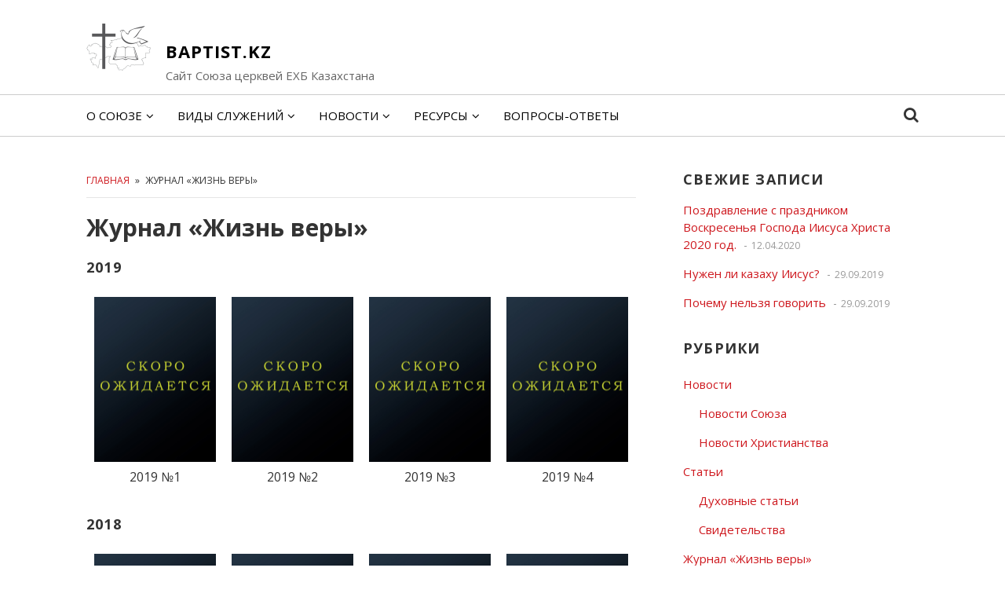

--- FILE ---
content_type: text/html; charset=UTF-8
request_url: https://baptist.kz/arhivjournal/
body_size: 13354
content:
<!DOCTYPE html>
<html lang="ru-RU">
<head itemscope itemtype="http://schema.org/WebSite">
<meta charset="UTF-8">
<meta name="viewport" content="width=device-width, initial-scale=1">
<meta http-equiv="X-UA-Compatible" content="IE=edge">
<link rel="profile" href="http://gmpg.org/xfn/11">

<title>Журнал «Жизнь веры» &#8212; Baptist.kz</title>
<meta name='robots' content='max-image-preview:large' />
<link rel='dns-prefetch' href='//unpkg.com' />
<link rel='dns-prefetch' href='//fonts.googleapis.com' />
<link href='https://fonts.gstatic.com' crossorigin rel='preconnect' />
<link rel="alternate" type="application/rss+xml" title="Baptist.kz &raquo; Лента" href="https://baptist.kz/feed/" />
<link rel="alternate" title="oEmbed (JSON)" type="application/json+oembed" href="https://baptist.kz/wp-json/oembed/1.0/embed?url=https%3A%2F%2Fbaptist.kz%2Farhivjournal%2F" />
<link rel="alternate" title="oEmbed (XML)" type="text/xml+oembed" href="https://baptist.kz/wp-json/oembed/1.0/embed?url=https%3A%2F%2Fbaptist.kz%2Farhivjournal%2F&#038;format=xml" />
<style id='wp-img-auto-sizes-contain-inline-css' type='text/css'>
img:is([sizes=auto i],[sizes^="auto," i]){contain-intrinsic-size:3000px 1500px}
/*# sourceURL=wp-img-auto-sizes-contain-inline-css */
</style>
<style id='wp-emoji-styles-inline-css' type='text/css'>

	img.wp-smiley, img.emoji {
		display: inline !important;
		border: none !important;
		box-shadow: none !important;
		height: 1em !important;
		width: 1em !important;
		margin: 0 0.07em !important;
		vertical-align: -0.1em !important;
		background: none !important;
		padding: 0 !important;
	}
/*# sourceURL=wp-emoji-styles-inline-css */
</style>
<link rel='stylesheet' id='wp-block-library-css' href='https://baptist.kz/wp-includes/css/dist/block-library/style.min.css?ver=6.9' type='text/css' media='all' />
<style id='wp-block-library-theme-inline-css' type='text/css'>
.wp-block-audio :where(figcaption){color:#555;font-size:13px;text-align:center}.is-dark-theme .wp-block-audio :where(figcaption){color:#ffffffa6}.wp-block-audio{margin:0 0 1em}.wp-block-code{border:1px solid #ccc;border-radius:4px;font-family:Menlo,Consolas,monaco,monospace;padding:.8em 1em}.wp-block-embed :where(figcaption){color:#555;font-size:13px;text-align:center}.is-dark-theme .wp-block-embed :where(figcaption){color:#ffffffa6}.wp-block-embed{margin:0 0 1em}.blocks-gallery-caption{color:#555;font-size:13px;text-align:center}.is-dark-theme .blocks-gallery-caption{color:#ffffffa6}:root :where(.wp-block-image figcaption){color:#555;font-size:13px;text-align:center}.is-dark-theme :root :where(.wp-block-image figcaption){color:#ffffffa6}.wp-block-image{margin:0 0 1em}.wp-block-pullquote{border-bottom:4px solid;border-top:4px solid;color:currentColor;margin-bottom:1.75em}.wp-block-pullquote :where(cite),.wp-block-pullquote :where(footer),.wp-block-pullquote__citation{color:currentColor;font-size:.8125em;font-style:normal;text-transform:uppercase}.wp-block-quote{border-left:.25em solid;margin:0 0 1.75em;padding-left:1em}.wp-block-quote cite,.wp-block-quote footer{color:currentColor;font-size:.8125em;font-style:normal;position:relative}.wp-block-quote:where(.has-text-align-right){border-left:none;border-right:.25em solid;padding-left:0;padding-right:1em}.wp-block-quote:where(.has-text-align-center){border:none;padding-left:0}.wp-block-quote.is-large,.wp-block-quote.is-style-large,.wp-block-quote:where(.is-style-plain){border:none}.wp-block-search .wp-block-search__label{font-weight:700}.wp-block-search__button{border:1px solid #ccc;padding:.375em .625em}:where(.wp-block-group.has-background){padding:1.25em 2.375em}.wp-block-separator.has-css-opacity{opacity:.4}.wp-block-separator{border:none;border-bottom:2px solid;margin-left:auto;margin-right:auto}.wp-block-separator.has-alpha-channel-opacity{opacity:1}.wp-block-separator:not(.is-style-wide):not(.is-style-dots){width:100px}.wp-block-separator.has-background:not(.is-style-dots){border-bottom:none;height:1px}.wp-block-separator.has-background:not(.is-style-wide):not(.is-style-dots){height:2px}.wp-block-table{margin:0 0 1em}.wp-block-table td,.wp-block-table th{word-break:normal}.wp-block-table :where(figcaption){color:#555;font-size:13px;text-align:center}.is-dark-theme .wp-block-table :where(figcaption){color:#ffffffa6}.wp-block-video :where(figcaption){color:#555;font-size:13px;text-align:center}.is-dark-theme .wp-block-video :where(figcaption){color:#ffffffa6}.wp-block-video{margin:0 0 1em}:root :where(.wp-block-template-part.has-background){margin-bottom:0;margin-top:0;padding:1.25em 2.375em}
/*# sourceURL=/wp-includes/css/dist/block-library/theme.min.css */
</style>
<style id='classic-theme-styles-inline-css' type='text/css'>
/*! This file is auto-generated */
.wp-block-button__link{color:#fff;background-color:#32373c;border-radius:9999px;box-shadow:none;text-decoration:none;padding:calc(.667em + 2px) calc(1.333em + 2px);font-size:1.125em}.wp-block-file__button{background:#32373c;color:#fff;text-decoration:none}
/*# sourceURL=/wp-includes/css/classic-themes.min.css */
</style>
<style id='global-styles-inline-css' type='text/css'>
:root{--wp--preset--aspect-ratio--square: 1;--wp--preset--aspect-ratio--4-3: 4/3;--wp--preset--aspect-ratio--3-4: 3/4;--wp--preset--aspect-ratio--3-2: 3/2;--wp--preset--aspect-ratio--2-3: 2/3;--wp--preset--aspect-ratio--16-9: 16/9;--wp--preset--aspect-ratio--9-16: 9/16;--wp--preset--color--black: #000000;--wp--preset--color--cyan-bluish-gray: #abb8c3;--wp--preset--color--white: #ffffff;--wp--preset--color--pale-pink: #f78da7;--wp--preset--color--vivid-red: #cf2e2e;--wp--preset--color--luminous-vivid-orange: #ff6900;--wp--preset--color--luminous-vivid-amber: #fcb900;--wp--preset--color--light-green-cyan: #7bdcb5;--wp--preset--color--vivid-green-cyan: #00d084;--wp--preset--color--pale-cyan-blue: #8ed1fc;--wp--preset--color--vivid-cyan-blue: #0693e3;--wp--preset--color--vivid-purple: #9b51e0;--wp--preset--gradient--vivid-cyan-blue-to-vivid-purple: linear-gradient(135deg,rgb(6,147,227) 0%,rgb(155,81,224) 100%);--wp--preset--gradient--light-green-cyan-to-vivid-green-cyan: linear-gradient(135deg,rgb(122,220,180) 0%,rgb(0,208,130) 100%);--wp--preset--gradient--luminous-vivid-amber-to-luminous-vivid-orange: linear-gradient(135deg,rgb(252,185,0) 0%,rgb(255,105,0) 100%);--wp--preset--gradient--luminous-vivid-orange-to-vivid-red: linear-gradient(135deg,rgb(255,105,0) 0%,rgb(207,46,46) 100%);--wp--preset--gradient--very-light-gray-to-cyan-bluish-gray: linear-gradient(135deg,rgb(238,238,238) 0%,rgb(169,184,195) 100%);--wp--preset--gradient--cool-to-warm-spectrum: linear-gradient(135deg,rgb(74,234,220) 0%,rgb(151,120,209) 20%,rgb(207,42,186) 40%,rgb(238,44,130) 60%,rgb(251,105,98) 80%,rgb(254,248,76) 100%);--wp--preset--gradient--blush-light-purple: linear-gradient(135deg,rgb(255,206,236) 0%,rgb(152,150,240) 100%);--wp--preset--gradient--blush-bordeaux: linear-gradient(135deg,rgb(254,205,165) 0%,rgb(254,45,45) 50%,rgb(107,0,62) 100%);--wp--preset--gradient--luminous-dusk: linear-gradient(135deg,rgb(255,203,112) 0%,rgb(199,81,192) 50%,rgb(65,88,208) 100%);--wp--preset--gradient--pale-ocean: linear-gradient(135deg,rgb(255,245,203) 0%,rgb(182,227,212) 50%,rgb(51,167,181) 100%);--wp--preset--gradient--electric-grass: linear-gradient(135deg,rgb(202,248,128) 0%,rgb(113,206,126) 100%);--wp--preset--gradient--midnight: linear-gradient(135deg,rgb(2,3,129) 0%,rgb(40,116,252) 100%);--wp--preset--font-size--small: 13px;--wp--preset--font-size--medium: 20px;--wp--preset--font-size--large: 36px;--wp--preset--font-size--x-large: 42px;--wp--preset--spacing--20: 0.44rem;--wp--preset--spacing--30: 0.67rem;--wp--preset--spacing--40: 1rem;--wp--preset--spacing--50: 1.5rem;--wp--preset--spacing--60: 2.25rem;--wp--preset--spacing--70: 3.38rem;--wp--preset--spacing--80: 5.06rem;--wp--preset--shadow--natural: 6px 6px 9px rgba(0, 0, 0, 0.2);--wp--preset--shadow--deep: 12px 12px 50px rgba(0, 0, 0, 0.4);--wp--preset--shadow--sharp: 6px 6px 0px rgba(0, 0, 0, 0.2);--wp--preset--shadow--outlined: 6px 6px 0px -3px rgb(255, 255, 255), 6px 6px rgb(0, 0, 0);--wp--preset--shadow--crisp: 6px 6px 0px rgb(0, 0, 0);}:where(.is-layout-flex){gap: 0.5em;}:where(.is-layout-grid){gap: 0.5em;}body .is-layout-flex{display: flex;}.is-layout-flex{flex-wrap: wrap;align-items: center;}.is-layout-flex > :is(*, div){margin: 0;}body .is-layout-grid{display: grid;}.is-layout-grid > :is(*, div){margin: 0;}:where(.wp-block-columns.is-layout-flex){gap: 2em;}:where(.wp-block-columns.is-layout-grid){gap: 2em;}:where(.wp-block-post-template.is-layout-flex){gap: 1.25em;}:where(.wp-block-post-template.is-layout-grid){gap: 1.25em;}.has-black-color{color: var(--wp--preset--color--black) !important;}.has-cyan-bluish-gray-color{color: var(--wp--preset--color--cyan-bluish-gray) !important;}.has-white-color{color: var(--wp--preset--color--white) !important;}.has-pale-pink-color{color: var(--wp--preset--color--pale-pink) !important;}.has-vivid-red-color{color: var(--wp--preset--color--vivid-red) !important;}.has-luminous-vivid-orange-color{color: var(--wp--preset--color--luminous-vivid-orange) !important;}.has-luminous-vivid-amber-color{color: var(--wp--preset--color--luminous-vivid-amber) !important;}.has-light-green-cyan-color{color: var(--wp--preset--color--light-green-cyan) !important;}.has-vivid-green-cyan-color{color: var(--wp--preset--color--vivid-green-cyan) !important;}.has-pale-cyan-blue-color{color: var(--wp--preset--color--pale-cyan-blue) !important;}.has-vivid-cyan-blue-color{color: var(--wp--preset--color--vivid-cyan-blue) !important;}.has-vivid-purple-color{color: var(--wp--preset--color--vivid-purple) !important;}.has-black-background-color{background-color: var(--wp--preset--color--black) !important;}.has-cyan-bluish-gray-background-color{background-color: var(--wp--preset--color--cyan-bluish-gray) !important;}.has-white-background-color{background-color: var(--wp--preset--color--white) !important;}.has-pale-pink-background-color{background-color: var(--wp--preset--color--pale-pink) !important;}.has-vivid-red-background-color{background-color: var(--wp--preset--color--vivid-red) !important;}.has-luminous-vivid-orange-background-color{background-color: var(--wp--preset--color--luminous-vivid-orange) !important;}.has-luminous-vivid-amber-background-color{background-color: var(--wp--preset--color--luminous-vivid-amber) !important;}.has-light-green-cyan-background-color{background-color: var(--wp--preset--color--light-green-cyan) !important;}.has-vivid-green-cyan-background-color{background-color: var(--wp--preset--color--vivid-green-cyan) !important;}.has-pale-cyan-blue-background-color{background-color: var(--wp--preset--color--pale-cyan-blue) !important;}.has-vivid-cyan-blue-background-color{background-color: var(--wp--preset--color--vivid-cyan-blue) !important;}.has-vivid-purple-background-color{background-color: var(--wp--preset--color--vivid-purple) !important;}.has-black-border-color{border-color: var(--wp--preset--color--black) !important;}.has-cyan-bluish-gray-border-color{border-color: var(--wp--preset--color--cyan-bluish-gray) !important;}.has-white-border-color{border-color: var(--wp--preset--color--white) !important;}.has-pale-pink-border-color{border-color: var(--wp--preset--color--pale-pink) !important;}.has-vivid-red-border-color{border-color: var(--wp--preset--color--vivid-red) !important;}.has-luminous-vivid-orange-border-color{border-color: var(--wp--preset--color--luminous-vivid-orange) !important;}.has-luminous-vivid-amber-border-color{border-color: var(--wp--preset--color--luminous-vivid-amber) !important;}.has-light-green-cyan-border-color{border-color: var(--wp--preset--color--light-green-cyan) !important;}.has-vivid-green-cyan-border-color{border-color: var(--wp--preset--color--vivid-green-cyan) !important;}.has-pale-cyan-blue-border-color{border-color: var(--wp--preset--color--pale-cyan-blue) !important;}.has-vivid-cyan-blue-border-color{border-color: var(--wp--preset--color--vivid-cyan-blue) !important;}.has-vivid-purple-border-color{border-color: var(--wp--preset--color--vivid-purple) !important;}.has-vivid-cyan-blue-to-vivid-purple-gradient-background{background: var(--wp--preset--gradient--vivid-cyan-blue-to-vivid-purple) !important;}.has-light-green-cyan-to-vivid-green-cyan-gradient-background{background: var(--wp--preset--gradient--light-green-cyan-to-vivid-green-cyan) !important;}.has-luminous-vivid-amber-to-luminous-vivid-orange-gradient-background{background: var(--wp--preset--gradient--luminous-vivid-amber-to-luminous-vivid-orange) !important;}.has-luminous-vivid-orange-to-vivid-red-gradient-background{background: var(--wp--preset--gradient--luminous-vivid-orange-to-vivid-red) !important;}.has-very-light-gray-to-cyan-bluish-gray-gradient-background{background: var(--wp--preset--gradient--very-light-gray-to-cyan-bluish-gray) !important;}.has-cool-to-warm-spectrum-gradient-background{background: var(--wp--preset--gradient--cool-to-warm-spectrum) !important;}.has-blush-light-purple-gradient-background{background: var(--wp--preset--gradient--blush-light-purple) !important;}.has-blush-bordeaux-gradient-background{background: var(--wp--preset--gradient--blush-bordeaux) !important;}.has-luminous-dusk-gradient-background{background: var(--wp--preset--gradient--luminous-dusk) !important;}.has-pale-ocean-gradient-background{background: var(--wp--preset--gradient--pale-ocean) !important;}.has-electric-grass-gradient-background{background: var(--wp--preset--gradient--electric-grass) !important;}.has-midnight-gradient-background{background: var(--wp--preset--gradient--midnight) !important;}.has-small-font-size{font-size: var(--wp--preset--font-size--small) !important;}.has-medium-font-size{font-size: var(--wp--preset--font-size--medium) !important;}.has-large-font-size{font-size: var(--wp--preset--font-size--large) !important;}.has-x-large-font-size{font-size: var(--wp--preset--font-size--x-large) !important;}
:where(.wp-block-post-template.is-layout-flex){gap: 1.25em;}:where(.wp-block-post-template.is-layout-grid){gap: 1.25em;}
:where(.wp-block-term-template.is-layout-flex){gap: 1.25em;}:where(.wp-block-term-template.is-layout-grid){gap: 1.25em;}
:where(.wp-block-columns.is-layout-flex){gap: 2em;}:where(.wp-block-columns.is-layout-grid){gap: 2em;}
:root :where(.wp-block-pullquote){font-size: 1.5em;line-height: 1.6;}
/*# sourceURL=global-styles-inline-css */
</style>
<link rel='stylesheet' id='gma-fontawesome-css' href='https://baptist.kz/wp-content/plugins/give-me-answer-lite/assets-admin/css/fontawesome.min.css?ver=1563261015' type='text/css' media='all' />
<link rel='stylesheet' id='gma-css' href='https://baptist.kz/wp-content/plugins/give-me-answer-lite/assets-public/css/gma.css?ver=1563261015' type='text/css' media='all' />
<link rel='stylesheet' id='gma-style-css' href='https://baptist.kz/wp-content/plugins/give-me-answer-lite/assets-public/css/style.css?ver=1563261015' type='text/css' media='all' />
<link rel='stylesheet' id='gma-nprogress-css' href='https://baptist.kz/wp-content/plugins/give-me-answer-lite/assets-admin/css/nprogress.css?ver=6.9' type='text/css' media='all' />
<link rel='stylesheet' id='gma-izitoast-css' href='https://baptist.kz/wp-content/plugins/give-me-answer-lite/assets-admin/css/izitoast.min.css?ver=6.9' type='text/css' media='all' />
<link rel='stylesheet' id='gma-izimodal-css' href='https://baptist.kz/wp-content/plugins/give-me-answer-lite/assets-admin/css/izimodal.min.css?ver=6.9' type='text/css' media='all' />
<link rel='stylesheet' id='gma-animate-css' href='https://baptist.kz/wp-content/plugins/give-me-answer-lite/assets-public/css/animate.min.css?ver=6.9' type='text/css' media='all' />
<link rel='stylesheet' id='gma_tippy-light-css' href='https://unpkg.com/tippy.js@4/themes/light.css?ver=6.9' type='text/css' media='all' />
<link rel='stylesheet' id='gma_tippy-light-border-css' href='https://unpkg.com/tippy.js@4/themes/light-border.css?ver=6.9' type='text/css' media='all' />
<link rel='stylesheet' id='gma_tippy-google-css' href='https://unpkg.com/tippy.js@4/themes/google.css?ver=6.9' type='text/css' media='all' />
<link rel='stylesheet' id='gma_tippy-translucent-css' href='https://unpkg.com/tippy.js@4/themes/translucent.css?ver=6.9' type='text/css' media='all' />
<link rel='stylesheet' id='mbdb-styles-css' href='https://baptist.kz/wp-content/plugins/mooberry-book-manager/css/styles.css?ver=251228-164529' type='text/css' media='all' />
<link rel='stylesheet' id='mbdb-book-grid-styles-css' href='https://baptist.kz/wp-content/plugins/mooberry-book-manager/css/book-grid.css?ver=251228-164529' type='text/css' media='all' />
<link rel='stylesheet' id='mbdb-retailer-buttons-styles-css' href='https://baptist.kz/wp-content/plugins/mooberry-book-manager/css/retailer-buttons.css?ver=251228-164529' type='text/css' media='all' />
<link rel='stylesheet' id='mudra-fonts-css' href='https://fonts.googleapis.com/css?family=Open+Sans%3A400%2C400i%2C700%2C700i&#038;subset=latin%2Clatin-ext' type='text/css' media='all' />
<link rel='stylesheet' id='mudra-style-css' href='https://baptist.kz/wp-content/themes/mudra/style.css?ver=1.0.6' type='text/css' media='all' />
<link rel='stylesheet' id='font-awesome-css' href='https://baptist.kz/wp-content/plugins/elementor/assets/lib/font-awesome/css/font-awesome.min.css?ver=4.7.0' type='text/css' media='all' />
<script type="text/javascript" src="https://baptist.kz/wp-includes/js/jquery/jquery.min.js?ver=3.7.1" id="jquery-core-js"></script>
<script type="text/javascript" src="https://baptist.kz/wp-includes/js/jquery/jquery-migrate.min.js?ver=3.4.1" id="jquery-migrate-js"></script>
<script type="text/javascript" src="https://baptist.kz/wp-content/plugins/mooberry-book-manager/js/single-book.js?ver=251228-164529" id="single-book-js"></script>
<link rel="https://api.w.org/" href="https://baptist.kz/wp-json/" /><link rel="alternate" title="JSON" type="application/json" href="https://baptist.kz/wp-json/wp/v2/pages/110" /><link rel="EditURI" type="application/rsd+xml" title="RSD" href="https://baptist.kz/xmlrpc.php?rsd" />
<meta name="generator" content="WordPress 6.9" />
<link rel="canonical" href="https://baptist.kz/arhivjournal/" />
<link rel='shortlink' href='https://baptist.kz/?p=110' />
		<style type="text/css">
		
			body,
			blockquote,
			.breadcrumbs .breadcrumbs-nav {
				color: #333;
			}
				
			a,
			.breadcrumbs .breadcrumbs-nav a {
				color: #ce181e;
			}
				
			a:hover,
			a:focus,
			a:active,
			#header-nav a:hover,
			#header-nav li.sfHover,
			#header-nav li.current-menu-item a,
			.slicknav_nav a:hover,
			.slicknav_nav li.current-menu-item a,
			.slicknav_nav .slicknav_row:hover,
			.breadcrumbs .breadcrumbs-nav a:hover {
				color: #dd3333;
			}
				
			button,
			input[type="button"],
			input[type="submit"],
			input[type="reset"],
			.read-more a,
			.read-more a:visited,
			.pagination .page-numbers,
			.top-arrow {
				background-color: #ce181e !important;
			}
				
			button:hover,
			button:focus,
			input[type="button"]:hover,
			input[type="button"]:focus,
			input[type="submit"]:hover,
			input[type="submit"]:focus,
			input[type="reset"]:hover,
			input[type="reset"]:focus,
			.read-more a:hover,
			.read-more a:focus,
			.pagination .current,
			.pagination .page-numbers:focus,
			.pagination .page-numbers:hover {
				background-color: #333 !important;
			}
		
		</style>
<meta name="generator" content="Elementor 3.34.0; features: e_font_icon_svg, additional_custom_breakpoints; settings: css_print_method-external, google_font-enabled, font_display-swap">
			<style>
				.e-con.e-parent:nth-of-type(n+4):not(.e-lazyloaded):not(.e-no-lazyload),
				.e-con.e-parent:nth-of-type(n+4):not(.e-lazyloaded):not(.e-no-lazyload) * {
					background-image: none !important;
				}
				@media screen and (max-height: 1024px) {
					.e-con.e-parent:nth-of-type(n+3):not(.e-lazyloaded):not(.e-no-lazyload),
					.e-con.e-parent:nth-of-type(n+3):not(.e-lazyloaded):not(.e-no-lazyload) * {
						background-image: none !important;
					}
				}
				@media screen and (max-height: 640px) {
					.e-con.e-parent:nth-of-type(n+2):not(.e-lazyloaded):not(.e-no-lazyload),
					.e-con.e-parent:nth-of-type(n+2):not(.e-lazyloaded):not(.e-no-lazyload) * {
						background-image: none !important;
					}
				}
			</style>
			<link rel="icon" href="https://baptist.kz/wp-content/uploads/2019/09/cropped-2screenshot-baptist.kz-2019.09.20-09_43_11-3-1-32x32.png" sizes="32x32" />
<link rel="icon" href="https://baptist.kz/wp-content/uploads/2019/09/cropped-2screenshot-baptist.kz-2019.09.20-09_43_11-3-1-192x192.png" sizes="192x192" />
<link rel="apple-touch-icon" href="https://baptist.kz/wp-content/uploads/2019/09/cropped-2screenshot-baptist.kz-2019.09.20-09_43_11-3-1-180x180.png" />
<meta name="msapplication-TileImage" content="https://baptist.kz/wp-content/uploads/2019/09/cropped-2screenshot-baptist.kz-2019.09.20-09_43_11-3-1-270x270.png" />
		<style type="text/css" id="wp-custom-css">
			.page-title {
	word-spacing: 10;
}
.footer-content {
	
	text-transform: capitalize}

/* Настройка переноса текста в мобильном меню */
@media screen and (max-width: 991px) {
    /* Нацеливаемся на ссылки внутри списков меню */
    .nav-menu li a, 
    .menu-item a,
    header nav ul li a {
        white-space: normal !important;  /* Позволяет тексту переноситься на новую строку */
        word-wrap: break-word !important; /* Разбивает очень длинные слова, если нужно */
        line-height: 1.3 !important;     /* Устанавливает комфортное расстояние между строками */
        padding-top: 12px !important;    /* Добавляет свободное пространство сверху */
        padding-bottom: 12px !important; /* Добавляет свободное пространство снизу */
        display: block !important;       /* Гарантирует, что ссылка занимает всю ширину */
        height: auto !important;         /* Убирает ограничение по высоте, если оно было */
    }

    /* Исправление для элементов списка, если у них была фиксированная высота */
    .nav-menu li, 
    .menu-item {
        height: auto !important;
    }
}		</style>
		</head>

<body class="wp-singular page-template-default page page-id-110 wp-custom-logo wp-embed-responsive wp-theme-mudra elementor-default elementor-kit-805" itemscope itemtype="http://schema.org/WebPage">
<div id="page" class="site">
	<a class="skip-link screen-reader-text" href="#content">Перейти к содержимому</a> <a class="skip-link screen-reader-text" href="#secondary">Skip to blog sidebar</a>

	<header class="site-header" itemscope itemtype="http://schema.org/WPHeader">

		
		<div id="header-main">
			<div class="container">

			<div class="site-branding">

				<a href="https://baptist.kz/" class="custom-logo-link" rel="home"><img width="82" height="60" src="https://baptist.kz/wp-content/uploads/2026/01/cropped-logо-СОЮЗА-ЕХБ-КАЗ-02.png" class="custom-logo" alt="Baptist.kz" decoding="async" /></a>
				<div class="site-branding-text">
					<p class="site-title" itemprop="headline"><a href="https://baptist.kz/" rel="home">Baptist.kz</a></p><!-- .site-title -->
					<p class="site-description" itemprop="description">Сайт Союза церквей ЕХБ Казахстана</p><!-- .site-description -->
				</div><!-- .site-branding-text -->

			</div><!-- .site-branding -->

			
			<span class="mobile-toggle"><i class="fa fa-search" aria-hidden="true"></i></span>
			<div class="header-search">
				<form role="search" method="get" class="search-form" action="https://baptist.kz/">
				<label>
					<span class="screen-reader-text">Найти:</span>
					<input type="search" class="search-field" placeholder="Поиск&hellip;" value="" name="s" />
				</label>
				<input type="submit" class="search-submit" value="Поиск" />
			</form>			</div><!-- .header-search -->

			
			<div id="slick-mobile-menu"></div>

			
			</div><!-- .container -->
		</div><!-- #header-main -->

		<div id="header-bar">
			<div class="container">

			<nav id="header-nav" class="header-navigation" role="navigation" itemscope itemtype="http://schema.org/SiteNavigationElement" aria-label="Верхнее меню">

				<div class="menu-%d0%b3%d0%bb%d0%b0%d0%b2%d0%bd%d0%be%d0%b5-%d0%bc%d0%b5%d0%bd%d1%8e-container"><ul id="header-menu" class="sf-menu"><li id="menu-item-10" class="menu-item menu-item-type-post_type menu-item-object-page menu-item-has-children menu-item-10"><a href="https://baptist.kz/about-union/" itemprop="url"><span itemprop="name">О Союзе</span></a>
<ul class="sub-menu">
	<li id="menu-item-11" class="menu-item menu-item-type-post_type menu-item-object-page menu-item-11"><a href="https://baptist.kz/history-union/" itemprop="url"><span itemprop="name">История Союза церквей ЕХБ Казахстана</span></a></li>
	<li id="menu-item-49" class="menu-item menu-item-type-post_type menu-item-object-page menu-item-49"><a href="https://baptist.kz/creed/" itemprop="url"><span itemprop="name">Вероучение Союза церквей ЕХБ Казахстана</span></a></li>
	<li id="menu-item-48" class="menu-item menu-item-type-post_type menu-item-object-page menu-item-48"><a href="https://baptist.kz/code/" itemprop="url"><span itemprop="name">Принципы баптизма</span></a></li>
	<li id="menu-item-47" class="menu-item menu-item-type-post_type menu-item-object-page menu-item-47"><a href="https://baptist.kz/position/" itemprop="url"><span itemprop="name">Позиция Союза церквей ЕХБ Казахстана</span></a></li>
	<li id="menu-item-46" class="menu-item menu-item-type-post_type menu-item-object-page menu-item-46"><a href="https://baptist.kz/priorities/" itemprop="url"><span itemprop="name">Приоритетные направления служений в церквах</span></a></li>
	<li id="menu-item-45" class="menu-item menu-item-type-post_type menu-item-object-page menu-item-45"><a href="https://baptist.kz/ministers/" itemprop="url"><span itemprop="name">Служители Союза</span></a></li>
	<li id="menu-item-52" class="menu-item menu-item-type-post_type menu-item-object-page menu-item-52"><a href="https://baptist.kz/contact/" itemprop="url"><span itemprop="name">Контактная информация</span></a></li>
</ul>
</li>
<li id="menu-item-55" class="menu-item menu-item-type-post_type menu-item-object-page menu-item-has-children menu-item-55"><a href="https://baptist.kz/%d0%b2%d0%b8%d0%b4%d1%8b-%d1%81%d0%bb%d1%83%d0%b6%d0%b5%d0%bd%d0%b8%d0%b9/" itemprop="url"><span itemprop="name">Виды Служений</span></a>
<ul class="sub-menu">
	<li id="menu-item-82" class="menu-item menu-item-type-post_type menu-item-object-page menu-item-82"><a href="https://baptist.kz/evangelism/" itemprop="url"><span itemprop="name">Отдел Благовестия</span></a></li>
	<li id="menu-item-81" class="menu-item menu-item-type-post_type menu-item-object-page menu-item-81"><a href="https://baptist.kz/education/" itemprop="url"><span itemprop="name">Образование</span></a></li>
	<li id="menu-item-80" class="menu-item menu-item-type-post_type menu-item-object-page menu-item-80"><a href="https://baptist.kz/booker/" itemprop="url"><span itemprop="name">Бухгалтерский отдел</span></a></li>
	<li id="menu-item-79" class="menu-item menu-item-type-post_type menu-item-object-page menu-item-79"><a href="https://baptist.kz/music-department/" itemprop="url"><span itemprop="name">Музыкальный отдел</span></a></li>
	<li id="menu-item-78" class="menu-item menu-item-type-post_type menu-item-object-page menu-item-78"><a href="https://baptist.kz/children-department/" itemprop="url"><span itemprop="name">Детский отдел</span></a></li>
	<li id="menu-item-77" class="menu-item menu-item-type-post_type menu-item-object-page menu-item-77"><a href="https://baptist.kz/young-department/" itemprop="url"><span itemprop="name">Молодежный отдел</span></a></li>
	<li id="menu-item-76" class="menu-item menu-item-type-post_type menu-item-object-page menu-item-76"><a href="https://baptist.kz/kazakh-department/" itemprop="url"><span itemprop="name">Казахское служение</span></a></li>
	<li id="menu-item-75" class="menu-item menu-item-type-post_type menu-item-object-page menu-item-75"><a href="https://baptist.kz/social-service/" itemprop="url"><span itemprop="name">Социальное служение</span></a></li>
</ul>
</li>
<li id="menu-item-86" class="menu-item menu-item-type-taxonomy menu-item-object-category menu-item-has-children menu-item-86"><a href="https://baptist.kz/category/news/" itemprop="url"><span itemprop="name">Новости</span></a>
<ul class="sub-menu">
	<li id="menu-item-90" class="menu-item menu-item-type-taxonomy menu-item-object-category menu-item-90"><a href="https://baptist.kz/category/news/new/" itemprop="url"><span itemprop="name">Новости Союза</span></a></li>
	<li id="menu-item-91" class="menu-item menu-item-type-taxonomy menu-item-object-category menu-item-91"><a href="https://baptist.kz/category/news/wnew/" itemprop="url"><span itemprop="name">Новости Христианства</span></a></li>
</ul>
</li>
<li id="menu-item-96" class="menu-item menu-item-type-taxonomy menu-item-object-category current-menu-ancestor current-menu-parent menu-item-has-children menu-item-96"><a href="https://baptist.kz/category/posts/" itemprop="url"><span itemprop="name">Ресурсы</span></a>
<ul class="sub-menu">
	<li id="menu-item-98" class="menu-item menu-item-type-taxonomy menu-item-object-category menu-item-98"><a href="https://baptist.kz/category/posts/theology/" itemprop="url"><span itemprop="name">Духовные статьи</span></a></li>
	<li id="menu-item-102" class="menu-item menu-item-type-taxonomy menu-item-object-category menu-item-102"><a href="https://baptist.kz/category/posts/testimony/" itemprop="url"><span itemprop="name">Свидетельства</span></a></li>
	<li id="menu-item-112" class="menu-item menu-item-type-post_type menu-item-object-page current-menu-item page_item page-item-110 current_page_item menu-item-112"><a href="https://baptist.kz/arhivjournal/" aria-current="page" itemprop="url"><span itemprop="name">Журнал «Жизнь веры»</span></a></li>
	<li id="menu-item-453" class="menu-item menu-item-type-post_type menu-item-object-page menu-item-453"><a href="https://baptist.kz/books/" itemprop="url"><span itemprop="name">Книжная полка</span></a></li>
	<li id="menu-item-97" class="menu-item menu-item-type-taxonomy menu-item-object-category menu-item-97"><a href="https://baptist.kz/category/posts/video/" itemprop="url"><span itemprop="name">Видео</span></a></li>
	<li id="menu-item-101" class="menu-item menu-item-type-taxonomy menu-item-object-category menu-item-101"><a href="https://baptist.kz/category/posts/music/" itemprop="url"><span itemprop="name">Музыка</span></a></li>
</ul>
</li>
<li id="menu-item-103" class="menu-item menu-item-type-post_type menu-item-object-page menu-item-103"><a href="https://baptist.kz/questions/" itemprop="url"><span itemprop="name">Вопросы-Ответы</span></a></li>
</ul></div>
			</nav><!-- #header-nav -->

			
			<span class="search-toggle"><i class="fa fa-search" aria-hidden="true"></i></span>
			<div class="header-search">
				<form role="search" method="get" class="search-form" action="https://baptist.kz/">
				<label>
					<span class="screen-reader-text">Найти:</span>
					<input type="search" class="search-field" placeholder="Поиск&hellip;" value="" name="s" />
				</label>
				<input type="submit" class="search-submit" value="Поиск" />
			</form>			</div><!-- .header-search -->

			
			</div><!-- .container -->
		</div><!-- #header-bar -->

	</header><!-- .site-header -->

	<div id="content" class="site-content container">

	<div id="primary" class="content-area">
		<main id="main" class="site-main" role="main">

		<div class="breadcrumbs" itemscope itemtype="http://schema.org/BreadcrumbList"><span class="breadcrumbs-nav"><span itemprop="itemListElement" itemscope itemtype="http://schema.org/ListItem"><a href="https://baptist.kz" title="Главная" itemprop="item"><span itemprop="name">Главная</span></a><meta itemprop="position" content="1"></span> &raquo; <span>Журнал «Жизнь веры»</span></span></div>
<article id="post-110" class="post-110 page type-page status-publish hentry" itemscope itemtype="http://schema.org/CreativeWork">

	<header class="entry-header">
		<h1 class="entry-title" itemprop="headline">Журнал «Жизнь веры»</h1>			</header><!-- .entry-header -->

	<div class="entry-content" itemprop="text">
		
<h2> 2019 </h2>
<table>
	<tr>
	<td><a href = #><img decoding="async" src="http://baptist.kz/wp-content/uploads/2020/03/cover_income.jpg"height="200px" width="200px"></a><br>2019 №1</td>
	<td><a href = #><img decoding="async" src="http://baptist.kz/wp-content/uploads/2020/03/cover_income.jpg"height="200px" width="200px"></a><br>2019 №2</td>
	<td><a href = #><img decoding="async" src="http://baptist.kz/wp-content/uploads/2020/03/cover_income.jpg"height="200px" width="200px"></a><br>2019 №3</td>
	<td><a href = #><img decoding="async" src="http://baptist.kz/wp-content/uploads/2020/03/cover_income.jpg"height="200px" width="200px"></a><br>2019 №4</td>		
	</tr>	
</table>

<h2> 2018 </h2>
<table>
	<tr>
	<td><a href = #><img decoding="async" src="http://baptist.kz/wp-content/uploads/2020/03/cover_income.jpg"height="200px" width="200px"></a><br>2018 №1</td>
	<td><a href = #><img decoding="async" src="http://baptist.kz/wp-content/uploads/2020/03/cover_income.jpg"height="200px" width="200px"></a><br>2018 №2</td>
	<td><a href = #><img decoding="async" src="http://baptist.kz/wp-content/uploads/2020/03/cover_income.jpg"height="200px" width="200px"></a><br>2018 №3</td>
	<td><a href = #><img decoding="async" src="http://baptist.kz/wp-content/uploads/2020/03/cover_income.jpg"height="200px" width="200px"></a><br>2018 №4</td>		
	</tr>	
</table>

<h2>2017 год — Год Библии</h2>
<table>
	<tr>
	<td><a href = https://deedu-my.sharepoint.com/:b:/g/personal/49554_ioffice_site/ERawdb2SYZFJkeuU4epXkGUB7mz-BAuF9tFdJQKVnB1hEw?e=ZteWvt><img decoding="async" src="http://baptist.kz/wp-content/uploads/2020/03/cover_no_2.jpg"height="200px" width="200px"></a><br>2017 №1</td>
	<td><a href = https://deedu-my.sharepoint.com/:b:/g/personal/49554_ioffice_site/EVNDCtSP6ypMoyrAo2o6pTABzJ56_Az3AwxxUZBmYeVkHg?e=Rn1Ila><img decoding="async" src="http://baptist.kz/wp-content/uploads/2020/03/cover_no_2.jpg"height="200px" width="200px"></a><br>2017 №2</td>
	<td><a href = https://deedu-my.sharepoint.com/:b:/g/personal/49554_ioffice_site/ERSoQh-msNZLiEsLmehrU7cB7H08y9yMQg1EC-ITRl7RXQ?e=9cksdJ><img decoding="async" src="http://baptist.kz/wp-content/uploads/2020/03/cover_no_2.jpg"height="200px" width="200px"></a><br>2017 №3</td>
	<td><a href = https://deedu-my.sharepoint.com/:b:/g/personal/49554_ioffice_site/EYNp2Ey3BctOg9G0zea9WVYB6zawoeT0akTUQHpeGrXppg?e=naQrTU><img decoding="async" src="http://baptist.kz/wp-content/uploads/2020/03/cover_no_2.jpg"height="200px" width="200px"></a><br>2017 №4</td>		
	</tr>	
</table>

<h2> 2016 год — Год Библии</h2>
<table>
	<tr>
	<td><a href = https://deedu-my.sharepoint.com/:b:/g/personal/49554_ioffice_site/EVmapJfaxl9Po-cnnjo_sN8BfXmaPCPKpKWwnjhU_CG8kQ?e=fpAZVm><img decoding="async" src="http://baptist.kz/wp-content/uploads/2020/03/cover_no_2.jpg"height="200px" width="200px"></a><br>2016 №1</td>
	<td><a href = https://deedu-my.sharepoint.com/:b:/g/personal/49554_ioffice_site/EWT197XUQ-NOoYEMDaTyRGgBRvLFIXE8X68BLfKZuDiusw?e=Xg3zye><img decoding="async" src="http://baptist.kz/wp-content/uploads/2020/03/cover_no_2.jpg"height="200px" width="200px"></a><br>2016 №2</td>
	<td><a href = https://deedu-my.sharepoint.com/:b:/g/personal/49554_ioffice_site/EUh7Hvo1RktIvB5iuVHh2_0BgvlqiUvfSnjjK0NEv7698g?e=nDXtlJ><img decoding="async" src="http://baptist.kz/wp-content/uploads/2020/03/cover_no_2.jpg"height="200px" width="200px"></a><br>2016 №3</td>
	<td><a href = https://deedu-my.sharepoint.com/:b:/g/personal/49554_ioffice_site/ET7oDz9R5z9OgmsAUl8_d-EBbF32JSR6Zhyvmj0wxe7-lg?e=8e2U6Z><img decoding="async" src="http://baptist.kz/wp-content/uploads/2020/03/cover_no_2.jpg"height="200px" width="200px"></a><br>2016 №4</td>		
	</tr>	
</table>

<h2> 2015 год</h2>
<table>
	<tr>
	<td><a href = https://deedu-my.sharepoint.com/:b:/g/personal/49554_ioffice_site/ESwSN-MJ5TVFuV7F0XkeZVoBovMIO3aS1ps9Z_O9Xu5qtQ?e=McpXMM><img decoding="async" src="http://baptist.kz/wp-content/uploads/2020/03/cover_no_2.jpg"height="200px" width="200px"></a><br>2015 №1</td>
	<td><a href = https://deedu-my.sharepoint.com/:b:/g/personal/49554_ioffice_site/EfiWBGKIUI1BlGZMZZsVTScBwgH2JTgnSjUP4dk1FLtVKw?e=6Kdc18><img decoding="async" src="http://baptist.kz/wp-content/uploads/2020/03/cover_no_2.jpg"height="200px" width="200px"></a><br>2015 №2</td>
	<td><a href = https://deedu-my.sharepoint.com/:b:/g/personal/49554_ioffice_site/Ef_bA6sH4Q9Gkuj9gPslaskBAzDCv9T-hwddKz0nGW8jSA?e=XhdrL2><img decoding="async" src="http://baptist.kz/wp-content/uploads/2020/03/cover_no_2.jpg"height="200px" width="200px"></a><br>2015 №3</td>
	<td><a href = https://deedu-my.sharepoint.com/:b:/g/personal/49554_ioffice_site/EQr2LuvFWfJOlY4sFNxhoSEB-653-YzXhA4cAAzgd1FLjQ?e=mAzqGB><img decoding="async" src="http://baptist.kz/wp-content/uploads/2020/03/cover_no_2.jpg"height="200px" width="200px"></a><br>2015 №4</td>		
	</tr>	
</table>

<h2> 2014 год</h2>
<table>
	<tr>
	<td><a href = https://deedu-my.sharepoint.com/:b:/g/personal/49554_ioffice_site/EcyVdA6i2RpPiQin8tlCHTcBzOO7txiHjerp0ZDc6-869g?e=opJlF1><img decoding="async" src="http://baptist.kz/wp-content/uploads/2020/03/cover_no_2.jpg"height="200px" width="200px"></a><br>2014 №1</td>
	<td><a href = https://deedu-my.sharepoint.com/:b:/g/personal/49554_ioffice_site/EY3CzbMGfApMu_kMy4X8aIcBgO1fTxrQj3acZFJ7L-2haw?e=aadUP0><img decoding="async" src="http://baptist.kz/wp-content/uploads/2020/03/cover_no_2.jpg"height="200px" width="200px"></a><br>2014 №2</td>
	<td><a href = https://deedu-my.sharepoint.com/:b:/g/personal/49554_ioffice_site/ETYc3htZK-RNhDeYaAwyCggB0njKHPE8n5MlrgEQRNFXRQ?e=J4Th44><img decoding="async" src="http://baptist.kz/wp-content/uploads/2020/03/cover_no_2.jpg"height="200px" width="200px"></a><br>2014 №3</td>
	<td><a href = https://deedu-my.sharepoint.com/:b:/g/personal/49554_ioffice_site/ERyH27VuTLtJnXqrm_u9eLQBVcTXji2-9fKX7vlO8f7aTw?e=vFUx6F><img decoding="async" src="http://baptist.kz/wp-content/uploads/2020/03/cover_no_2.jpg"height="200px" width="200px"></a><br>2014 №4</td>		
	</tr>	
</table>

<h2> 2013</h2>
<table>
	<tr>
	<td><a href = https://deedu-my.sharepoint.com/:b:/g/personal/49554_ioffice_site/EY__f_Ey6-1Jq3F1G2OuUjoB2s7kR14S2zxUJoAmJokkWQ?e=t5tJgO><img decoding="async" src="http://baptist.kz/wp-content/uploads/2020/03/cover_no_2.jpg"height="200px" width="200px"></a><br>2013 №1</td>
	<td><a href = https://deedu-my.sharepoint.com/:b:/g/personal/49554_ioffice_site/ETyzAmAThwVIkiFFc_3Xij0BA5xluyxr--mxVlTCjhSuVA?e=vFPy49><img decoding="async" src="http://baptist.kz/wp-content/uploads/2020/03/cover_no_2.jpg"height="200px" width="200px"></a><br>2013 №2</td>
	<td><a href = https://deedu-my.sharepoint.com/:b:/g/personal/49554_ioffice_site/Eez3GsmWbPFFg6XCrDbuWE0BniiiIkxEc4vNICWQD_m-yg?e=ESVv5a><img decoding="async" src="http://baptist.kz/wp-content/uploads/2020/03/cover_no_2.jpg"height="200px" width="200px"></a><br>2013 №3</td>
	<td><a href = https://deedu-my.sharepoint.com/:b:/g/personal/49554_ioffice_site/EawNKXRoixlHqgkP156TkxsBgdUdql77s7w_M1v7jSgUXA?e=agacDp><img decoding="async" src="http://baptist.kz/wp-content/uploads/2020/03/cover_no_2.jpg"height="200px" width="200px"></a><br>2013 №4</td>		
	</tr>	
</table>

<h2> 2012</h2>
<table>
	<tr>
	<td><a href = https://deedu-my.sharepoint.com/:b:/g/personal/49554_ioffice_site/ETIgOT9raQdFt_doaqyfCF8BePe-j0z2qeU3Ucrtf9iSnQ?e=3MpZTl><img decoding="async" src="http://baptist.kz/wp-content/uploads/2020/03/cover_no_2.jpg"height="200px" width="200px"></a><br>2012 №1</td>
	<td><a href = https://deedu-my.sharepoint.com/:b:/g/personal/49554_ioffice_site/EQJYyGrzGM9GpkrvZNVM67ABz7wxuwiNvqL_YqPyaF6y7A?e=nmYhMj><img decoding="async" src="http://baptist.kz/wp-content/uploads/2020/03/cover_no_2.jpg"height="200px" width="200px"></a><br>2012 №2</td>
	<td><a href = https://deedu-my.sharepoint.com/:b:/g/personal/49554_ioffice_site/ETStzSek5dFAnKKt5kEX8cQBdovu20ToM_kJsqu1n4KJIg?e=bGXG1G><img decoding="async" src="http://baptist.kz/wp-content/uploads/2020/03/cover_no_2.jpg"height="200px" width="200px"></a><br>2012 №3</td>
	<td><a href = https://deedu-my.sharepoint.com/:b:/g/personal/49554_ioffice_site/ETb3jdCNbAhOj7KK6bNUgaYBjxQoEbdS1HwhR5z_UKnGrg?e=Ydh5b9><img decoding="async" src="http://baptist.kz/wp-content/uploads/2020/03/cover_no_2.jpg"height="200px" width="200px"></a><br>2012 №4</td>		
	</tr>	
</table>

<h2> 2011</h2>
<table>
	<tr>
	<td><a href = https://deedu-my.sharepoint.com/:b:/g/personal/49554_ioffice_site/EeEUWN08VY5Cus6QmzUfgksBUabySrING_AKlPdGa3wdsg?e=TKZ9ir><img decoding="async" src="http://baptist.kz/wp-content/uploads/2020/03/cover_no_2.jpg"height="200px" width="200px"></a><br>2011 №1</td>
	<td><a href = https://deedu-my.sharepoint.com/:b:/g/personal/49554_ioffice_site/EW65WqcmghtMg4v_1FUZ7FMBPa31x-yL_ByUuWJb1m7hDw?e=G5TyWJ><img decoding="async" src="http://baptist.kz/wp-content/uploads/2020/03/cover_no_2.jpg"height="200px" width="200px"></a><br>2011 №2</td>
	<td><a href = https://deedu-my.sharepoint.com/:b:/g/personal/49554_ioffice_site/EYFqx3qPQ7BDsAiCgnfTraUBjl9nC_7srChjIdSAqjEF2w?e=yUrGMw><img decoding="async" src="http://baptist.kz/wp-content/uploads/2020/03/cover_no_2.jpg"height="200px" width="200px"></a><br>2011 №3</td>
	<td><a href = https://deedu-my.sharepoint.com/:b:/g/personal/49554_ioffice_site/Ef4P9MtLWTxImsAloeb9co8BpJLfR5mfSN8a-hhIIQsEXQ?e=iTErKt><img decoding="async" src="http://baptist.kz/wp-content/uploads/2020/03/cover_no_2.jpg"height="200px" width="200px"></a><br>2011 №4</td>		
	</tr>	
</table>

<h2> 2010</h2>
<table>
	<tr>
	<td><a href = https://deedu-my.sharepoint.com/:b:/g/personal/49554_ioffice_site/EVwH3iXROKJNhes3EXecMfgBDExaLXodi-uR3RhC46UzGQ?e=DSeOmc><img decoding="async" src="http://baptist.kz/wp-content/uploads/2020/03/cover_no_2.jpg"height="200px" width="200px"></a><br>2010 №1</td>
	<td><a href = https://deedu-my.sharepoint.com/:b:/g/personal/49554_ioffice_site/EeL9wZ9cYW1LgHcdk1nMCogBNCaZNcwR73gR-ie4p9ybcQ?e=mRuJh6><img decoding="async" src="http://baptist.kz/wp-content/uploads/2020/03/cover_no_2.jpg"height="200px" width="200px"></a><br>2010 №2</td>
	<td><a href = https://deedu-my.sharepoint.com/:b:/g/personal/49554_ioffice_site/ETJWSlNb7qZAmuRHhp5U7hYBUYAlXhhl6QMixEUgXcDXXA?e=sy4Cas><img decoding="async" src="http://baptist.kz/wp-content/uploads/2020/03/cover_no_2.jpg"height="200px" width="200px"></a><br>2010 №3</td>
	<td><a href = https://deedu-my.sharepoint.com/:b:/g/personal/49554_ioffice_site/EUW_659_eaBBteRzvt1m4n8B4nuZk8atgFLWrREBpE4xjw?e=A2fX5d><img decoding="async" src="http://baptist.kz/wp-content/uploads/2020/03/cover_no_2.jpg"height="200px" width="200px"></a><br>2010 №4</td>		
	</tr>	
</table>

<h2> 2009</h2>
<table>
	<tr>
	<td><a href = #><img decoding="async" src="http://baptist.kz/wp-content/uploads/2020/03/cover_income.jpg"height="200px" width="200px"></a><br>2009 №1</td>
	<td><a href = #><img decoding="async" src="http://baptist.kz/wp-content/uploads/2020/03/cover_income.jpg"height="200px" width="200px"></a><br>2009 №2</td>
	<td><a href = #><img decoding="async" src="http://baptist.kz/wp-content/uploads/2020/03/cover_income.jpg"height="200px" width="200px"></a><br>2009 №3</td>
	<td><a href = #><img decoding="async" src="http://baptist.kz/wp-content/uploads/2020/03/cover_income.jpg"height="200px" width="200px"></a><br>2009 №4</td>		
	</tr>	
</table>

<h2> 2008</h2>
<table>
	<tr>
	<td><a href = https://deedu-my.sharepoint.com/:b:/g/personal/49554_ioffice_site/EVXqZlWyyDFAkL1MJEUcNgQBurYECyKwqm9ewYJUSrxzKw?e=bJmfEO><img decoding="async" src="http://baptist.kz/wp-content/uploads/2020/03/cover_income.jpg"height="200px" width="200px"></a><br>2008 №1</td>
	<td><a href = https://deedu-my.sharepoint.com/:b:/g/personal/49554_ioffice_site/EVXqZlWyyDFAkL1MJEUcNgQBurYECyKwqm9ewYJUSrxzKw?e=bJmfEO><img decoding="async" src="http://baptist.kz/wp-content/uploads/2020/03/cover_income.jpg"height="200px" width="200px"></a><br>2008 №2</td>
	<td><a href = https://deedu-my.sharepoint.com/:b:/g/personal/49554_ioffice_site/EVXqZlWyyDFAkL1MJEUcNgQBurYECyKwqm9ewYJUSrxzKw?e=bJmfEO><img decoding="async" src="http://baptist.kz/wp-content/uploads/2020/03/cover_income.jpg"height="200px" width="200px"></a><br>2008 №3</td>
	<td><a href = https://deedu-my.sharepoint.com/:b:/g/personal/49554_ioffice_site/EVXqZlWyyDFAkL1MJEUcNgQBurYECyKwqm9ewYJUSrxzKw?e=bJmfEO><img decoding="async" src="http://baptist.kz/wp-content/uploads/2020/03/cover_income.jpg"height="200px" width="200px"></a><br>2008 №4</td>		
	</tr>	
</table>

<h2> 2007</h2>
<table>
	<tr>
	<td><a href = #><img decoding="async" src="http://baptist.kz/wp-content/uploads/2020/03/cover_income.jpg"height="200px" width="200px"></a><br>2007 №1</td>
	<td><a href = #><img decoding="async" src="http://baptist.kz/wp-content/uploads/2020/03/cover_income.jpg"height="200px" width="200px"></a><br>2007 №2</td>
	<td><a href = #><img decoding="async" src="http://baptist.kz/wp-content/uploads/2020/03/cover_income.jpg"height="200px" width="200px"></a><br>2007 №3</td>
	<td><a href = https://deedu-my.sharepoint.com/:b:/g/personal/49554_ioffice_site/EYWRG8DP4INEgccxOUhcADMBTvJBkamJIDB4f6jEpOsCDA?e=5Mz6OG><img decoding="async" src="http://baptist.kz/wp-content/uploads/2020/03/cover_no_2.jpg"height="200px" width="200px"></a><br>2007 №4</td>		
	</tr>	
</table>

<h2> 2006</h2>
<table>
	<tr>
	<td><a href = #><img decoding="async" src="http://baptist.kz/wp-content/uploads/2020/03/cover_income.jpg"height="200px" width="200px"></a><br>2006 №1</td>
	<td><a href = #><img decoding="async" src="http://baptist.kz/wp-content/uploads/2020/03/cover_income.jpg"height="200px" width="200px"></a><br>2006 №2</td>
	<td><a href = #><img decoding="async" src="http://baptist.kz/wp-content/uploads/2020/03/cover_income.jpg"height="200px" width="200px"></a><br>2006 №3</td>
	<td><a href = #><img decoding="async" src="http://baptist.kz/wp-content/uploads/2020/03/cover_income.jpg"height="200px" width="200px"></a><br>2006 №4</td>		
	</tr>	
</table>

<h2> 2005</h2>
<table>
	<tr>
	<td><a href = #><img decoding="async" src="http://baptist.kz/wp-content/uploads/2020/03/cover_income.jpg"height="200px" width="200px"></a><br>2005 №1</td>
	<td><a href = #><img decoding="async" src="http://baptist.kz/wp-content/uploads/2020/03/cover_income.jpg"height="200px" width="200px"></a><br>2005 №2</td>
        <td><a #><img decoding="async" src="http://baptist.kz/wp-content/uploads/2020/03/cover_income.jpg"height="200px" width="200px"></a><br>2005 №3</td>
       <td><a href = #><img decoding="async" src="http://baptist.kz/wp-content/uploads/2020/03/cover_income.jpg"height="200px" width="200px"></a><br>2005 №4</td>		
	</tr>	
</table>

<h2> 2004</h2>
<table>
	<tr>
	<td><a href = https://deedu-my.sharepoint.com/:b:/g/personal/49554_ioffice_site/EYuZTA2YQBdJjtTxdSLaEIMB4Nw1hfhzI3lv6EckSDIjgg?e=gRSa3X><img decoding="async" src="http://baptist.kz/wp-content/uploads/2020/03/cover_no_2.jpg"height="200px" width="200px"></a><br>2004 №1</td>
	<td><a href = https://deedu-my.sharepoint.com/:b:/g/personal/49554_ioffice_site/EWx9BsbvfPBGuJd3aZQcpQkBoIptWjC_ENOYvFfjx1CWxA?e=65ip5b><img decoding="async" src="http://baptist.kz/wp-content/uploads/2020/03/cover_no_2.jpg"height="200px" width="200px"></a><br>2004 №2</td>
	<td><a href = https://deedu-my.sharepoint.com/:b:/g/personal/49554_ioffice_site/EdqrnCaDkj9LskjIEE8X5FABkrKCBbmZz97ArfvCkj8yXw?e=jogjgd><img decoding="async" src="http://baptist.kz/wp-content/uploads/2020/03/cover_no_2.jpg"height="200px" width="200px"></a><br>2004 №3</td>
	<td><a href = https://deedu-my.sharepoint.com/:b:/g/personal/49554_ioffice_site/EVDCTaxinFtGmToglzXSxCYBseRjSHNKgfYavlqu3T0MOA?e=jUHu0a><img decoding="async" src="http://baptist.kz/wp-content/uploads/2020/03/cover_no_2.jpg"height="200px" width="200px"></a><br>2004 №4</td>		
	</tr>	
</table>

<h2> 2003</h2>
<table>
	<tr>
	<td><a href = https://deedu-my.sharepoint.com/:b:/g/personal/49554_ioffice_site/EVJpwdAQSu5Mm-vKOSPv2bUBxBsJDwjWDBlHm51L5WP1hg?e=KgWzM7><img decoding="async" src="http://baptist.kz/wp-content/uploads/2020/03/cover_no_2.jpg"height="200px" width="200px"></a><br>2003 №1</td>
	<td><a href = https://deedu-my.sharepoint.com/:b:/g/personal/49554_ioffice_site/EZ6qV2nAv3BKsOsML6WsMwMByj5QvonLaG8MtAZ456B4AQ?e=KswnPZ><img decoding="async" src="http://baptist.kz/wp-content/uploads/2020/03/cover_no_2.jpg"height="200px" width="200px"></a><br>2003 №2</td>
	<td><a href = https://deedu-my.sharepoint.com/:b:/g/personal/49554_ioffice_site/EbNtZEoKOcdMqCaM_86A8doBaCtrp8i7clM-ekM8jWT9bw?e=PXSST3><img decoding="async" src="http://baptist.kz/wp-content/uploads/2020/03/cover_no_2.jpg"height="200px" width="200px"></a><br>2003 №3</td>
	<td><a href = https://deedu-my.sharepoint.com/:b:/g/personal/49554_ioffice_site/Eb6sdy9ruR9BnjA9HnVgxWwBPVISAI0HPXKEJ4M9cJHRRw?e=WEu6IY><img decoding="async" src="http://baptist.kz/wp-content/uploads/2020/03/cover_no_2.jpg"height="200px" width="200px"></a><br>2003 №4</td>		
	</tr>	
</table>

<h2> 2002</h2>
<table>
	<tr>
	<td><a href = https://deedu-my.sharepoint.com/:b:/g/personal/49554_ioffice_site/EeBZ1dq1M_hIuMLpX57AjvwBlwyms8tAzkK1tdvl62yBPA?e=rWfjo6><img decoding="async" src="http://baptist.kz/wp-content/uploads/2020/03/cover_no_2.jpg"height="200px" width="200px"></a><br>2002 №1</td>
	<td><a href = https://deedu-my.sharepoint.com/:b:/g/personal/49554_ioffice_site/EcX62dI64vlPkCpeIod-qgkBqz9dWLGzvL1cPIjr3HAAWA?e=DLDWB5><img decoding="async" src="http://baptist.kz/wp-content/uploads/2020/03/cover_no_2.jpg"height="200px" width="200px"></a><br>2002 №2</td>
	<td><a href = https://deedu-my.sharepoint.com/:b:/g/personal/49554_ioffice_site/EQ06bB7S9zZCuitR3hV5KYIBOi8KOwYk8ocoBfK_KeGrEw?e=sddjXU><img decoding="async" src="http://baptist.kz/wp-content/uploads/2020/03/cover_no_2.jpg"height="200px" width="200px"></a><br>2002 №3</td>
	<td><a href = https://deedu-my.sharepoint.com/:b:/g/personal/49554_ioffice_site/EaU2Ox-shvFOtkaEPJXP15wB6sCd5cq-Jk9ymho4jqmduA?e=VYL18e><img decoding="async" src="http://baptist.kz/wp-content/uploads/2020/03/cover_no_2.jpg"height="200px" width="200px"></a><br>2002 №4</td>		
	</tr>	
</table>

<h2> 2001</h2>
<table>
	<tr>
	<td><a href = https://deedu-my.sharepoint.com/:b:/g/personal/49554_ioffice_site/ETYwPlBHZQxEqIiQUvsRViAB5zB1cXdBghYcszjeQ5dheg?e=YaoIDt><img decoding="async" src="http://baptist.kz/wp-content/uploads/2020/03/cover_no_2.jpg"height="200px" width="200px"></a><br>2001 №1</td>
	<td><a href = https://deedu-my.sharepoint.com/:b:/g/personal/49554_ioffice_site/EXssoJF7gCZEmMJ4wNUrrZsBV8PbNC7c_d1Tk_X8QWWluA?e=YznesV><img decoding="async" src="http://baptist.kz/wp-content/uploads/2020/03/cover_no_2.jpg"height="200px" width="200px"></a><br>2001 №2</td>
	<td><a href = https://deedu-my.sharepoint.com/:b:/g/personal/49554_ioffice_site/EfMzxs-MA11Et_rhpApCn-YBOQoj0KXsOFimH9rAmtx6sQ?e=zZlLY6><img decoding="async" src="http://baptist.kz/wp-content/uploads/2020/03/cover_no_2.jpg"height="200px" width="200px"></a><br>2001 №3</td>
	<td><a href = https://deedu-my.sharepoint.com/:b:/g/personal/49554_ioffice_site/EbIuZtTMtGNNoa2UwJ5LouQBR1pGv0g3Ro1GzZoMTuMVjA?e=cei273><img decoding="async" src="http://baptist.kz/wp-content/uploads/2020/03/cover_no_2.jpg"height="200px" width="200px"></a><br>2001 №4</td>		
	</tr>	
</table>

<h2> 2000</h2>
<table>
	<tr>
	<td><a href = https://deedu-my.sharepoint.com/:b:/g/personal/49554_ioffice_site/EVIm8RSg1ERPgLJmqpITPCsBsgU9nooorcXOxwkedx0Etg?e=4zW469><img decoding="async" src="http://baptist.kz/wp-content/uploads/2020/03/cover_no_2.jpg"height="200px" width="200px"></a><br>2000 №1</td>
	<td><a href = https://deedu-my.sharepoint.com/:b:/g/personal/49554_ioffice_site/EYGxAnwJQiFAst_cW9RfCP0Byp_kHa-6Gldehv2KbuVlIQ?e=yaHWLB><img decoding="async" src="http://baptist.kz/wp-content/uploads/2020/03/cover_no_2.jpg"height="200px" width="200px"></a><br>2000 №2</td>
	<td><a href = https://deedu-my.sharepoint.com/:b:/g/personal/49554_ioffice_site/EUlqa_Q01Q9JpfJmIJ_DlbsBkKJmjP-oIzcDKAbyeiVqsg?e=k3qeyP><img decoding="async" src="http://baptist.kz/wp-content/uploads/2020/03/cover_no_2.jpg"height="200px" width="200px"></a><br>2000 №3</td>
	<td><a href = https://deedu-my.sharepoint.com/:b:/g/personal/49554_ioffice_site/EWSw4nTxYNdEt2JVXKu7olMBjWxtHaUaDRHXO_KYkFoZAQ?e=MB0T0L><img decoding="async" src="http://baptist.kz/wp-content/uploads/2020/03/cover_no_2.jpg"height="200px" width="200px"></a><br>2000 №4</td>		
	</tr>	
</table>

<h2> 1999</h2>
<table>
	<tr>
	<td><a https://deedu-my.sharepoint.com/:b:/g/personal/49554_ioffice_site/EenFSNGK1ZZEqALGGS67PmcBD77nB0YRXzdkAtvsGyCi4Q?e=jLKpeW><img decoding="async" src="http://baptist.kz/wp-content/uploads/2020/03/cover_no_2.jpg"height="200px" width="200px"></a><br>1999 №1</td>
	<td><a href = https://deedu-my.sharepoint.com/:b:/g/personal/49554_ioffice_site/ESYxhlS-BphOtVR7vtGClUkBO3udI4XXTevjcdFZ230vgA?e=vsc2HR><img decoding="async" src="http://baptist.kz/wp-content/uploads/2020/03/cover_no_2.jpg"height="200px" width="200px"></a><br>1999 №2</td>
	<td><a href = https://deedu-my.sharepoint.com/:b:/g/personal/49554_ioffice_site/EWly_AafW2JMquIiY7kkTHkBnXM480GDeuykd31f4iVBMw?e=zYmynu><img decoding="async" src="http://baptist.kz/wp-content/uploads/2020/03/cover_no_2.jpg"height="200px" width="200px"></a><br>1999 №3</td>
	<td><a href = https://deedu-my.sharepoint.com/:b:/g/personal/49554_ioffice_site/EevPJrQTP0JBh05p1JexErsBdLNT4L3Tu47tJErgTAKfTw?e=pGzvMp><img decoding="async" src="http://baptist.kz/wp-content/uploads/2020/03/cover_no_2.jpg"height="200px" width="200px"></a><br>1999 №4</td>		
	</tr>	
</table>

<h2>1998</h2>
<table>
	<tr>
	<td><a href = https://deedu-my.sharepoint.com/:b:/g/personal/49554_ioffice_site/EQ1RDNcsAEpIo7S_ifUg1_UBWatbR91EIYMFRvMPa4WQLw?e=j0EL7k><img decoding="async" src="http://baptist.kz/wp-content/uploads/2020/03/cover_no_2.jpg"height="200px" width="200px"></a><br>1998 №1</td>
	<td><a href = https://deedu-my.sharepoint.com/:b:/g/personal/49554_ioffice_site/EfopR2CMyChNsgIdLHHAFm8BgnxhOlia1u1Km97dS42h2Q?e=dkh4sI><img decoding="async" src="http://baptist.kz/wp-content/uploads/2020/03/cover_no_2.jpg"height="200px" width="200px"></a><br>1998 №2</td>
	<td><a href = https://deedu-my.sharepoint.com/:b:/g/personal/49554_ioffice_site/Eb_NHoRTbYFKtG1873mfNeEBjQCPsp29r0m1M8N0BFqd1w?e=pGhee7><img decoding="async" src="http://baptist.kz/wp-content/uploads/2020/03/cover_no_2.jpg"height="200px" width="200px"></a><br>1998 №3</td>
	<td><a href = https://deedu-my.sharepoint.com/:b:/g/personal/49554_ioffice_site/EbN_THYASCtFq_e2XAHxVvoBq3zLV81WFPbMPYYB_IC97A?e=kfZNIX><img decoding="async" src="http://baptist.kz/wp-content/uploads/2020/03/cover_no_2.jpg"height="200px" width="200px"></a><br>1998 №4</td>		
	</tr>	
</table>

<h2>1997</h2>
<table>
	<tr>
	<td><a href = https://deedu-my.sharepoint.com/:b:/g/personal/49554_ioffice_site/EVXqZlWyyDFAkL1MJEUcNgQBurYECyKwqm9ewYJUSrxzKw?e=bJmfEO><img decoding="async" src="http://baptist.kz/wp-content/uploads/2020/03/cover_no_2.jpg"height="200px" width="200px"></a><br>1997 №1</td>
	<td><a href = https://deedu-my.sharepoint.com/:b:/g/personal/49554_ioffice_site/Ea79SmSfqN9PglytOLNx9pAB-1CTuQ7K-d898yYXFHuCZQ?e=RLJGoY><img decoding="async" src="http://baptist.kz/wp-content/uploads/2020/03/cover_no_2.jpg"height="200px" width="200px"></a><br>1997 №2</td>
	<td><a href = https://deedu-my.sharepoint.com/:b:/g/personal/49554_ioffice_site/EVEkv39FAKpMggGeQGdZCLABVxcRG-7m0ZJAIvo3eAP5hg?e=E2dop1><img decoding="async" src="http://baptist.kz/wp-content/uploads/2020/03/cover_no_2.jpg"height="200px" width="200px"></a><br>1997 №3</td>
	<td><a href = #><img decoding="async" src="http://baptist.kz/wp-content/uploads/2020/03/cover_income.jpg"height="200px" width="200px"></a><br>1997 №4</td>		
	</tr>	
</table>

<style type="text/css">
	table, table th, table td {
        text-align: center;
        border: 10px;
 		order-spacing: 0;
		border-color: green;
        }
</style>
	</div><!-- .entry-content -->

</article><!-- #post-## -->

		</main><!-- #main -->
	</div><!-- #primary -->


<aside id="secondary" class="widget-area sidebar" role="complementary" aria-label="Сайдбар блога" itemscope itemtype="http://schema.org/WPSideBar">

		<div id="recent-posts-2" class="widget widget_recent_entries">
		<h2 class="widget-title">Свежие записи</h2>
		<ul>
											<li>
					<a href="https://baptist.kz/2020/04/12/pozdravlenie-s-prazdnikon-pashi-2020/">Поздравление с праздником Воскресенья Господа Иисуса Христа 2020 год.</a>
											<span class="post-date">12.04.2020</span>
									</li>
											<li>
					<a href="https://baptist.kz/2019/09/29/%d0%bd%d1%83%d0%b6%d0%b5%d0%bd-%d0%bb%d0%b8-%d0%ba%d0%b0%d0%b7%d0%b0%d1%85%d1%83-%d0%b8%d0%b8%d1%81%d1%83%d1%81/">Нужен ли казаху Иисус?</a>
											<span class="post-date">29.09.2019</span>
									</li>
											<li>
					<a href="https://baptist.kz/2019/09/29/%d0%bf%d0%be%d1%87%d0%b5%d0%bc%d1%83-%d0%bd%d0%b5%d0%bb%d1%8c%d0%b7%d1%8f-%d0%b3%d0%be%d0%b2%d0%be%d1%80%d0%b8%d1%82%d1%8c/">Почему нельзя говорить</a>
											<span class="post-date">29.09.2019</span>
									</li>
					</ul>

		</div><div id="custom_html-3" class="widget_text widget widget_custom_html"><h2 class="widget-title">Рубрики</h2><div class="textwidget custom-html-widget"><a class = "bb" href="http://baptist.kz/category/news/">Новости</a>
<br>
<a class = "aa" href="http://baptist.kz/category/news/new/">Новости Союза</a>
<br>
<a class = "aa" href="http://baptist.kz/category/news/wnew/">Новости Христианства</a>
<br>
<a class = "bb" href="http://baptist.kz/category/posts/">Статьи</a>
<br>
<a class = "aa" href="http://baptist.kz/category/posts/theology/">Духовные статьи</a>
<br>
<a class = "aa" href="http://baptist.kz/category/posts/testimony/">Свидетельства</a>
<br>
<a class = "bb" href="http://baptist.kz/arhivjournal//">Журнал «Жизнь веры»</a>
<br>
<a class = "bb" href="http://baptist.kz/books/">Книги</a>
<br>
<a class = "bb" href="http://baptist.kz/category/posts/video/">Видео</a>
<br>
<a class = "bb" href="http://baptist.kz/category/posts/music/">Музыка</a>






<style type="text/css">
	h2 {
		font-size: 18px;
    letter-spacing: 1.2px;
    margin-bottom: 15px;
    text-transform: uppercase;
		
	} 
	a.aa {
		    font-size: 15px;
    padding: 0 20px;
    margin-bottom: 15px;
		line-height: 2.5;
				
	}
	a.bb {
		    font-size: 15px;
    padding: 0 20px;
    margin-bottom: 15px;
		line-height: 2.5;
		margin-left: -20px;		
	}
	
</style>
</div></div><div id="archives-2" class="widget widget_archive"><h2 class="widget-title">Архивы</h2>
			<ul>
					<li><a href='https://baptist.kz/2020/04/'>Апрель 2020</a></li>
	<li><a href='https://baptist.kz/2019/09/'>Сентябрь 2019</a></li>
			</ul>

			</div></aside><!-- #secondary -->

	</div><!-- #content -->

	<footer id="colophon" class="site-footer" role="contentinfo" itemscope itemtype="http://schema.org/WPFooter">

			<div class="footer-widgets container" role="complementary" aria-label="Footer">
		</div><!-- .footer-widgets -->

		<div class="footer-content">
			<div class="container">

			
<div class="site-info">
&copy; 2026 <a href="https://baptist.kz" title="Baptist.kz">Baptist.kz</a>. Все права защищены.</div><!-- .site-info -->

				<nav id="footer-nav" class="footer-navigation" role="navigation" itemscope itemtype="http://schema.org/SiteNavigationElement" aria-label="Меню в подвале">

					<div class="menu-%d0%b3%d0%bb%d0%b0%d0%b2%d0%bd%d0%be%d0%b5-%d0%bc%d0%b5%d0%bd%d1%8e-container"><ul id="footer-menu" class="sf-menu"><li class="menu-item menu-item-type-post_type menu-item-object-page menu-item-has-children menu-item-10"><a href="https://baptist.kz/about-union/" itemprop="url"><span itemprop="name">О Союзе</span></a>
<ul class="sub-menu">
	<li class="menu-item menu-item-type-post_type menu-item-object-page menu-item-11"><a href="https://baptist.kz/history-union/" itemprop="url"><span itemprop="name">История Союза церквей ЕХБ Казахстана</span></a></li>
	<li class="menu-item menu-item-type-post_type menu-item-object-page menu-item-49"><a href="https://baptist.kz/creed/" itemprop="url"><span itemprop="name">Вероучение Союза церквей ЕХБ Казахстана</span></a></li>
	<li class="menu-item menu-item-type-post_type menu-item-object-page menu-item-48"><a href="https://baptist.kz/code/" itemprop="url"><span itemprop="name">Принципы баптизма</span></a></li>
	<li class="menu-item menu-item-type-post_type menu-item-object-page menu-item-47"><a href="https://baptist.kz/position/" itemprop="url"><span itemprop="name">Позиция Союза церквей ЕХБ Казахстана</span></a></li>
	<li class="menu-item menu-item-type-post_type menu-item-object-page menu-item-46"><a href="https://baptist.kz/priorities/" itemprop="url"><span itemprop="name">Приоритетные направления служений в церквах</span></a></li>
	<li class="menu-item menu-item-type-post_type menu-item-object-page menu-item-45"><a href="https://baptist.kz/ministers/" itemprop="url"><span itemprop="name">Служители Союза</span></a></li>
	<li class="menu-item menu-item-type-post_type menu-item-object-page menu-item-52"><a href="https://baptist.kz/contact/" itemprop="url"><span itemprop="name">Контактная информация</span></a></li>
</ul>
</li>
<li class="menu-item menu-item-type-post_type menu-item-object-page menu-item-has-children menu-item-55"><a href="https://baptist.kz/%d0%b2%d0%b8%d0%b4%d1%8b-%d1%81%d0%bb%d1%83%d0%b6%d0%b5%d0%bd%d0%b8%d0%b9/" itemprop="url"><span itemprop="name">Виды Служений</span></a>
<ul class="sub-menu">
	<li class="menu-item menu-item-type-post_type menu-item-object-page menu-item-82"><a href="https://baptist.kz/evangelism/" itemprop="url"><span itemprop="name">Отдел Благовестия</span></a></li>
	<li class="menu-item menu-item-type-post_type menu-item-object-page menu-item-81"><a href="https://baptist.kz/education/" itemprop="url"><span itemprop="name">Образование</span></a></li>
	<li class="menu-item menu-item-type-post_type menu-item-object-page menu-item-80"><a href="https://baptist.kz/booker/" itemprop="url"><span itemprop="name">Бухгалтерский отдел</span></a></li>
	<li class="menu-item menu-item-type-post_type menu-item-object-page menu-item-79"><a href="https://baptist.kz/music-department/" itemprop="url"><span itemprop="name">Музыкальный отдел</span></a></li>
	<li class="menu-item menu-item-type-post_type menu-item-object-page menu-item-78"><a href="https://baptist.kz/children-department/" itemprop="url"><span itemprop="name">Детский отдел</span></a></li>
	<li class="menu-item menu-item-type-post_type menu-item-object-page menu-item-77"><a href="https://baptist.kz/young-department/" itemprop="url"><span itemprop="name">Молодежный отдел</span></a></li>
	<li class="menu-item menu-item-type-post_type menu-item-object-page menu-item-76"><a href="https://baptist.kz/kazakh-department/" itemprop="url"><span itemprop="name">Казахское служение</span></a></li>
	<li class="menu-item menu-item-type-post_type menu-item-object-page menu-item-75"><a href="https://baptist.kz/social-service/" itemprop="url"><span itemprop="name">Социальное служение</span></a></li>
</ul>
</li>
<li class="menu-item menu-item-type-taxonomy menu-item-object-category menu-item-has-children menu-item-86"><a href="https://baptist.kz/category/news/" itemprop="url"><span itemprop="name">Новости</span></a>
<ul class="sub-menu">
	<li class="menu-item menu-item-type-taxonomy menu-item-object-category menu-item-90"><a href="https://baptist.kz/category/news/new/" itemprop="url"><span itemprop="name">Новости Союза</span></a></li>
	<li class="menu-item menu-item-type-taxonomy menu-item-object-category menu-item-91"><a href="https://baptist.kz/category/news/wnew/" itemprop="url"><span itemprop="name">Новости Христианства</span></a></li>
</ul>
</li>
<li class="menu-item menu-item-type-taxonomy menu-item-object-category current-menu-ancestor current-menu-parent menu-item-has-children menu-item-96"><a href="https://baptist.kz/category/posts/" itemprop="url"><span itemprop="name">Ресурсы</span></a>
<ul class="sub-menu">
	<li class="menu-item menu-item-type-taxonomy menu-item-object-category menu-item-98"><a href="https://baptist.kz/category/posts/theology/" itemprop="url"><span itemprop="name">Духовные статьи</span></a></li>
	<li class="menu-item menu-item-type-taxonomy menu-item-object-category menu-item-102"><a href="https://baptist.kz/category/posts/testimony/" itemprop="url"><span itemprop="name">Свидетельства</span></a></li>
	<li class="menu-item menu-item-type-post_type menu-item-object-page current-menu-item page_item page-item-110 current_page_item menu-item-112"><a href="https://baptist.kz/arhivjournal/" aria-current="page" itemprop="url"><span itemprop="name">Журнал «Жизнь веры»</span></a></li>
	<li class="menu-item menu-item-type-post_type menu-item-object-page menu-item-453"><a href="https://baptist.kz/books/" itemprop="url"><span itemprop="name">Книжная полка</span></a></li>
	<li class="menu-item menu-item-type-taxonomy menu-item-object-category menu-item-97"><a href="https://baptist.kz/category/posts/video/" itemprop="url"><span itemprop="name">Видео</span></a></li>
	<li class="menu-item menu-item-type-taxonomy menu-item-object-category menu-item-101"><a href="https://baptist.kz/category/posts/music/" itemprop="url"><span itemprop="name">Музыка</span></a></li>
</ul>
</li>
<li class="menu-item menu-item-type-post_type menu-item-object-page menu-item-103"><a href="https://baptist.kz/questions/" itemprop="url"><span itemprop="name">Вопросы-Ответы</span></a></li>
</ul></div>
				</nav><!-- #footer-nav -->

			</div><!-- .container -->
		</div><!-- .footer-content -->

	</footer><!-- #colophon -->
</div><!-- #page -->

<a href="#" class="back-to-top"><span class="top-arrow"><i class="fa fa-chevron-up" aria-hidden="true"></i></span></a>

<script type="speculationrules">
{"prefetch":[{"source":"document","where":{"and":[{"href_matches":"/*"},{"not":{"href_matches":["/wp-*.php","/wp-admin/*","/wp-content/uploads/*","/wp-content/*","/wp-content/plugins/*","/wp-content/themes/mudra/*","/*\\?(.+)"]}},{"not":{"selector_matches":"a[rel~=\"nofollow\"]"}},{"not":{"selector_matches":".no-prefetch, .no-prefetch a"}}]},"eagerness":"conservative"}]}
</script>
			<script>
				const lazyloadRunObserver = () => {
					const lazyloadBackgrounds = document.querySelectorAll( `.e-con.e-parent:not(.e-lazyloaded)` );
					const lazyloadBackgroundObserver = new IntersectionObserver( ( entries ) => {
						entries.forEach( ( entry ) => {
							if ( entry.isIntersecting ) {
								let lazyloadBackground = entry.target;
								if( lazyloadBackground ) {
									lazyloadBackground.classList.add( 'e-lazyloaded' );
								}
								lazyloadBackgroundObserver.unobserve( entry.target );
							}
						});
					}, { rootMargin: '200px 0px 200px 0px' } );
					lazyloadBackgrounds.forEach( ( lazyloadBackground ) => {
						lazyloadBackgroundObserver.observe( lazyloadBackground );
					} );
				};
				const events = [
					'DOMContentLoaded',
					'elementor/lazyload/observe',
				];
				events.forEach( ( event ) => {
					document.addEventListener( event, lazyloadRunObserver );
				} );
			</script>
			<script type="text/javascript" src="https://baptist.kz/wp-content/plugins/give-me-answer-lite/assets-public/js/bootstrap.bundle.min.js?ver=1563261015" id="gma-bootstrap-js"></script>
<script type="text/javascript" src="https://baptist.kz/wp-content/plugins/give-me-answer-lite/assets-admin/js/nprogress.js?ver=1563261015" id="gma-nprogress-js"></script>
<script type="text/javascript" src="https://baptist.kz/wp-content/plugins/give-me-answer-lite/assets-admin/js/izitoast.min.js?ver=1563261015" id="gma-izitoast-js"></script>
<script type="text/javascript" src="https://baptist.kz/wp-content/plugins/give-me-answer-lite/assets-admin/js/izimodal.min.js?ver=1563261015" id="gma-izimodal-js"></script>
<script type="text/javascript" src="https://baptist.kz/wp-content/plugins/give-me-answer-lite/assets-admin/js/sweetalert2.all.min.js?ver=1563261015" id="gma-sweetalert-js"></script>
<script type="text/javascript" src="https://baptist.kz/wp-content/plugins/give-me-answer-lite/assets-public/js/validate.min.js?ver=1563261015" id="gma-validate-js"></script>
<script type="text/javascript" src="https://baptist.kz/wp-content/plugins/give-me-answer-lite/assets-public/js/animate.js?ver=1563261015" id="gma-animate-js"></script>
<script type="text/javascript" id="gma-core-js-extra">
/* <![CDATA[ */
var gma_globals = {"l10n":{"timeout":"The server is not responding. Please try again after a few moments.","success":"Done !","failure":"Error in operation. Please try again","loading":"Please wait","gotit":"Got it!","yes":"Yes","no":"No","cancel":"Cancel","operation":{"update":"The information was successfully edited","delete":"The information was successfully deleted","insert":"The information was successfully saved"}},"is_rtl":"0"};
//# sourceURL=gma-core-js-extra
/* ]]> */
</script>
<script type="text/javascript" src="https://baptist.kz/wp-content/plugins/give-me-answer-lite//assets-admin/js/gma-core.js?ver=1563261015" id="gma-core-js"></script>
<script type="text/javascript" src="https://unpkg.com/popper.js@1?ver=6.9" id="gma_popper-js"></script>
<script type="text/javascript" src="https://unpkg.com/tippy.js@4?ver=6.9" id="gma_tippy-js"></script>
<script type="text/javascript" src="https://baptist.kz/wp-content/themes/mudra/assets/js/superfish.min.js?ver=1.7.10" id="superfish-js"></script>
<script type="text/javascript" src="https://baptist.kz/wp-includes/js/hoverIntent.min.js?ver=1.10.2" id="hoverIntent-js"></script>
<script type="text/javascript" src="https://baptist.kz/wp-content/themes/mudra/assets/js/jquery.slicknav.min.js?ver=1.0.10" id="slicknav-js"></script>
<script type="text/javascript" src="https://baptist.kz/wp-content/themes/mudra/assets/js/mudra.js?ver=1.0.6" id="mudra-script-js"></script>
<script type="text/javascript" src="https://baptist.kz/wp-content/themes/mudra/assets/js/sticky_scroll_up.js?ver=1.0.6" id="mudra-sticky-js"></script>
<script type="text/javascript" src="https://baptist.kz/wp-content/themes/mudra/assets/js/modernizr.min.js?ver=2.6.3" id="modernizr-js"></script>
<script type="text/javascript" src="https://baptist.kz/wp-content/themes/mudra/assets/js/html5shiv.min.js?ver=3.7.3" id="html5shiv-js"></script>
<script id="wp-emoji-settings" type="application/json">
{"baseUrl":"https://s.w.org/images/core/emoji/17.0.2/72x72/","ext":".png","svgUrl":"https://s.w.org/images/core/emoji/17.0.2/svg/","svgExt":".svg","source":{"concatemoji":"https://baptist.kz/wp-includes/js/wp-emoji-release.min.js?ver=6.9"}}
</script>
<script type="module">
/* <![CDATA[ */
/*! This file is auto-generated */
const a=JSON.parse(document.getElementById("wp-emoji-settings").textContent),o=(window._wpemojiSettings=a,"wpEmojiSettingsSupports"),s=["flag","emoji"];function i(e){try{var t={supportTests:e,timestamp:(new Date).valueOf()};sessionStorage.setItem(o,JSON.stringify(t))}catch(e){}}function c(e,t,n){e.clearRect(0,0,e.canvas.width,e.canvas.height),e.fillText(t,0,0);t=new Uint32Array(e.getImageData(0,0,e.canvas.width,e.canvas.height).data);e.clearRect(0,0,e.canvas.width,e.canvas.height),e.fillText(n,0,0);const a=new Uint32Array(e.getImageData(0,0,e.canvas.width,e.canvas.height).data);return t.every((e,t)=>e===a[t])}function p(e,t){e.clearRect(0,0,e.canvas.width,e.canvas.height),e.fillText(t,0,0);var n=e.getImageData(16,16,1,1);for(let e=0;e<n.data.length;e++)if(0!==n.data[e])return!1;return!0}function u(e,t,n,a){switch(t){case"flag":return n(e,"\ud83c\udff3\ufe0f\u200d\u26a7\ufe0f","\ud83c\udff3\ufe0f\u200b\u26a7\ufe0f")?!1:!n(e,"\ud83c\udde8\ud83c\uddf6","\ud83c\udde8\u200b\ud83c\uddf6")&&!n(e,"\ud83c\udff4\udb40\udc67\udb40\udc62\udb40\udc65\udb40\udc6e\udb40\udc67\udb40\udc7f","\ud83c\udff4\u200b\udb40\udc67\u200b\udb40\udc62\u200b\udb40\udc65\u200b\udb40\udc6e\u200b\udb40\udc67\u200b\udb40\udc7f");case"emoji":return!a(e,"\ud83e\u1fac8")}return!1}function f(e,t,n,a){let r;const o=(r="undefined"!=typeof WorkerGlobalScope&&self instanceof WorkerGlobalScope?new OffscreenCanvas(300,150):document.createElement("canvas")).getContext("2d",{willReadFrequently:!0}),s=(o.textBaseline="top",o.font="600 32px Arial",{});return e.forEach(e=>{s[e]=t(o,e,n,a)}),s}function r(e){var t=document.createElement("script");t.src=e,t.defer=!0,document.head.appendChild(t)}a.supports={everything:!0,everythingExceptFlag:!0},new Promise(t=>{let n=function(){try{var e=JSON.parse(sessionStorage.getItem(o));if("object"==typeof e&&"number"==typeof e.timestamp&&(new Date).valueOf()<e.timestamp+604800&&"object"==typeof e.supportTests)return e.supportTests}catch(e){}return null}();if(!n){if("undefined"!=typeof Worker&&"undefined"!=typeof OffscreenCanvas&&"undefined"!=typeof URL&&URL.createObjectURL&&"undefined"!=typeof Blob)try{var e="postMessage("+f.toString()+"("+[JSON.stringify(s),u.toString(),c.toString(),p.toString()].join(",")+"));",a=new Blob([e],{type:"text/javascript"});const r=new Worker(URL.createObjectURL(a),{name:"wpTestEmojiSupports"});return void(r.onmessage=e=>{i(n=e.data),r.terminate(),t(n)})}catch(e){}i(n=f(s,u,c,p))}t(n)}).then(e=>{for(const n in e)a.supports[n]=e[n],a.supports.everything=a.supports.everything&&a.supports[n],"flag"!==n&&(a.supports.everythingExceptFlag=a.supports.everythingExceptFlag&&a.supports[n]);var t;a.supports.everythingExceptFlag=a.supports.everythingExceptFlag&&!a.supports.flag,a.supports.everything||((t=a.source||{}).concatemoji?r(t.concatemoji):t.wpemoji&&t.twemoji&&(r(t.twemoji),r(t.wpemoji)))});
//# sourceURL=https://baptist.kz/wp-includes/js/wp-emoji-loader.min.js
/* ]]> */
</script>

</body>
</html>


--- FILE ---
content_type: text/css
request_url: https://baptist.kz/wp-content/plugins/give-me-answer-lite/assets-public/css/gma.css?ver=1563261015
body_size: 18921
content:
.gma dl, .gma ol, .gma p, .gma ul {
    margin-top: 0;
    margin-bottom: 1rem
}

.gma .dropdown-menu, .gma .form-control, .gma .modal-content, .gma .popover {
    background-clip: padding-box
}

:root {
    --blue: #007bff;
    --indigo: #6610f2;
    --purple: #6f42c1;
    --pink: #e83e8c;
    --red: #dc3545;
    --orange: #fd7e14;
    --yellow: #ffc107;
    --green: #28a745;
    --teal: #20c997;
    --cyan: #17a2b8;
    --white: #fff;
    --gray: #6c757d;
    --gray-dark: #343a40;
    --primary: #007bff;
    --secondary: #6c757d;
    --success: #28a745;
    --info: #17a2b8;
    --warning: #ffc107;
    --danger: #dc3545;
    --light: #f8f9fa;
    --dark: #343a40;
    --breakpoint-xs: 0;
    --breakpoint-sm: 576px;
    --breakpoint-md: 768px;
    --breakpoint-lg: 992px;
    --breakpoint-xl: 1200px;
    --font-family-sans-serif: -apple-system, BlinkMacSystemFont, "Segoe UI", Roboto, "Helvetica Neue", Arial, sans-serif, "Apple Color Emoji", "Segoe UI Emoji", "Segoe UI Symbol";
    --font-family-monospace: SFMono-Regular, Menlo, Monaco, Consolas, "Liberation Mono", "Courier New", monospace
}

.gma *, .gma ::after, .gma ::before {
    box-sizing: border-box
}

@-ms-viewport {
    width: device-width
}

.gma article, .gma aside, .gma dialog, .gma figcaption, .gma figure, .gma footer, .gma header, .gma hgroup, .gma main, .gma nav, .gma section {
    display: block
}

.gma [tabindex="-1"]:focus {
    outline: 0 !important;
}

.gma hr {
    box-sizing: content-box;
    height: 0;
    overflow: visible
}

.gma .img-fluid, .gma .img-thumbnail {
    max-width: 100%;
    height: auto
}

.gma h1, .gma h2, .gma h3, .gma h4, .gma h5, .gma h6 {
    margin-top: 0;
    margin-bottom: .5rem
}

.gma abbr[data-original-title], .gma abbr[title] {
    text-decoration: underline;
    text-decoration: underline dotted;
    cursor: help;
    border-bottom: 0
}

.gma .btn:not(:disabled):not(.disabled), .gma .close:not(:disabled):not(.disabled), .gma .navbar-toggler:not(:disabled):not(.disabled), .gma .page-link:not(:disabled):not(.disabled), .gma summary {
    cursor: pointer
}

.gma address {
    margin-bottom: 1rem;
    font-style: normal;
    line-height: inherit
}

.gma ol ol, .gma ol ul, .gma ul ol, .gma ul ul {
    margin-bottom: 0
}

.gma dt {
    font-weight: 700
}

.gma dd {
    margin-bottom: .5rem;
    margin-left: 0
}

.gma blockquote {
    margin: 0 0 1rem
}

.gma dfn {
    font-style: italic
}

.gma b, .gma strong {
    font-weight: bolder
}

.gma small {
    font-size: 80%
}

.gma sub, .gma sup {
    position: relative;
    font-size: 75%;
    line-height: 0;
    vertical-align: baseline
}

.gma sub {
    bottom: -.25em
}

.gma sup {
    top: -.5em
}

.gma a {
    color: #007bff;
    text-decoration: none;
    background-color: transparent;
    -webkit-text-decoration-skip: objects
}

.gma a:hover {
    color: #0056b3;
    text-decoration: underline
}

.gma a:not([href]):not([tabindex]), .gma a:not([href]):not([tabindex]):focus, .gma a:not([href]):not([tabindex]):hover {
    color: inherit;
    text-decoration: none
}

.gma a:not([href]):not([tabindex]):focus {
    outline: 0
}

.gma code, .gma kbd, .gma pre, .gma samp {
    font-size: 1em
}

.gma pre {
    margin-top: 0;
    margin-bottom: 1rem;
    overflow: auto;
    -ms-overflow-style: scrollbar
}

.gma figure {
    margin: 0 0 1rem
}

.gma img {
    vertical-align: middle;
    border-style: none
}

.gma svg:not(:root) {
    overflow: hidden
}

.gma table {
    border-collapse: collapse
}

.gma caption {
    padding-top: .75rem;
    padding-bottom: .75rem;
    color: #6c757d;
    text-align: left;
    caption-side: bottom
}

.gma th {
    text-align: inherit
}

.gma label {
    display: inline-block;
    margin-bottom: .5rem
}

.gma button {
    border-radius: 0
}

.gma button:focus {
    outline: dotted 1px;
    outline: -webkit-focus-ring-color auto 5px
}

.gma button, .gma input, .gma optgroup, .gma select, .gma textarea {
    margin: 0;
    font-family: inherit;
    font-size: inherit;
    line-height: inherit
}

.gma button, .gma input {
    overflow: visible
}

.gma button, .gma select {
    text-transform: none
}

.gma [type=submit], .gma [type=reset], .gma button, .gma html [type=button] {
    -webkit-appearance: button
}

.gma [type=submit]::-moz-focus-inner, .gma [type=button]::-moz-focus-inner, .gma [type=reset]::-moz-focus-inner, .gma button::-moz-focus-inner {
    padding: 0;
    border-style: none
}

.gma input[type=radio], .gma input[type=checkbox] {
    box-sizing: border-box;
    padding: 0
}

.gma input[type=date], .gma input[type=time], .gma input[type=datetime-local], .gma input[type=month] {
    -webkit-appearance: listbox
}

.gma textarea {
    overflow: auto;
    resize: vertical
}

.gma fieldset {
    min-width: 0;
    padding: 0;
    margin: 0;
    border: 0
}

.gma legend {
    display: block;
    width: 100%;
    max-width: 100%;
    padding: 0;
    margin-bottom: .5rem;
    font-size: 1.5rem;
    line-height: inherit;
    color: inherit;
    white-space: normal
}

.gma progress {
    vertical-align: baseline
}

.gma [type=number]::-webkit-inner-spin-button, .gma [type=number]::-webkit-outer-spin-button {
    height: auto
}

.gma [type=search] {
    outline-offset: -2px;
    -webkit-appearance: none
}

.gma [type=search]::-webkit-search-cancel-button, .gma [type=search]::-webkit-search-decoration {
    -webkit-appearance: none
}

.gma ::-webkit-file-upload-button {
    font: inherit;
    -webkit-appearance: button
}

.gma .display-1, .gma .display-2, .gma .display-3, .gma .display-4 {
    line-height: 1.2;
    font-weight: 300
}

.gma output {
    display: inline-block
}

.gma summary {
    display: list-item
}

.gma template {
    display: none
}

.gma [hidden] {
    display: none !important;
}

.gma .h1, .gma .h2, .gma .h3, .gma .h4, .gma .h5, .gma .h6, .gma h1, .gma h2, .gma h3, .gma h4, .gma h5, .gma h6 {
    margin-bottom: .5rem;
    font-family: inherit;
    font-weight: 500;
    line-height: 1.2;
    color: inherit
}

.gma .h1, .gma h1 {
    font-size: 2.5rem
}

.gma .h2, .gma h2 {
    font-size: 2rem
}

.gma .h3, .gma h3 {
    font-size: 1.75rem
}

.gma .h4, .gma h4 {
    font-size: 1.5rem
}

.gma .h5, .gma h5 {
    font-size: 1.25rem
}

.gma .h6, .gma h6 {
    font-size: 1rem
}

.gma .lead {
    font-size: 1.25rem;
    font-weight: 300
}

.gma .display-1 {
    font-size: 6rem
}

.gma .display-2 {
    font-size: 5.5rem
}

.gma .display-3 {
    font-size: 4.5rem
}

.gma .display-4 {
    font-size: 3.5rem
}

.gma hr {
    margin-top: 1rem;
    margin-bottom: 1rem;
    border: 0;
    border-top: 1px solid rgba(0, 0, 0, .1)
}

.gma .small, .gma small {
    font-size: 80%;
    font-weight: 400
}

.gma .mark, .gma mark {
    padding: .2em;
    background-color: #fcf8e3
}

.gma .list-inline, .gma .list-unstyled {
    padding-left: 0;
    list-style: none
}

.gma .list-inline-item {
    display: inline-block
}

.gma .list-inline-item:not(:last-child) {
    margin-right: .5rem
}

.gma .initialism {
    font-size: 90%;
    text-transform: uppercase
}

.gma .blockquote {
    margin-bottom: 1rem;
    font-size: 1.25rem
}

.gma .blockquote-footer {
    display: block;
    font-size: 80%;
    color: #6c757d
}

.gma .blockquote-footer::before {
    content: "\2014 \00A0"
}

.gma .img-thumbnail {
    padding: .25rem;
    background-color: #fff;
    border: 1px solid #dee2e6;
    border-radius: .25rem
}

.gma .figure {
    display: inline-block
}

.gma .figure-img {
    margin-bottom: .5rem;
    line-height: 1
}

.gma .figure-caption {
    font-size: 90%;
    color: #6c757d
}

.gma code, .gma kbd, .gma pre, .gma samp {
    font-family: SFMono-Regular, Menlo, Monaco, Consolas, "Liberation Mono", "Courier New", monospace
}

.gma code {
    font-size: 87.5%;
    color: #e83e8c;
    word-break: break-word
}

a > .gma code {
    color: inherit
}

.gma kbd {
    padding: .2rem .4rem;
    font-size: 87.5%;
    color: #fff;
    background-color: #212529;
    border-radius: .2rem
}

.gma kbd kbd {
    padding: 0;
    font-size: 100%;
    font-weight: 700
}

.gma .container, .gma .container-fluid {
    padding-right: 15px;
    padding-left: 15px;
    margin-right: auto;
    margin-left: auto;
    width: 100%
}

.gma pre {
    display: block;
    font-size: 87.5%;
    color: #212529
}

.gma pre code {
    font-size: inherit;
    color: inherit;
    word-break: normal
}

.gma .pre-scrollable {
    max-height: 340px;
    overflow-y: scroll
}

@media (min-width: 576px) {
    .gma .container {
        max-width: 540px
    }
}

@media (min-width: 768px) {
    .gma .container {
        max-width: 720px
    }
}

@media (min-width: 992px) {
    .gma .container {
        max-width: 960px
    }
}

@media (min-width: 1200px) {
    .gma .container {
        max-width: 1140px
    }
}

.gma .row {
    display: flex;
    flex-wrap: wrap;
    margin-right: -15px;
    margin-left: -15px
}

.gma .no-gutters {
    margin-right: 0;
    margin-left: 0
}

.gma .no-gutters > .col, .gma .no-gutters > [class*=col-] {
    padding-right: 0;
    padding-left: 0
}

.gma .col, .gma .col-1, .gma .col-10, .gma .col-11, .gma .col-12, .gma .col-2, .gma .col-3, .gma .col-4, .gma .col-5, .gma .col-6, .gma .col-7, .gma .col-8, .gma .col-9, .gma .col-auto, .gma .col-lg, .gma .col-lg-1, .gma .col-lg-10, .gma .col-lg-11, .gma .col-lg-12, .gma .col-lg-2, .gma .col-lg-3, .gma .col-lg-4, .gma .col-lg-5, .gma .col-lg-6, .gma .col-lg-7, .gma .col-lg-8, .gma .col-lg-9, .gma .col-lg-auto, .gma .col-md, .gma .col-md-1, .gma .col-md-10, .gma .col-md-11, .gma .col-md-12, .gma .col-md-2, .gma .col-md-3, .gma .col-md-4, .gma .col-md-5, .gma .col-md-6, .gma .col-md-7, .gma .col-md-8, .gma .col-md-9, .gma .col-md-auto, .gma .col-sm, .gma .col-sm-1, .gma .col-sm-10, .gma .col-sm-11, .gma .col-sm-12, .gma .col-sm-2, .gma .col-sm-3, .gma .col-sm-4, .gma .col-sm-5, .gma .col-sm-6, .gma .col-sm-7, .gma .col-sm-8, .gma .col-sm-9, .gma .col-sm-auto, .gma .col-xl, .gma .col-xl-1, .gma .col-xl-10, .gma .col-xl-11, .gma .col-xl-12, .gma .col-xl-2, .gma .col-xl-3, .gma .col-xl-4, .gma .col-xl-5, .gma .col-xl-6, .gma .col-xl-7, .gma .col-xl-8, .gma .col-xl-9, .gma .col-xl-auto {
    position: relative;
    width: 100%;
    min-height: 1px;
    padding-right: 15px;
    padding-left: 15px
}

.gma .col {
    flex-basis: 0;
    flex-grow: 1;
    max-width: 100%
}

.gma .col-auto {
    flex: 0 0 auto;
    width: auto;
    max-width: none
}

.gma .col-1 {
    flex: 0 0 8.3333333333%;
    max-width: 8.3333333333%
}

.gma .col-2 {
    flex: 0 0 16.6666666667%;
    max-width: 16.6666666667%
}

.gma .col-3 {
    flex: 0 0 25%;
    max-width: 25%
}

.gma .col-4 {
    flex: 0 0 33.3333333333%;
    max-width: 33.3333333333%
}

.gma .col-5 {
    flex: 0 0 41.6666666667%;
    max-width: 41.6666666667%
}

.gma .col-6 {
    flex: 0 0 50%;
    max-width: 50%
}

.gma .col-7 {
    flex: 0 0 58.3333333333%;
    max-width: 58.3333333333%
}

.gma .col-8 {
    flex: 0 0 66.6666666667%;
    max-width: 66.6666666667%
}

.gma .col-9 {
    flex: 0 0 75%;
    max-width: 75%
}

.gma .col-10 {
    flex: 0 0 83.3333333333%;
    max-width: 83.3333333333%
}

.gma .col-11 {
    flex: 0 0 91.6666666667%;
    max-width: 91.6666666667%
}

.gma .col-12 {
    flex: 0 0 100%;
    max-width: 100%
}

.gma .order-first {
    order: -1
}

.gma .order-last {
    order: 13
}

.gma .order-0 {
    order: 0
}

.gma .order-1 {
    order: 1
}

.gma .order-2 {
    order: 2
}

.gma .order-3 {
    order: 3
}

.gma .order-4 {
    order: 4
}

.gma .order-5 {
    order: 5
}

.gma .order-6 {
    order: 6
}

.gma .order-7 {
    order: 7
}

.gma .order-8 {
    order: 8
}

.gma .order-9 {
    order: 9
}

.gma .order-10 {
    order: 10
}

.gma .order-11 {
    order: 11
}

.gma .order-12 {
    order: 12
}

.gma .offset-1 {
    margin-left: 8.3333333333%
}

.gma .offset-2 {
    margin-left: 16.6666666667%
}

.gma .offset-3 {
    margin-left: 25%
}

.gma .offset-4 {
    margin-left: 33.3333333333%
}

.gma .offset-5 {
    margin-left: 41.6666666667%
}

.gma .offset-6 {
    margin-left: 50%
}

.gma .offset-7 {
    margin-left: 58.3333333333%
}

.gma .offset-8 {
    margin-left: 66.6666666667%
}

.gma .offset-9 {
    margin-left: 75%
}

.gma .offset-10 {
    margin-left: 83.3333333333%
}

.gma .offset-11 {
    margin-left: 91.6666666667%
}

@media (min-width: 576px) {
    .gma .col-sm {
        flex-basis: 0;
        flex-grow: 1;
        max-width: 100%
    }

    .gma .col-sm-auto {
        flex: 0 0 auto;
        width: auto;
        max-width: none
    }

    .gma .col-sm-1 {
        flex: 0 0 8.3333333333%;
        max-width: 8.3333333333%
    }

    .gma .col-sm-2 {
        flex: 0 0 16.6666666667%;
        max-width: 16.6666666667%
    }

    .gma .col-sm-3 {
        flex: 0 0 25%;
        max-width: 25%
    }

    .gma .col-sm-4 {
        flex: 0 0 33.3333333333%;
        max-width: 33.3333333333%
    }

    .gma .col-sm-5 {
        flex: 0 0 41.6666666667%;
        max-width: 41.6666666667%
    }

    .gma .col-sm-6 {
        flex: 0 0 50%;
        max-width: 50%
    }

    .gma .col-sm-7 {
        flex: 0 0 58.3333333333%;
        max-width: 58.3333333333%
    }

    .gma .col-sm-8 {
        flex: 0 0 66.6666666667%;
        max-width: 66.6666666667%
    }

    .gma .col-sm-9 {
        flex: 0 0 75%;
        max-width: 75%
    }

    .gma .col-sm-10 {
        flex: 0 0 83.3333333333%;
        max-width: 83.3333333333%
    }

    .gma .col-sm-11 {
        flex: 0 0 91.6666666667%;
        max-width: 91.6666666667%
    }

    .gma .col-sm-12 {
        flex: 0 0 100%;
        max-width: 100%
    }

    .gma .order-sm-first {
        order: -1
    }

    .gma .order-sm-last {
        order: 13
    }

    .gma .order-sm-0 {
        order: 0
    }

    .gma .order-sm-1 {
        order: 1
    }

    .gma .order-sm-2 {
        order: 2
    }

    .gma .order-sm-3 {
        order: 3
    }

    .gma .order-sm-4 {
        order: 4
    }

    .gma .order-sm-5 {
        order: 5
    }

    .gma .order-sm-6 {
        order: 6
    }

    .gma .order-sm-7 {
        order: 7
    }

    .gma .order-sm-8 {
        order: 8
    }

    .gma .order-sm-9 {
        order: 9
    }

    .gma .order-sm-10 {
        order: 10
    }

    .gma .order-sm-11 {
        order: 11
    }

    .gma .order-sm-12 {
        order: 12
    }

    .gma .offset-sm-0 {
        margin-left: 0
    }

    .gma .offset-sm-1 {
        margin-left: 8.3333333333%
    }

    .gma .offset-sm-2 {
        margin-left: 16.6666666667%
    }

    .gma .offset-sm-3 {
        margin-left: 25%
    }

    .gma .offset-sm-4 {
        margin-left: 33.3333333333%
    }

    .gma .offset-sm-5 {
        margin-left: 41.6666666667%
    }

    .gma .offset-sm-6 {
        margin-left: 50%
    }

    .gma .offset-sm-7 {
        margin-left: 58.3333333333%
    }

    .gma .offset-sm-8 {
        margin-left: 66.6666666667%
    }

    .gma .offset-sm-9 {
        margin-left: 75%
    }

    .gma .offset-sm-10 {
        margin-left: 83.3333333333%
    }

    .gma .offset-sm-11 {
        margin-left: 91.6666666667%
    }
}

@media (min-width: 768px) {
    .gma .col-md {
        flex-basis: 0;
        flex-grow: 1;
        max-width: 100%
    }

    .gma .col-md-auto {
        flex: 0 0 auto;
        width: auto;
        max-width: none
    }

    .gma .col-md-1 {
        flex: 0 0 8.3333333333%;
        max-width: 8.3333333333%
    }

    .gma .col-md-2 {
        flex: 0 0 16.6666666667%;
        max-width: 16.6666666667%
    }

    .gma .col-md-3 {
        flex: 0 0 25%;
        max-width: 25%
    }

    .gma .col-md-4 {
        flex: 0 0 33.3333333333%;
        max-width: 33.3333333333%
    }

    .gma .col-md-5 {
        flex: 0 0 41.6666666667%;
        max-width: 41.6666666667%
    }

    .gma .col-md-6 {
        flex: 0 0 50%;
        max-width: 50%
    }

    .gma .col-md-7 {
        flex: 0 0 58.3333333333%;
        max-width: 58.3333333333%
    }

    .gma .col-md-8 {
        flex: 0 0 66.6666666667%;
        max-width: 66.6666666667%
    }

    .gma .col-md-9 {
        flex: 0 0 75%;
        max-width: 75%
    }

    .gma .col-md-10 {
        flex: 0 0 83.3333333333%;
        max-width: 83.3333333333%
    }

    .gma .col-md-11 {
        flex: 0 0 91.6666666667%;
        max-width: 91.6666666667%
    }

    .gma .col-md-12 {
        flex: 0 0 100%;
        max-width: 100%
    }

    .gma .order-md-first {
        order: -1
    }

    .gma .order-md-last {
        order: 13
    }

    .gma .order-md-0 {
        order: 0
    }

    .gma .order-md-1 {
        order: 1
    }

    .gma .order-md-2 {
        order: 2
    }

    .gma .order-md-3 {
        order: 3
    }

    .gma .order-md-4 {
        order: 4
    }

    .gma .order-md-5 {
        order: 5
    }

    .gma .order-md-6 {
        order: 6
    }

    .gma .order-md-7 {
        order: 7
    }

    .gma .order-md-8 {
        order: 8
    }

    .gma .order-md-9 {
        order: 9
    }

    .gma .order-md-10 {
        order: 10
    }

    .gma .order-md-11 {
        order: 11
    }

    .gma .order-md-12 {
        order: 12
    }

    .gma .offset-md-0 {
        margin-left: 0
    }

    .gma .offset-md-1 {
        margin-left: 8.3333333333%
    }

    .gma .offset-md-2 {
        margin-left: 16.6666666667%
    }

    .gma .offset-md-3 {
        margin-left: 25%
    }

    .gma .offset-md-4 {
        margin-left: 33.3333333333%
    }

    .gma .offset-md-5 {
        margin-left: 41.6666666667%
    }

    .gma .offset-md-6 {
        margin-left: 50%
    }

    .gma .offset-md-7 {
        margin-left: 58.3333333333%
    }

    .gma .offset-md-8 {
        margin-left: 66.6666666667%
    }

    .gma .offset-md-9 {
        margin-left: 75%
    }

    .gma .offset-md-10 {
        margin-left: 83.3333333333%
    }

    .gma .offset-md-11 {
        margin-left: 91.6666666667%
    }
}

@media (min-width: 992px) {
    .gma .col-lg {
        flex-basis: 0;
        flex-grow: 1;
        max-width: 100%
    }

    .gma .col-lg-auto {
        flex: 0 0 auto;
        width: auto;
        max-width: none
    }

    .gma .col-lg-1 {
        flex: 0 0 8.3333333333%;
        max-width: 8.3333333333%
    }

    .gma .col-lg-2 {
        flex: 0 0 16.6666666667%;
        max-width: 16.6666666667%
    }

    .gma .col-lg-3 {
        flex: 0 0 25%;
        max-width: 25%
    }

    .gma .col-lg-4 {
        flex: 0 0 33.3333333333%;
        max-width: 33.3333333333%
    }

    .gma .col-lg-5 {
        flex: 0 0 41.6666666667%;
        max-width: 41.6666666667%
    }

    .gma .col-lg-6 {
        flex: 0 0 50%;
        max-width: 50%
    }

    .gma .col-lg-7 {
        flex: 0 0 58.3333333333%;
        max-width: 58.3333333333%
    }

    .gma .col-lg-8 {
        flex: 0 0 66.6666666667%;
        max-width: 66.6666666667%
    }

    .gma .col-lg-9 {
        flex: 0 0 75%;
        max-width: 75%
    }

    .gma .col-lg-10 {
        flex: 0 0 83.3333333333%;
        max-width: 83.3333333333%
    }

    .gma .col-lg-11 {
        flex: 0 0 91.6666666667%;
        max-width: 91.6666666667%
    }

    .gma .col-lg-12 {
        flex: 0 0 100%;
        max-width: 100%
    }

    .gma .order-lg-first {
        order: -1
    }

    .gma .order-lg-last {
        order: 13
    }

    .gma .order-lg-0 {
        order: 0
    }

    .gma .order-lg-1 {
        order: 1
    }

    .gma .order-lg-2 {
        order: 2
    }

    .gma .order-lg-3 {
        order: 3
    }

    .gma .order-lg-4 {
        order: 4
    }

    .gma .order-lg-5 {
        order: 5
    }

    .gma .order-lg-6 {
        order: 6
    }

    .gma .order-lg-7 {
        order: 7
    }

    .gma .order-lg-8 {
        order: 8
    }

    .gma .order-lg-9 {
        order: 9
    }

    .gma .order-lg-10 {
        order: 10
    }

    .gma .order-lg-11 {
        order: 11
    }

    .gma .order-lg-12 {
        order: 12
    }

    .gma .offset-lg-0 {
        margin-left: 0
    }

    .gma .offset-lg-1 {
        margin-left: 8.3333333333%
    }

    .gma .offset-lg-2 {
        margin-left: 16.6666666667%
    }

    .gma .offset-lg-3 {
        margin-left: 25%
    }

    .gma .offset-lg-4 {
        margin-left: 33.3333333333%
    }

    .gma .offset-lg-5 {
        margin-left: 41.6666666667%
    }

    .gma .offset-lg-6 {
        margin-left: 50%
    }

    .gma .offset-lg-7 {
        margin-left: 58.3333333333%
    }

    .gma .offset-lg-8 {
        margin-left: 66.6666666667%
    }

    .gma .offset-lg-9 {
        margin-left: 75%
    }

    .gma .offset-lg-10 {
        margin-left: 83.3333333333%
    }

    .gma .offset-lg-11 {
        margin-left: 91.6666666667%
    }
}

@media (min-width: 1200px) {
    .gma .col-xl {
        flex-basis: 0;
        flex-grow: 1;
        max-width: 100%
    }

    .gma .col-xl-auto {
        flex: 0 0 auto;
        width: auto;
        max-width: none
    }

    .gma .col-xl-1 {
        flex: 0 0 8.3333333333%;
        max-width: 8.3333333333%
    }

    .gma .col-xl-2 {
        flex: 0 0 16.6666666667%;
        max-width: 16.6666666667%
    }

    .gma .col-xl-3 {
        flex: 0 0 25%;
        max-width: 25%
    }

    .gma .col-xl-4 {
        flex: 0 0 33.3333333333%;
        max-width: 33.3333333333%
    }

    .gma .col-xl-5 {
        flex: 0 0 41.6666666667%;
        max-width: 41.6666666667%
    }

    .gma .col-xl-6 {
        flex: 0 0 50%;
        max-width: 50%
    }

    .gma .col-xl-7 {
        flex: 0 0 58.3333333333%;
        max-width: 58.3333333333%
    }

    .gma .col-xl-8 {
        flex: 0 0 66.6666666667%;
        max-width: 66.6666666667%
    }

    .gma .col-xl-9 {
        flex: 0 0 75%;
        max-width: 75%
    }

    .gma .col-xl-10 {
        flex: 0 0 83.3333333333%;
        max-width: 83.3333333333%
    }

    .gma .col-xl-11 {
        flex: 0 0 91.6666666667%;
        max-width: 91.6666666667%
    }

    .gma .col-xl-12 {
        flex: 0 0 100%;
        max-width: 100%
    }

    .gma .order-xl-first {
        order: -1
    }

    .gma .order-xl-last {
        order: 13
    }

    .gma .order-xl-0 {
        order: 0
    }

    .gma .order-xl-1 {
        order: 1
    }

    .gma .order-xl-2 {
        order: 2
    }

    .gma .order-xl-3 {
        order: 3
    }

    .gma .order-xl-4 {
        order: 4
    }

    .gma .order-xl-5 {
        order: 5
    }

    .gma .order-xl-6 {
        order: 6
    }

    .gma .order-xl-7 {
        order: 7
    }

    .gma .order-xl-8 {
        order: 8
    }

    .gma .order-xl-9 {
        order: 9
    }

    .gma .order-xl-10 {
        order: 10
    }

    .gma .order-xl-11 {
        order: 11
    }

    .gma .order-xl-12 {
        order: 12
    }

    .gma .offset-xl-0 {
        margin-left: 0
    }

    .gma .offset-xl-1 {
        margin-left: 8.3333333333%
    }

    .gma .offset-xl-2 {
        margin-left: 16.6666666667%
    }

    .gma .offset-xl-3 {
        margin-left: 25%
    }

    .gma .offset-xl-4 {
        margin-left: 33.3333333333%
    }

    .gma .offset-xl-5 {
        margin-left: 41.6666666667%
    }

    .gma .offset-xl-6 {
        margin-left: 50%
    }

    .gma .offset-xl-7 {
        margin-left: 58.3333333333%
    }

    .gma .offset-xl-8 {
        margin-left: 66.6666666667%
    }

    .gma .offset-xl-9 {
        margin-left: 75%
    }

    .gma .offset-xl-10 {
        margin-left: 83.3333333333%
    }

    .gma .offset-xl-11 {
        margin-left: 91.6666666667%
    }
}

.gma .table {
    width: 100%;
    max-width: 100%;
    margin-bottom: 1rem;
    background-color: transparent
}

.gma .table td, .gma .table th {
    padding: .75rem;
    vertical-align: top;
    border-top: 1px solid #dee2e6
}

.gma .table thead th {
    vertical-align: bottom;
    border-bottom: 2px solid #dee2e6
}

.gma .table tbody + tbody {
    border-top: 2px solid #dee2e6
}

.gma .table .table {
    background-color: #fff
}

.gma .table-sm td, .gma .table-sm th {
    padding: .3rem
}

.gma .table-bordered, .gma .table-bordered td, .gma .table-bordered th {
    border: 1px solid #dee2e6
}

.gma .table-bordered thead td, .gma .table-bordered thead th {
    border-bottom-width: 2px
}

.gma .table-striped tbody tr:nth-of-type(odd) {
    background-color: rgba(0, 0, 0, .05)
}

.gma .table-hover tbody tr:hover {
    background-color: rgba(0, 0, 0, .075)
}

.gma .table-primary, .gma .table-primary > td, .gma .table-primary > th {
    background-color: #b8daff
}

.gma .table-hover .table-primary:hover, .gma .table-hover .table-primary:hover > td, .gma .table-hover .table-primary:hover > th {
    background-color: #9fcdff
}

.gma .table-secondary, .gma .table-secondary > td, .gma .table-secondary > th {
    background-color: #d6d8db
}

.gma .table-hover .table-secondary:hover, .gma .table-hover .table-secondary:hover > td, .gma .table-hover .table-secondary:hover > th {
    background-color: #c8cbcf
}

.gma .table-success, .gma .table-success > td, .gma .table-success > th {
    background-color: #c3e6cb
}

.gma .table-hover .table-success:hover, .gma .table-hover .table-success:hover > td, .gma .table-hover .table-success:hover > th {
    background-color: #b1dfbb
}

.gma .table-info, .gma .table-info > td, .gma .table-info > th {
    background-color: #bee5eb
}

.gma .table-hover .table-info:hover, .gma .table-hover .table-info:hover > td, .gma .table-hover .table-info:hover > th {
    background-color: #abdde5
}

.gma .table-warning, .gma .table-warning > td, .gma .table-warning > th {
    background-color: #ffeeba
}

.gma .table-hover .table-warning:hover, .gma .table-hover .table-warning:hover > td, .gma .table-hover .table-warning:hover > th {
    background-color: #ffe8a1
}

.gma .table-danger, .gma .table-danger > td, .gma .table-danger > th {
    background-color: #f5c6cb
}

.gma .table-hover .table-danger:hover, .gma .table-hover .table-danger:hover > td, .gma .table-hover .table-danger:hover > th {
    background-color: #f1b0b7
}

.gma .table-light, .gma .table-light > td, .gma .table-light > th {
    background-color: #fdfdfe
}

.gma .table-hover .table-light:hover, .gma .table-hover .table-light:hover > td, .gma .table-hover .table-light:hover > th {
    background-color: #ececf6
}

.gma .table-dark, .gma .table-dark > td, .gma .table-dark > th {
    background-color: #c6c8ca
}

.gma .table-hover .table-dark:hover, .gma .table-hover .table-dark:hover > td, .gma .table-hover .table-dark:hover > th {
    background-color: #b9bbbe
}

.gma .table-active, .gma .table-active > td, .gma .table-active > th, .gma .table-hover .table-active:hover, .gma .table-hover .table-active:hover > td, .gma .table-hover .table-active:hover > th {
    background-color: rgba(0, 0, 0, .075)
}

.gma .table .thead-dark th {
    color: #fff;
    background-color: #212529;
    border-color: #32383e
}

.gma .table .thead-light th {
    color: #495057;
    background-color: #e9ecef;
    border-color: #dee2e6
}

.gma .table-dark {
    color: #fff;
    background-color: #212529
}

.gma .table-dark td, .gma .table-dark th, .gma .table-dark thead th {
    border-color: #32383e
}

.gma .table-dark.table-bordered, .gma .table-responsive > .table-bordered {
    border: 0
}

.gma .table-dark.table-striped tbody tr:nth-of-type(odd) {
    background-color: rgba(255, 255, 255, .05)
}

.gma .table-dark.table-hover tbody tr:hover {
    background-color: rgba(255, 255, 255, .075)
}

@media (max-width: 575.98px) {
    .gma .table-responsive-sm {
        display: block;
        width: 100%;
        overflow-x: auto;
        -webkit-overflow-scrolling: touch;
        -ms-overflow-style: -ms-autohiding-scrollbar
    }

    .gma .table-responsive-sm > .table-bordered {
        border: 0
    }
}

@media (max-width: 767.98px) {
    .gma .table-responsive-md {
        display: block;
        width: 100%;
        overflow-x: auto;
        -webkit-overflow-scrolling: touch;
        -ms-overflow-style: -ms-autohiding-scrollbar
    }

    .gma .table-responsive-md > .table-bordered {
        border: 0
    }
}

@media (max-width: 991.98px) {
    .gma .table-responsive-lg {
        display: block;
        width: 100%;
        overflow-x: auto;
        -webkit-overflow-scrolling: touch;
        -ms-overflow-style: -ms-autohiding-scrollbar
    }

    .gma .table-responsive-lg > .table-bordered {
        border: 0
    }
}

@media (max-width: 1199.98px) {
    .gma .table-responsive-xl {
        display: block;
        width: 100%;
        overflow-x: auto;
        -webkit-overflow-scrolling: touch;
        -ms-overflow-style: -ms-autohiding-scrollbar
    }

    .gma .table-responsive-xl > .table-bordered {
        border: 0
    }
}

.gma .table-responsive {
    display: block;
    width: 100%;
    overflow-x: auto;
    -webkit-overflow-scrolling: touch;
    -ms-overflow-style: -ms-autohiding-scrollbar
}

.gma .collapsing, .gma .modal, .gma .modal-open, .gma .progress {
    overflow: hidden
}

.gma .form-control {
    display: block;
    width: 100%;
    padding: .375rem .75rem;
    font-size: 1rem;
    line-height: 1.5;
    color: #495057;
    background-color: #fff;
    border: 1px solid #ced4da;
    border-radius: .25rem;
    transition: border-color .15s ease-in-out, box-shadow .15s ease-in-out
}

.gma .form-control::-ms-expand {
    background-color: transparent;
    border: 0
}

.gma .form-control:focus {
    color: #495057;
    background-color: #fff;
    border-color: #80bdff;
    outline: 0;
    box-shadow: 0 0 0 .2rem rgba(0, 123, 255, .25)
}

.gma .form-control::placeholder {
    color: #6c757d;
    opacity: 1
}

.gma .form-control:disabled, .gma .form-control[readonly] {
    background-color: #e9ecef;
    opacity: 1
}

.gma select.form-control:not([size]):not([multiple]) {
    height: calc(2.25rem + 2px)
}

.gma select.form-control:focus::-ms-value {
    color: #495057;
    background-color: #fff
}

.gma .form-control-file, .gma .form-control-range {
    display: block;
    width: 100%
}

.gma .col-form-label {
    padding-top: calc(.375rem + 1px);
    padding-bottom: calc(.375rem + 1px);
    margin-bottom: 0;
    font-size: inherit;
    line-height: 1.5
}

.gma .col-form-label-lg {
    padding-top: calc(.5rem + 1px);
    padding-bottom: calc(.5rem + 1px);
    font-size: 1.25rem;
    line-height: 1.5
}

.gma .col-form-label-sm {
    padding-top: calc(.25rem + 1px);
    padding-bottom: calc(.25rem + 1px);
    font-size: .875rem;
    line-height: 1.5
}

.gma .form-control-plaintext {
    display: block;
    width: 100%;
    padding-top: .375rem;
    padding-bottom: .375rem;
    margin-bottom: 0;
    line-height: 1.5;
    background-color: transparent;
    border: solid transparent;
    border-width: 1px 0
}

.gma .custom-file-input.is-valid ~ .custom-file-label, .gma .custom-select.is-valid, .gma .form-control.is-valid, .was-validated .gma .custom-file-input:valid ~ .custom-file-label, .was-validated .gma .custom-select:valid, .was-validated .gma .form-control:valid {
    border-color: #28a745
}

.gma .form-control-plaintext.form-control-lg, .gma .form-control-plaintext.form-control-sm, .gma .input-group-lg > .form-control-plaintext.form-control, .gma .input-group-lg > .input-group-append > .form-control-plaintext.btn, .gma .input-group-lg > .input-group-append > .form-control-plaintext.input-group-text, .gma .input-group-lg > .input-group-prepend > .form-control-plaintext.btn, .gma .input-group-lg > .input-group-prepend > .form-control-plaintext.input-group-text, .gma .input-group-sm > .form-control-plaintext.form-control, .gma .input-group-sm > .input-group-append > .form-control-plaintext.btn, .gma .input-group-sm > .input-group-append > .form-control-plaintext.input-group-text, .gma .input-group-sm > .input-group-prepend > .form-control-plaintext.btn, .gma .input-group-sm > .input-group-prepend > .form-control-plaintext.input-group-text {
    padding-right: 0;
    padding-left: 0
}

.gma .form-control-sm, .gma .input-group-sm > .form-control, .gma .input-group-sm > .input-group-append > .btn, .gma .input-group-sm > .input-group-append > .input-group-text, .gma .input-group-sm > .input-group-prepend > .btn, .gma .input-group-sm > .input-group-prepend > .input-group-text {
    padding: .25rem .5rem;
    font-size: .875rem;
    line-height: 1.5;
    border-radius: .2rem
}

.gma .input-group-sm > .input-group-append > select.btn:not([size]):not([multiple]), .gma .input-group-sm > .input-group-append > select.input-group-text:not([size]):not([multiple]), .gma .input-group-sm > .input-group-prepend > select.btn:not([size]):not([multiple]), .gma .input-group-sm > .input-group-prepend > select.input-group-text:not([size]):not([multiple]), .gma .input-group-sm > select.form-control:not([size]):not([multiple]), .gma select.form-control-sm:not([size]):not([multiple]) {
    height: calc(1.8125rem + 2px)
}

.gma .form-control-lg, .gma .input-group-lg > .form-control, .gma .input-group-lg > .input-group-append > .btn, .gma .input-group-lg > .input-group-append > .input-group-text, .gma .input-group-lg > .input-group-prepend > .btn, .gma .input-group-lg > .input-group-prepend > .input-group-text {
    padding: .5rem 1rem;
    font-size: 1.25rem;
    line-height: 1.5;
    border-radius: .3rem
}

.gma .input-group-lg > .input-group-append > select.btn:not([size]):not([multiple]), .gma .input-group-lg > .input-group-append > select.input-group-text:not([size]):not([multiple]), .gma .input-group-lg > .input-group-prepend > select.btn:not([size]):not([multiple]), .gma .input-group-lg > .input-group-prepend > select.input-group-text:not([size]):not([multiple]), .gma .input-group-lg > select.form-control:not([size]):not([multiple]), .gma select.form-control-lg:not([size]):not([multiple]) {
    height: calc(2.875rem + 2px)
}

.gma .form-group {
    margin-bottom: 1rem
}

.gma .form-text {
    display: block;
    margin-top: .25rem
}

.gma .form-row {
    display: flex;
    flex-wrap: wrap;
    margin-right: -5px;
    margin-left: -5px
}

.gma .form-row > .col, .gma .form-row > [class*=col-] {
    padding-right: 5px;
    padding-left: 5px
}

.gma .form-check {
    position: relative;
    display: block;
    padding-left: 1.25rem
}

.gma .form-check-input {
    position: absolute;
    margin-top: .3rem;
    margin-left: -1.25rem
}

.gma .form-check-input:disabled ~ .form-check-label {
    color: #6c757d
}

.gma .form-check-label {
    margin-bottom: 0
}

.gma .form-check-inline {
    display: inline-flex;
    align-items: center;
    padding-left: 0;
    margin-right: .75rem
}

.gma .form-check-inline .form-check-input {
    position: static;
    margin-top: 0;
    margin-right: .3125rem;
    margin-left: 0
}

.gma .invalid-tooltip, .gma .valid-tooltip {
    position: absolute;
    z-index: 5;
    max-width: 100%;
    padding: .5rem;
    line-height: 1;
    border-radius: .2rem;
    top: 100%
}

.gma .valid-feedback {
    display: none;
    width: 100%;
    margin-top: .25rem;
    font-size: 80%;
    color: #28a745
}

.gma .valid-tooltip {
    display: none;
    margin-top: .1rem;
    font-size: .875rem;
    color: #fff;
    background-color: rgba(40, 167, 69, .8)
}

.gma .custom-control-input.is-valid ~ .valid-feedback, .gma .custom-control-input.is-valid ~ .valid-tooltip, .gma .custom-file-input.is-valid ~ .valid-feedback, .gma .custom-file-input.is-valid ~ .valid-tooltip, .gma .custom-select.is-valid ~ .valid-feedback, .gma .custom-select.is-valid ~ .valid-tooltip, .gma .form-check-input.is-valid ~ .valid-feedback, .gma .form-check-input.is-valid ~ .valid-tooltip, .gma .form-control.is-valid ~ .valid-feedback, .gma .form-control.is-valid ~ .valid-tooltip, .was-validated .gma .custom-control-input:valid ~ .valid-feedback, .was-validated .gma .custom-control-input:valid ~ .valid-tooltip, .was-validated .gma .custom-file-input:valid ~ .valid-feedback, .was-validated .gma .custom-file-input:valid ~ .valid-tooltip, .was-validated .gma .custom-select:valid ~ .valid-feedback, .was-validated .gma .custom-select:valid ~ .valid-tooltip, .was-validated .gma .form-check-input:valid ~ .valid-feedback, .was-validated .gma .form-check-input:valid ~ .valid-tooltip, .was-validated .gma .form-control:valid ~ .valid-feedback, .was-validated .gma .form-control:valid ~ .valid-tooltip {
    display: block
}

.gma .custom-control-input.is-valid ~ .custom-control-label, .gma .form-check-input.is-valid ~ .form-check-label, .was-validated .gma .custom-control-input:valid ~ .custom-control-label, .was-validated .gma .form-check-input:valid ~ .form-check-label {
    color: #28a745
}

.gma .custom-select.is-valid:focus, .gma .form-control.is-valid:focus, .was-validated .gma .custom-select:valid:focus, .was-validated .gma .form-control:valid:focus {
    border-color: #28a745;
    box-shadow: 0 0 0 .2rem rgba(40, 167, 69, .25)
}

.gma .custom-control-input.is-valid ~ .custom-control-label::before, .was-validated .gma .custom-control-input:valid ~ .custom-control-label::before {
    background-color: #71dd8a
}

.gma .custom-control-input.is-valid:checked ~ .custom-control-label::before, .was-validated .gma .custom-control-input:valid:checked ~ .custom-control-label::before {
    background-color: #34ce57
}

.gma .custom-control-input.is-valid:focus ~ .custom-control-label::before, .was-validated .gma .custom-control-input:valid:focus ~ .custom-control-label::before {
    box-shadow: 0 0 0 1px #fff, 0 0 0 .2rem rgba(40, 167, 69, .25)
}

.gma .custom-file-input.is-valid ~ .custom-file-label::before, .was-validated .gma .custom-file-input:valid ~ .custom-file-label::before {
    border-color: inherit
}

.gma .custom-file-input.is-invalid ~ .custom-file-label, .gma .custom-select.is-invalid, .gma .form-control.is-invalid, .was-validated .gma .custom-file-input:invalid ~ .custom-file-label, .was-validated .gma .custom-select:invalid, .was-validated .gma .form-control:invalid {
    border-color: #dc3545
}

.gma .custom-file-input.is-valid:focus ~ .custom-file-label, .was-validated .gma .custom-file-input:valid:focus ~ .custom-file-label {
    box-shadow: 0 0 0 .2rem rgba(40, 167, 69, .25)
}

.gma .invalid-feedback {
    display: none;
    width: 100%;
    margin-top: .25rem;
    font-size: 80%;
    color: #dc3545
}

.gma .invalid-tooltip {
    display: none;
    margin-top: .1rem;
    font-size: .875rem;
    color: #fff;
    background-color: rgba(220, 53, 69, .8)
}

.gma .collapsing, .gma .dropdown, .gma .dropup {
    position: relative
}

.gma .custom-control-input.is-invalid ~ .invalid-feedback, .gma .custom-control-input.is-invalid ~ .invalid-tooltip, .gma .custom-file-input.is-invalid ~ .invalid-feedback, .gma .custom-file-input.is-invalid ~ .invalid-tooltip, .gma .custom-select.is-invalid ~ .invalid-feedback, .gma .custom-select.is-invalid ~ .invalid-tooltip, .gma .form-check-input.is-invalid ~ .invalid-feedback, .gma .form-check-input.is-invalid ~ .invalid-tooltip, .gma .form-control.is-invalid ~ .invalid-feedback, .gma .form-control.is-invalid ~ .invalid-tooltip, .was-validated .gma .custom-control-input:invalid ~ .invalid-feedback, .was-validated .gma .custom-control-input:invalid ~ .invalid-tooltip, .was-validated .gma .custom-file-input:invalid ~ .invalid-feedback, .was-validated .gma .custom-file-input:invalid ~ .invalid-tooltip, .was-validated .gma .custom-select:invalid ~ .invalid-feedback, .was-validated .gma .custom-select:invalid ~ .invalid-tooltip, .was-validated .gma .form-check-input:invalid ~ .invalid-feedback, .was-validated .gma .form-check-input:invalid ~ .invalid-tooltip, .was-validated .gma .form-control:invalid ~ .invalid-feedback, .was-validated .gma .form-control:invalid ~ .invalid-tooltip {
    display: block
}

.gma .custom-control-input.is-invalid ~ .custom-control-label, .gma .form-check-input.is-invalid ~ .form-check-label, .was-validated .gma .custom-control-input:invalid ~ .custom-control-label, .was-validated .gma .form-check-input:invalid ~ .form-check-label {
    color: #dc3545
}

.gma .custom-select.is-invalid:focus, .gma .form-control.is-invalid:focus, .was-validated .gma .custom-select:invalid:focus, .was-validated .gma .form-control:invalid:focus {
    border-color: #dc3545;
    box-shadow: 0 0 0 .2rem rgba(220, 53, 69, .25)
}

.gma .custom-control-input.is-invalid ~ .custom-control-label::before, .was-validated .gma .custom-control-input:invalid ~ .custom-control-label::before {
    background-color: #efa2a9
}

.gma .custom-control-input.is-invalid:checked ~ .custom-control-label::before, .was-validated .gma .custom-control-input:invalid:checked ~ .custom-control-label::before {
    background-color: #e4606d
}

.gma .custom-control-input.is-invalid:focus ~ .custom-control-label::before, .was-validated .gma .custom-control-input:invalid:focus ~ .custom-control-label::before {
    box-shadow: 0 0 0 1px #fff, 0 0 0 .2rem rgba(220, 53, 69, .25)
}

.gma .custom-file-input.is-invalid ~ .custom-file-label::before, .was-validated .gma .custom-file-input:invalid ~ .custom-file-label::before {
    border-color: inherit
}

.gma .custom-file-input.is-invalid:focus ~ .custom-file-label, .was-validated .gma .custom-file-input:invalid:focus ~ .custom-file-label {
    box-shadow: 0 0 0 .2rem rgba(220, 53, 69, .25)
}

.gma .form-inline {
    display: flex;
    flex-flow: row wrap;
    align-items: center
}

.gma .form-inline .form-check {
    width: 100%
}

@media (min-width: 576px) {
    .gma .form-inline label {
        display: flex;
        align-items: center;
        justify-content: center;
        margin-bottom: 0
    }

    .gma .form-inline .form-group {
        display: flex;
        flex: 0 0 auto;
        flex-flow: row wrap;
        align-items: center;
        margin-bottom: 0
    }

    .gma .form-inline .form-control {
        display: inline-block;
        width: auto;
        vertical-align: middle
    }

    .gma .form-inline .form-control-plaintext {
        display: inline-block
    }

    .gma .form-inline .input-group {
        width: auto
    }

    .gma .form-inline .form-check {
        display: flex;
        align-items: center;
        justify-content: center;
        width: auto;
        padding-left: 0
    }

    .gma .form-inline .form-check-input {
        position: relative;
        margin-top: 0;
        margin-right: .25rem;
        margin-left: 0
    }

    .gma .form-inline .custom-control {
        align-items: center;
        justify-content: center
    }

    .gma .form-inline .custom-control-label {
        margin-bottom: 0
    }
}

.gma .btn {
    display: inline-block;
    font-weight: 400;
    text-align: center;
    white-space: nowrap;
    vertical-align: middle;
    user-select: none;
    border: 1px solid transparent;
    padding: .375rem .75rem;
    font-size: 1rem;
    line-height: 1.5;
    border-radius: .25rem;
    transition: color .15s ease-in-out, background-color .15s ease-in-out, border-color .15s ease-in-out, box-shadow .15s ease-in-out
}

.gma .btn:focus, .gma .btn:hover {
    text-decoration: none
}

.gma .btn.focus, .gma .btn:focus {
    outline: 0;
    box-shadow: 0 0 0 .2rem rgba(0, 123, 255, .25)
}

.gma .btn-primary.focus, .gma .btn-primary:focus, .gma .btn-primary:not(:disabled):not(.disabled).active:focus, .gma .btn-primary:not(:disabled):not(.disabled):active:focus, .show > .gma .btn-primary.dropdown-toggle:focus {
    box-shadow: 0 0 0 .2rem rgba(0, 123, 255, .5)
}

.gma .btn.disabled, .gma .btn:disabled {
    opacity: .65
}

.gma .btn:not(:disabled):not(.disabled).active, .gma .btn:not(:disabled):not(.disabled):active {
    background-image: none
}

.gma a.btn.disabled, .gma fieldset:disabled a.btn {
    pointer-events: none
}

.gma .btn-primary {
    color: #fff;
    background-color: #007bff;
    border-color: #007bff
}

.gma .btn-primary:hover {
    color: #fff;
    background-color: #0069d9;
    border-color: #0062cc
}

.gma .btn-primary.disabled, .gma .btn-primary:disabled {
    color: #fff;
    background-color: #007bff;
    border-color: #007bff
}

.gma .btn-primary:not(:disabled):not(.disabled).active, .gma .btn-primary:not(:disabled):not(.disabled):active, .show > .gma .btn-primary.dropdown-toggle {
    color: #fff;
    background-color: #0062cc;
    border-color: #005cbf
}

.gma .btn-secondary.focus, .gma .btn-secondary:focus, .gma .btn-secondary:not(:disabled):not(.disabled).active:focus, .gma .btn-secondary:not(:disabled):not(.disabled):active:focus, .show > .gma .btn-secondary.dropdown-toggle:focus {
    box-shadow: 0 0 0 .2rem rgba(108, 117, 125, .5)
}

.gma .btn-secondary {
    color: #fff;
    background-color: #6c757d;
    border-color: #6c757d
}

.gma .btn-secondary:hover {
    color: #fff;
    background-color: #5a6268;
    border-color: #545b62
}

.gma .btn-secondary.disabled, .gma .btn-secondary:disabled {
    color: #fff;
    background-color: #6c757d;
    border-color: #6c757d
}

.gma .btn-secondary:not(:disabled):not(.disabled).active, .gma .btn-secondary:not(:disabled):not(.disabled):active, .show > .gma .btn-secondary.dropdown-toggle {
    color: #fff;
    background-color: #545b62;
    border-color: #4e555b
}

.gma .btn-success.focus, .gma .btn-success:focus, .gma .btn-success:not(:disabled):not(.disabled).active:focus, .gma .btn-success:not(:disabled):not(.disabled):active:focus, .show > .gma .btn-success.dropdown-toggle:focus {
    box-shadow: 0 0 0 .2rem rgba(40, 167, 69, .5)
}

.gma .btn-success {
    color: #fff;
    background-color: #28a745;
    border-color: #28a745
}

.gma .btn-success:hover {
    color: #fff;
    background-color: #218838;
    border-color: #1e7e34
}

.gma .btn-success.disabled, .gma .btn-success:disabled {
    color: #fff;
    background-color: #28a745;
    border-color: #28a745
}

.gma .btn-success:not(:disabled):not(.disabled).active, .gma .btn-success:not(:disabled):not(.disabled):active, .show > .gma .btn-success.dropdown-toggle {
    color: #fff;
    background-color: #1e7e34;
    border-color: #1c7430
}

.gma .btn-info.focus, .gma .btn-info:focus, .gma .btn-info:not(:disabled):not(.disabled).active:focus, .gma .btn-info:not(:disabled):not(.disabled):active:focus, .show > .gma .btn-info.dropdown-toggle:focus {
    box-shadow: 0 0 0 .2rem rgba(23, 162, 184, .5)
}

.gma .btn-info {
    color: #fff;
    background-color: #17a2b8;
    border-color: #17a2b8
}

.gma .btn-info:hover {
    color: #fff;
    background-color: #138496;
    border-color: #117a8b
}

.gma .btn-info.disabled, .gma .btn-info:disabled {
    color: #fff;
    background-color: #17a2b8;
    border-color: #17a2b8
}

.gma .btn-info:not(:disabled):not(.disabled).active, .gma .btn-info:not(:disabled):not(.disabled):active, .show > .gma .btn-info.dropdown-toggle {
    color: #fff;
    background-color: #117a8b;
    border-color: #10707f
}

.gma .btn-warning.focus, .gma .btn-warning:focus, .gma .btn-warning:not(:disabled):not(.disabled).active:focus, .gma .btn-warning:not(:disabled):not(.disabled):active:focus, .show > .gma .btn-warning.dropdown-toggle:focus {
    box-shadow: 0 0 0 .2rem rgba(255, 193, 7, .5)
}

.gma .btn-warning {
    color: #212529;
    background-color: #ffc107;
    border-color: #ffc107
}

.gma .btn-warning:hover {
    color: #212529;
    background-color: #e0a800;
    border-color: #d39e00
}

.gma .btn-warning.disabled, .gma .btn-warning:disabled {
    color: #212529;
    background-color: #ffc107;
    border-color: #ffc107
}

.gma .btn-warning:not(:disabled):not(.disabled).active, .gma .btn-warning:not(:disabled):not(.disabled):active, .show > .gma .btn-warning.dropdown-toggle {
    color: #212529;
    background-color: #d39e00;
    border-color: #c69500
}

.gma .btn-danger.focus, .gma .btn-danger:focus, .gma .btn-danger:not(:disabled):not(.disabled).active:focus, .gma .btn-danger:not(:disabled):not(.disabled):active:focus, .show > .gma .btn-danger.dropdown-toggle:focus {
    box-shadow: 0 0 0 .2rem rgba(220, 53, 69, .5)
}

.gma .btn-danger {
    color: #fff;
    background-color: #dc3545;
    border-color: #dc3545
}

.gma .btn-danger:hover {
    color: #fff;
    background-color: #c82333;
    border-color: #bd2130
}

.gma .btn-danger.disabled, .gma .btn-danger:disabled {
    color: #fff;
    background-color: #dc3545;
    border-color: #dc3545
}

.gma .btn-danger:not(:disabled):not(.disabled).active, .gma .btn-danger:not(:disabled):not(.disabled):active, .show > .gma .btn-danger.dropdown-toggle {
    color: #fff;
    background-color: #bd2130;
    border-color: #b21f2d
}

.gma .btn-light.focus, .gma .btn-light:focus, .gma .btn-light:not(:disabled):not(.disabled).active:focus, .gma .btn-light:not(:disabled):not(.disabled):active:focus, .show > .gma .btn-light.dropdown-toggle:focus {
    box-shadow: 0 0 0 .2rem rgba(248, 249, 250, .5)
}

.gma .btn-light {
    color: #212529;
    background-color: #f8f9fa;
    border-color: #f8f9fa
}

.gma .btn-light:hover {
    color: #212529;
    background-color: #e2e6ea;
    border-color: #dae0e5
}

.gma .btn-light.disabled, .gma .btn-light:disabled {
    color: #212529;
    background-color: #f8f9fa;
    border-color: #f8f9fa
}

.gma .btn-light:not(:disabled):not(.disabled).active, .gma .btn-light:not(:disabled):not(.disabled):active, .show > .gma .btn-light.dropdown-toggle {
    color: #212529;
    background-color: #dae0e5;
    border-color: #d3d9df
}

.gma .btn-dark.focus, .gma .btn-dark:focus, .gma .btn-dark:not(:disabled):not(.disabled).active:focus, .gma .btn-dark:not(:disabled):not(.disabled):active:focus, .show > .gma .btn-dark.dropdown-toggle:focus {
    box-shadow: 0 0 0 .2rem rgba(52, 58, 64, .5)
}

.gma .btn-dark {
    color: #fff;
    background-color: #343a40;
    border-color: #343a40
}

.gma .btn-dark:hover {
    color: #fff;
    background-color: #23272b;
    border-color: #1d2124
}

.gma .btn-dark.disabled, .gma .btn-dark:disabled {
    color: #fff;
    background-color: #343a40;
    border-color: #343a40
}

.gma .btn-dark:not(:disabled):not(.disabled).active, .gma .btn-dark:not(:disabled):not(.disabled):active, .show > .gma .btn-dark.dropdown-toggle {
    color: #fff;
    background-color: #1d2124;
    border-color: #171a1d
}

.gma .btn-outline-primary.focus, .gma .btn-outline-primary:focus, .gma .btn-outline-primary:not(:disabled):not(.disabled).active:focus, .gma .btn-outline-primary:not(:disabled):not(.disabled):active:focus, .show > .gma .btn-outline-primary.dropdown-toggle:focus {
    box-shadow: 0 0 0 .2rem rgba(0, 123, 255, .5)
}

.gma .btn-outline-primary {
    color: #007bff;
    background-color: transparent;
    background-image: none;
    border-color: #007bff
}

.gma .btn-outline-primary:hover {
    color: #fff;
    background-color: #007bff;
    border-color: #007bff
}

.gma .btn-outline-primary.disabled, .gma .btn-outline-primary:disabled {
    color: #007bff;
    background-color: transparent
}

.gma .btn-outline-primary:not(:disabled):not(.disabled).active, .gma .btn-outline-primary:not(:disabled):not(.disabled):active, .show > .gma .btn-outline-primary.dropdown-toggle {
    color: #fff;
    background-color: #007bff;
    border-color: #007bff
}

.gma .btn-outline-secondary.focus, .gma .btn-outline-secondary:focus, .gma .btn-outline-secondary:not(:disabled):not(.disabled).active:focus, .gma .btn-outline-secondary:not(:disabled):not(.disabled):active:focus, .show > .gma .btn-outline-secondary.dropdown-toggle:focus {
    box-shadow: 0 0 0 .2rem rgba(108, 117, 125, .5)
}

.gma .btn-outline-secondary {
    color: #6c757d;
    background-color: transparent;
    background-image: none;
    border-color: #6c757d
}

.gma .btn-outline-secondary:hover {
    color: #fff;
    background-color: #6c757d;
    border-color: #6c757d
}

.gma .btn-outline-secondary.disabled, .gma .btn-outline-secondary:disabled {
    color: #6c757d;
    background-color: transparent
}

.gma .btn-outline-secondary:not(:disabled):not(.disabled).active, .gma .btn-outline-secondary:not(:disabled):not(.disabled):active, .show > .gma .btn-outline-secondary.dropdown-toggle {
    color: #fff;
    background-color: #6c757d;
    border-color: #6c757d
}

.gma .btn-outline-success.focus, .gma .btn-outline-success:focus, .gma .btn-outline-success:not(:disabled):not(.disabled).active:focus, .gma .btn-outline-success:not(:disabled):not(.disabled):active:focus, .show > .gma .btn-outline-success.dropdown-toggle:focus {
    box-shadow: 0 0 0 .2rem rgba(40, 167, 69, .5)
}

.gma .btn-outline-success {
    color: #28a745;
    background-color: transparent;
    background-image: none;
    border-color: #28a745
}

.gma .btn-outline-success:hover {
    color: #fff;
    background-color: #28a745;
    border-color: #28a745
}

.gma .btn-outline-success.disabled, .gma .btn-outline-success:disabled {
    color: #28a745;
    background-color: transparent
}

.gma .btn-outline-success:not(:disabled):not(.disabled).active, .gma .btn-outline-success:not(:disabled):not(.disabled):active, .show > .gma .btn-outline-success.dropdown-toggle {
    color: #fff;
    background-color: #28a745;
    border-color: #28a745
}

.gma .btn-outline-info.focus, .gma .btn-outline-info:focus, .gma .btn-outline-info:not(:disabled):not(.disabled).active:focus, .gma .btn-outline-info:not(:disabled):not(.disabled):active:focus, .show > .gma .btn-outline-info.dropdown-toggle:focus {
    box-shadow: 0 0 0 .2rem rgba(23, 162, 184, .5)
}

.gma .btn-outline-info {
    color: #17a2b8;
    background-color: transparent;
    background-image: none;
    border-color: #17a2b8
}

.gma .btn-outline-info:hover {
    color: #fff;
    background-color: #17a2b8;
    border-color: #17a2b8
}

.gma .btn-outline-info.disabled, .gma .btn-outline-info:disabled {
    color: #17a2b8;
    background-color: transparent
}

.gma .btn-outline-info:not(:disabled):not(.disabled).active, .gma .btn-outline-info:not(:disabled):not(.disabled):active, .show > .gma .btn-outline-info.dropdown-toggle {
    color: #fff;
    background-color: #17a2b8;
    border-color: #17a2b8
}

.gma .btn-outline-warning.focus, .gma .btn-outline-warning:focus, .gma .btn-outline-warning:not(:disabled):not(.disabled).active:focus, .gma .btn-outline-warning:not(:disabled):not(.disabled):active:focus, .show > .gma .btn-outline-warning.dropdown-toggle:focus {
    box-shadow: 0 0 0 .2rem rgba(255, 193, 7, .5)
}

.gma .btn-outline-warning {
    color: #ffc107;
    background-color: transparent;
    background-image: none;
    border-color: #ffc107
}

.gma .btn-outline-warning:hover {
    color: #212529;
    background-color: #ffc107;
    border-color: #ffc107
}

.gma .btn-outline-warning.disabled, .gma .btn-outline-warning:disabled {
    color: #ffc107;
    background-color: transparent
}

.gma .btn-outline-warning:not(:disabled):not(.disabled).active, .gma .btn-outline-warning:not(:disabled):not(.disabled):active, .show > .gma .btn-outline-warning.dropdown-toggle {
    color: #212529;
    background-color: #ffc107;
    border-color: #ffc107
}

.gma .btn-outline-danger.focus, .gma .btn-outline-danger:focus, .gma .btn-outline-danger:not(:disabled):not(.disabled).active:focus, .gma .btn-outline-danger:not(:disabled):not(.disabled):active:focus, .show > .gma .btn-outline-danger.dropdown-toggle:focus {
    box-shadow: 0 0 0 .2rem rgba(220, 53, 69, .5)
}

.gma .btn-outline-danger {
    color: #dc3545;
    background-color: transparent;
    background-image: none;
    border-color: #dc3545
}

.gma .btn-outline-danger:hover {
    color: #fff;
    background-color: #dc3545;
    border-color: #dc3545
}

.gma .btn-outline-danger.disabled, .gma .btn-outline-danger:disabled {
    color: #dc3545;
    background-color: transparent
}

.gma .btn-outline-danger:not(:disabled):not(.disabled).active, .gma .btn-outline-danger:not(:disabled):not(.disabled):active, .show > .gma .btn-outline-danger.dropdown-toggle {
    color: #fff;
    background-color: #dc3545;
    border-color: #dc3545
}

.gma .btn-outline-light.focus, .gma .btn-outline-light:focus, .gma .btn-outline-light:not(:disabled):not(.disabled).active:focus, .gma .btn-outline-light:not(:disabled):not(.disabled):active:focus, .show > .gma .btn-outline-light.dropdown-toggle:focus {
    box-shadow: 0 0 0 .2rem rgba(248, 249, 250, .5)
}

.gma .btn-outline-light {
    color: #f8f9fa;
    background-color: transparent;
    background-image: none;
    border-color: #f8f9fa
}

.gma .btn-outline-light:hover {
    color: #212529;
    background-color: #f8f9fa;
    border-color: #f8f9fa
}

.gma .btn-outline-light.disabled, .gma .btn-outline-light:disabled {
    color: #f8f9fa;
    background-color: transparent
}

.gma .btn-outline-light:not(:disabled):not(.disabled).active, .gma .btn-outline-light:not(:disabled):not(.disabled):active, .show > .gma .btn-outline-light.dropdown-toggle {
    color: #212529;
    background-color: #f8f9fa;
    border-color: #f8f9fa
}

.gma .btn-outline-dark.focus, .gma .btn-outline-dark:focus, .gma .btn-outline-dark:not(:disabled):not(.disabled).active:focus, .gma .btn-outline-dark:not(:disabled):not(.disabled):active:focus, .show > .gma .btn-outline-dark.dropdown-toggle:focus {
    box-shadow: 0 0 0 .2rem rgba(52, 58, 64, .5)
}

.gma .btn-outline-dark {
    color: #343a40;
    background-color: transparent;
    background-image: none;
    border-color: #343a40
}

.gma .btn-outline-dark:hover {
    color: #fff;
    background-color: #343a40;
    border-color: #343a40
}

.gma .btn-outline-dark.disabled, .gma .btn-outline-dark:disabled {
    color: #343a40;
    background-color: transparent
}

.gma .btn-outline-dark:not(:disabled):not(.disabled).active, .gma .btn-outline-dark:not(:disabled):not(.disabled):active, .show > .gma .btn-outline-dark.dropdown-toggle {
    color: #fff;
    background-color: #343a40;
    border-color: #343a40
}

.gma .btn-link {
    font-weight: 400;
    color: #007bff;
    background-color: transparent
}

.gma .btn-link:hover {
    color: #0056b3;
    text-decoration: underline;
    background-color: transparent;
    border-color: transparent
}

.gma .btn-link.focus, .gma .btn-link:focus {
    text-decoration: underline;
    border-color: transparent;
    box-shadow: none
}

.gma .btn-link.disabled, .gma .btn-link:disabled {
    color: #6c757d
}

.gma .btn-group-lg > .btn, .gma .btn-lg {
    padding: .5rem 1rem;
    font-size: 1.25rem;
    line-height: 1.5;
    border-radius: .3rem
}

.gma .btn-group-sm > .btn, .gma .btn-sm {
    padding: .25rem .5rem;
    font-size: .875rem;
    line-height: 1.5;
    border-radius: .2rem
}

.gma .btn-block {
    display: block;
    width: 100%
}

.gma .btn-block + .btn-block {
    margin-top: .5rem
}

.gma input[type=submit].btn-block, .gma input[type=button].btn-block, .gma input[type=reset].btn-block {
    width: 100%
}

.gma .dropdown-toggle::after, .gma .dropup .dropdown-toggle::after {
    width: 0;
    height: 0;
    vertical-align: .255em;
    content: ""
}

.gma .fade {
    opacity: 0;
    transition: opacity .15s linear
}

.gma .fade.show {
    opacity: 1
}

.gma .collapse {
    display: none
}

.gma .collapse.show {
    display: block
}

.gma tr.collapse.show {
    display: table-row
}

.gma tbody.collapse.show {
    display: table-row-group
}

.gma .collapsing {
    height: 0;
    transition: height .35s ease
}

.gma .dropdown-toggle::after {
    display: inline-block;
    margin-left: .255em;
    border-top: .3em solid;
    border-right: .3em solid transparent;
    border-bottom: 0;
    border-left: .3em solid transparent
}

.gma .dropdown-toggle:empty::after {
    margin-left: 0
}

.gma .dropdown-menu {
    position: absolute;
    top: 100%;
    left: 0;
    z-index: 1000;
    display: none;
    float: left;
    min-width: 10rem;
    padding: .5rem 0;
    margin: .125rem 0 0;
    font-size: 1rem;
    color: #212529;
    text-align: left;
    list-style: none;
    background-color: #fff;
    border: 1px solid rgba(0, 0, 0, .15);
    border-radius: .25rem
}

.gma .dropup .dropdown-menu {
    margin-top: 0;
    margin-bottom: .125rem
}

.gma .dropup .dropdown-toggle::after {
    display: inline-block;
    margin-left: .255em;
    border-top: 0;
    border-right: .3em solid transparent;
    border-bottom: .3em solid;
    border-left: .3em solid transparent
}

.gma .dropleft .dropdown-toggle::before, .gma .dropright .dropdown-toggle::after {
    width: 0;
    content: "";
    border-top: .3em solid transparent;
    border-bottom: .3em solid transparent;
    height: 0
}

.gma .dropup .dropdown-toggle:empty::after {
    margin-left: 0
}

.gma .dropright .dropdown-menu {
    margin-top: 0;
    margin-left: .125rem
}

.gma .dropright .dropdown-toggle::after {
    display: inline-block;
    margin-left: .255em;
    border-left: .3em solid;
    vertical-align: 0
}

.gma .dropright .dropdown-toggle:empty::after {
    margin-left: 0
}

.gma .dropleft .dropdown-menu {
    margin-top: 0;
    margin-right: .125rem
}

.gma .dropleft .dropdown-toggle::after {
    width: 0;
    height: 0;
    margin-left: .255em;
    vertical-align: .255em;
    content: "";
    display: none
}

.gma .dropleft .dropdown-toggle::before {
    display: inline-block;
    margin-right: .255em;
    border-right: .3em solid;
    vertical-align: 0
}

.gma .dropleft .dropdown-toggle:empty::after {
    margin-left: 0
}

.gma .dropdown-divider {
    height: 0;
    margin: .5rem 0;
    overflow: hidden;
    border-top: 1px solid #e9ecef
}

.gma .btn-group-toggle > .btn, .gma .btn-group-toggle > .btn-group > .btn, .gma .custom-control-label, .gma .custom-file, .gma .dropdown-header, .gma .input-group-text, .gma .nav {
    margin-bottom: 0
}

.gma .dropdown-item {
    display: block;
    width: 100%;
    padding: .25rem 1.5rem;
    clear: both;
    font-weight: 400;
    color: #212529;
    text-align: inherit;
    white-space: nowrap;
    background-color: transparent;
    border: 0
}

.gma .btn-group > .btn-group:not(:last-child) > .btn, .gma .btn-group > .btn:not(:last-child):not(.dropdown-toggle), .gma .input-group > .custom-file:not(:last-child) .custom-file-label, .gma .input-group > .custom-file:not(:last-child) .custom-file-label::before, .gma .input-group > .custom-select:not(:last-child), .gma .input-group > .form-control:not(:last-child) {
    border-top-right-radius: 0;
    border-bottom-right-radius: 0
}

.gma .btn-group > .btn-group:not(:first-child) > .btn, .gma .btn-group > .btn:not(:first-child), .gma .input-group > .custom-file:not(:first-child) .custom-file-label, .gma .input-group > .custom-file:not(:first-child) .custom-file-label::before, .gma .input-group > .custom-select:not(:first-child), .gma .input-group > .form-control:not(:first-child) {
    border-top-left-radius: 0;
    border-bottom-left-radius: 0
}

.gma .dropdown-item:focus, .gma .dropdown-item:hover {
    color: #16181b;
    text-decoration: none;
    background-color: #f8f9fa
}

.gma .dropdown-item.active, .gma .dropdown-item:active {
    color: #fff;
    text-decoration: none;
    background-color: #007bff
}

.gma .dropdown-item.disabled, .gma .dropdown-item:disabled {
    color: #6c757d;
    background-color: transparent
}

.gma .dropdown-menu.show {
    display: block
}

.gma .dropdown-header {
    display: block;
    padding: .5rem 1.5rem;
    font-size: .875rem;
    color: #6c757d;
    white-space: nowrap
}

.gma .btn-group, .gma .btn-group-vertical {
    position: relative;
    display: inline-flex;
    vertical-align: middle
}

.gma .btn-group-vertical > .btn, .gma .btn-group > .btn {
    position: relative;
    flex: 0 1 auto
}

.gma .btn-group-vertical > .btn.active, .gma .btn-group-vertical > .btn:active, .gma .btn-group-vertical > .btn:focus, .gma .btn-group-vertical > .btn:hover, .gma .btn-group > .btn.active, .gma .btn-group > .btn:active, .gma .btn-group > .btn:focus, .gma .btn-group > .btn:hover {
    z-index: 1
}

.gma .btn-group .btn + .btn, .gma .btn-group .btn + .btn-group, .gma .btn-group .btn-group + .btn, .gma .btn-group .btn-group + .btn-group, .gma .btn-group-vertical .btn + .btn, .gma .btn-group-vertical .btn + .btn-group, .gma .btn-group-vertical .btn-group + .btn, .gma .btn-group-vertical .btn-group + .btn-group {
    margin-left: -1px
}

.gma .btn-group > .btn:first-child, .gma .dropdown-toggle-split::after {
    margin-left: 0
}

.gma .btn-toolbar {
    display: flex;
    flex-wrap: wrap;
    justify-content: flex-start
}

.gma .btn-toolbar .input-group {
    width: auto
}

.gma .dropdown-toggle-split {
    padding-right: .5625rem;
    padding-left: .5625rem
}

.gma .btn-group-sm > .btn + .dropdown-toggle-split, .gma .btn-sm + .dropdown-toggle-split {
    padding-right: .375rem;
    padding-left: .375rem
}

.gma .btn-group-lg > .btn + .dropdown-toggle-split, .gma .btn-lg + .dropdown-toggle-split {
    padding-right: .75rem;
    padding-left: .75rem
}

.gma .btn-group-vertical {
    flex-direction: column;
    align-items: flex-start;
    justify-content: center
}

.gma .btn-group-vertical .btn, .gma .btn-group-vertical .btn-group {
    width: 100%
}

.gma .btn-group-vertical > .btn + .btn, .gma .btn-group-vertical > .btn + .btn-group, .gma .btn-group-vertical > .btn-group + .btn, .gma .btn-group-vertical > .btn-group + .btn-group {
    margin-top: -1px;
    margin-left: 0
}

.gma .input-group-append, .gma .input-group-append .btn + .btn, .gma .input-group-append .btn + .input-group-text, .gma .input-group-append .input-group-text + .btn, .gma .input-group-append .input-group-text + .input-group-text, .gma .input-group-prepend .btn + .btn, .gma .input-group-prepend .btn + .input-group-text, .gma .input-group-prepend .input-group-text + .btn, .gma .input-group-prepend .input-group-text + .input-group-text, .gma .input-group > .custom-file + .custom-file, .gma .input-group > .custom-file + .custom-select, .gma .input-group > .custom-file + .form-control, .gma .input-group > .custom-select + .custom-file, .gma .input-group > .custom-select + .custom-select, .gma .input-group > .custom-select + .form-control, .gma .input-group > .form-control + .custom-file, .gma .input-group > .form-control + .custom-select, .gma .input-group > .form-control + .form-control {
    margin-left: -1px
}

.gma .btn-group-vertical > .btn-group:not(:last-child) > .btn, .gma .btn-group-vertical > .btn:not(:last-child):not(.dropdown-toggle) {
    border-bottom-right-radius: 0;
    border-bottom-left-radius: 0
}

.gma .btn-group-vertical > .btn-group:not(:first-child) > .btn, .gma .btn-group-vertical > .btn:not(:first-child) {
    border-top-left-radius: 0;
    border-top-right-radius: 0
}

.gma .btn-group-toggle > .btn input[type=radio], .gma .btn-group-toggle > .btn input[type=checkbox], .gma .btn-group-toggle > .btn-group > .btn input[type=radio], .gma .btn-group-toggle > .btn-group > .btn input[type=checkbox] {
    position: absolute;
    clip: rect(0, 0, 0, 0);
    pointer-events: none
}

.gma .input-group {
    position: relative;
    display: flex;
    flex-wrap: wrap;
    align-items: stretch;
    width: 100%
}

.gma .input-group > .custom-file, .gma .input-group > .custom-select, .gma .input-group > .form-control {
    position: relative;
    flex: 1 1 auto;
    width: 1%;
    margin-bottom: 0
}

.gma .input-group > .custom-file:focus, .gma .input-group > .custom-select:focus, .gma .input-group > .form-control:focus {
    z-index: 3
}

.gma .input-group > .custom-file {
    display: flex;
    align-items: center
}

.gma .input-group-append, .gma .input-group-prepend {
    display: flex
}

.gma .input-group-append .btn, .gma .input-group-prepend .btn {
    position: relative;
    z-index: 2
}

.gma .input-group-prepend {
    margin-right: -1px
}

.gma .input-group-text {
    display: flex;
    align-items: center;
    padding: .375rem .75rem;
    font-size: 1rem;
    font-weight: 400;
    line-height: 1.5;
    color: #495057;
    text-align: center;
    white-space: nowrap;
    background-color: #e9ecef;
    border: 1px solid #ced4da;
    border-radius: .25rem
}

.gma .input-group-text input[type=radio], .gma .input-group-text input[type=checkbox] {
    margin-top: 0
}

.gma .input-group > .input-group-append:last-child > .btn:not(:last-child):not(.dropdown-toggle), .gma .input-group > .input-group-append:last-child > .input-group-text:not(:last-child), .gma .input-group > .input-group-append:not(:last-child) > .btn, .gma .input-group > .input-group-append:not(:last-child) > .input-group-text, .gma .input-group > .input-group-prepend > .btn, .gma .input-group > .input-group-prepend > .input-group-text {
    border-top-right-radius: 0;
    border-bottom-right-radius: 0
}

.gma .input-group > .input-group-append > .btn, .gma .input-group > .input-group-append > .input-group-text, .gma .input-group > .input-group-prepend:first-child > .btn:not(:first-child), .gma .input-group > .input-group-prepend:first-child > .input-group-text:not(:first-child), .gma .input-group > .input-group-prepend:not(:first-child) > .btn, .gma .input-group > .input-group-prepend:not(:first-child) > .input-group-text {
    border-top-left-radius: 0;
    border-bottom-left-radius: 0
}

.gma .custom-control {
    position: relative;
    display: block;
    min-height: 1.5rem;
    padding-left: 1.5rem
}

.gma .custom-control-inline {
    display: inline-flex;
    margin-right: 1rem
}

.gma .custom-control-label::after, .gma .custom-control-label::before {
    position: absolute;
    top: .25rem;
    display: block;
    width: 1rem;
    height: 1rem;
    content: "";
    left: 0
}

.gma .custom-control-input {
    position: absolute;
    z-index: -1;
    opacity: 0
}

.gma .custom-control-input:checked ~ .custom-control-label::before {
    color: #fff;
    background-color: #007bff
}

.gma .custom-control-input:focus ~ .custom-control-label::before {
    box-shadow: 0 0 0 1px #fff, 0 0 0 .2rem rgba(0, 123, 255, .25)
}

.gma .custom-control-input:active ~ .custom-control-label::before {
    color: #fff;
    background-color: #b3d7ff
}

.gma .custom-control-input:disabled ~ .custom-control-label {
    color: #6c757d
}

.gma .custom-control-input:disabled ~ .custom-control-label::before {
    background-color: #e9ecef
}

.gma .custom-control-label::before {
    pointer-events: none;
    user-select: none;
    background-color: #dee2e6
}

.gma .custom-checkbox .custom-control-input:checked ~ .custom-control-label::before, .gma .custom-checkbox .custom-control-input:indeterminate ~ .custom-control-label::before {
    background-color: #007bff
}

.gma .custom-control-label::after {
    background-repeat: no-repeat;
    background-position: center center;
    background-size: 50% 50%
}

.gma .custom-file, .gma .custom-file-input {
    position: relative;
    width: 100%;
    height: calc(2.25rem + 2px)
}

.gma .custom-file-input:lang(en) ~ .custom-file-label::after, .gma .custom-file-label::after {
    content: "Browse"
}

.gma .custom-checkbox .custom-control-label::before {
    border-radius: .25rem
}

.gma .custom-checkbox .custom-control-input:checked ~ .custom-control-label::after {
    background-image: url("data:image/svg+xml;charset=utf8,%3Csvg xmlns='http://www.w3.org/2000/svg' viewBox='0 0 8 8'%3E%3Cpath fill='%23fff' d='M6.564.75l-3.59 3.612-1.538-1.55L0 4.26 2.974 7.25 8 2.193z'/%3E%3C/svg%3E")
}

.gma .custom-checkbox .custom-control-input:indeterminate ~ .custom-control-label::after {
    background-image: url("data:image/svg+xml;charset=utf8,%3Csvg xmlns='http://www.w3.org/2000/svg' viewBox='0 0 4 4'%3E%3Cpath stroke='%23fff' d='M0 2h4'/%3E%3C/svg%3E")
}

.gma .custom-checkbox .custom-control-input:disabled:checked ~ .custom-control-label::before, .gma .custom-checkbox .custom-control-input:disabled:indeterminate ~ .custom-control-label::before {
    background-color: rgba(0, 123, 255, .5)
}

.gma .custom-radio .custom-control-label::before {
    border-radius: 50%
}

.gma .custom-radio .custom-control-input:checked ~ .custom-control-label::before {
    background-color: #007bff
}

.gma .custom-radio .custom-control-input:checked ~ .custom-control-label::after {
    background-image: url("data:image/svg+xml;charset=utf8,%3Csvg xmlns='http://www.w3.org/2000/svg' viewBox='-4 -4 8 8'%3E%3Ccircle r='3' fill='%23fff'/%3E%3C/svg%3E")
}

.gma .custom-radio .custom-control-input:disabled:checked ~ .custom-control-label::before {
    background-color: rgba(0, 123, 255, .5)
}

.gma .custom-select {
    display: inline-block;
    width: 100%;
    height: calc(2.25rem + 2px);
    padding: .375rem 1.75rem .375rem .75rem;
    line-height: 1.5;
    color: #495057;
    vertical-align: middle;
    background: url("data:image/svg+xml;charset=utf8,%3Csvg xmlns='http://www.w3.org/2000/svg' viewBox='0 0 4 5'%3E%3Cpath fill='%23343a40' d='M2 0L0 2h4zm0 5L0 3h4z'/%3E%3C/svg%3E") right .75rem center no-repeat #fff;
    background-size: 8px 10px;
    border: 1px solid #ced4da;
    border-radius: .25rem;
    appearance: none
}

.gma .custom-select:focus {
    border-color: #80bdff;
    outline: 0;
    box-shadow: inset 0 1px 2px rgba(0, 0, 0, .075), 0 0 5px rgba(128, 189, 255, .5)
}

.gma .custom-select:focus::-ms-value {
    color: #495057;
    background-color: #fff
}

.gma .custom-select[multiple], .gma .custom-select[size]:not([size="1"]) {
    height: auto;
    padding-right: .75rem;
    background-image: none
}

.gma .custom-select:disabled {
    color: #6c757d;
    background-color: #e9ecef
}

.gma .custom-select::-ms-expand {
    opacity: 0
}

.gma .custom-select-sm {
    height: calc(1.8125rem + 2px);
    padding-top: .375rem;
    padding-bottom: .375rem;
    font-size: 75%
}

.gma .custom-select-lg {
    height: calc(2.875rem + 2px);
    padding-top: .375rem;
    padding-bottom: .375rem;
    font-size: 125%
}

.gma .custom-file {
    display: inline-block
}

.gma .custom-file-input {
    z-index: 2;
    margin: 0;
    opacity: 0
}

.gma .custom-file-label, .gma .custom-file-label::after {
    position: absolute;
    top: 0;
    padding: .375rem .75rem;
    line-height: 1.5;
    color: #495057;
    right: 0
}

.gma .custom-file-input:focus ~ .custom-file-control {
    border-color: #80bdff;
    box-shadow: 0 0 0 .2rem rgba(0, 123, 255, .25)
}

.gma .custom-file-input:focus ~ .custom-file-control::before {
    border-color: #80bdff
}

.gma .custom-file-label {
    left: 0;
    z-index: 1;
    height: calc(2.25rem + 2px);
    background-color: #fff;
    border: 1px solid #ced4da;
    border-radius: .25rem
}

.gma .custom-file-label::after {
    bottom: 0;
    z-index: 3;
    display: block;
    height: calc(calc(2.25rem + 2px) - 1px * 2);
    background-color: #e9ecef;
    border-left: 1px solid #ced4da;
    border-radius: 0 .25rem .25rem 0
}

.gma .nav {
    display: flex;
    flex-wrap: wrap;
    padding-left: 0;
    list-style: none
}

.gma .nav-link {
    display: block;
    padding: .5rem 1rem
}

.gma .nav-link:focus, .gma .nav-link:hover {
    text-decoration: none
}

.gma .nav-link.disabled {
    color: #6c757d
}

.gma .nav-tabs {
    border-bottom: 1px solid #dee2e6
}

.gma .nav-tabs .nav-item {
    margin-bottom: -1px
}

.gma .nav-tabs .nav-link {
    border: 1px solid transparent;
    border-top-left-radius: .25rem;
    border-top-right-radius: .25rem
}

.gma .nav-tabs .nav-link:focus, .gma .nav-tabs .nav-link:hover {
    border-color: #e9ecef #e9ecef #dee2e6
}

.gma .nav-tabs .nav-link.disabled {
    color: #6c757d;
    background-color: transparent;
    border-color: transparent
}

.gma .nav-tabs .nav-item.show .nav-link, .gma .nav-tabs .nav-link.active {
    color: #495057;
    background-color: #fff;
    border-color: #dee2e6 #dee2e6 #fff
}

.gma .nav-tabs .dropdown-menu {
    margin-top: -1px;
    border-top-left-radius: 0;
    border-top-right-radius: 0
}

.gma .nav-pills .nav-link {
    border-radius: .25rem
}

.gma .nav-pills .nav-link.active, .gma .nav-pills .show > .nav-link {
    color: #fff;
    background-color: #007bff
}

.gma .nav-fill .nav-item {
    flex: 1 1 auto;
    text-align: center
}

.gma .nav-justified .nav-item {
    flex-basis: 0;
    flex-grow: 1;
    text-align: center
}

.gma .tab-content > .tab-pane {
    display: none
}

.gma .tab-content > .active {
    display: block
}

.gma .navbar {
    position: relative;
    display: flex;
    flex-wrap: wrap;
    align-items: center;
    justify-content: space-between;
    padding: .5rem 1rem
}

.gma .navbar > .container, .gma .navbar > .container-fluid {
    display: flex;
    flex-wrap: wrap;
    align-items: center;
    justify-content: space-between
}

.gma .navbar-brand {
    display: inline-block;
    padding-top: .3125rem;
    padding-bottom: .3125rem;
    margin-right: 1rem;
    font-size: 1.25rem;
    line-height: inherit;
    white-space: nowrap
}

.gma .navbar-brand:focus, .gma .navbar-brand:hover {
    text-decoration: none
}

.gma .navbar-nav {
    display: flex;
    flex-direction: column;
    padding-left: 0;
    margin-bottom: 0;
    list-style: none
}

.gma .navbar-nav .nav-link {
    padding-right: 0;
    padding-left: 0
}

.gma .navbar-nav .dropdown-menu {
    position: static;
    float: none
}

.gma .navbar-text {
    display: inline-block;
    padding-top: .5rem;
    padding-bottom: .5rem
}

.gma .navbar-collapse {
    flex-basis: 100%;
    flex-grow: 1;
    align-items: center
}

.gma .navbar-toggler {
    padding: .25rem .75rem;
    font-size: 1.25rem;
    line-height: 1;
    background-color: transparent;
    border: 1px solid transparent;
    border-radius: .25rem
}

.gma .navbar-toggler:focus, .gma .navbar-toggler:hover {
    text-decoration: none
}

.gma .navbar-toggler-icon {
    display: inline-block;
    width: 1.5em;
    height: 1.5em;
    vertical-align: middle;
    content: "";
    background: center center no-repeat;
    background-size: 100% 100%
}

@media (max-width: 575.98px) {
    .gma .navbar-expand-sm > .container, .gma .navbar-expand-sm > .container-fluid {
        padding-right: 0;
        padding-left: 0
    }
}

@media (min-width: 576px) {
    .gma .navbar-expand-sm {
        flex-flow: row nowrap;
        justify-content: flex-start
    }

    .gma .navbar-expand-sm .navbar-nav {
        flex-direction: row
    }

    .gma .navbar-expand-sm .navbar-nav .dropdown-menu {
        position: absolute
    }

    .gma .navbar-expand-sm .navbar-nav .dropdown-menu-right {
        right: 0;
        left: auto
    }

    .gma .navbar-expand-sm .navbar-nav .nav-link {
        padding-right: .5rem;
        padding-left: .5rem
    }

    .gma .navbar-expand-sm > .container, .gma .navbar-expand-sm > .container-fluid {
        flex-wrap: nowrap
    }

    .gma .navbar-expand-sm .navbar-collapse {
        display: flex !important;
        flex-basis: auto
    }

    .gma .navbar-expand-sm .navbar-toggler {
        display: none
    }

    .gma .navbar-expand-sm .dropup .dropdown-menu {
        top: auto;
        bottom: 100%
    }
}

@media (max-width: 767.98px) {
    .gma .navbar-expand-md > .container, .gma .navbar-expand-md > .container-fluid {
        padding-right: 0;
        padding-left: 0
    }
}

@media (min-width: 768px) {
    .gma .navbar-expand-md {
        flex-flow: row nowrap;
        justify-content: flex-start
    }

    .gma .navbar-expand-md .navbar-nav {
        flex-direction: row
    }

    .gma .navbar-expand-md .navbar-nav .dropdown-menu {
        position: absolute
    }

    .gma .navbar-expand-md .navbar-nav .dropdown-menu-right {
        right: 0;
        left: auto
    }

    .gma .navbar-expand-md .navbar-nav .nav-link {
        padding-right: .5rem;
        padding-left: .5rem
    }

    .gma .navbar-expand-md > .container, .gma .navbar-expand-md > .container-fluid {
        flex-wrap: nowrap
    }

    .gma .navbar-expand-md .navbar-collapse {
        display: flex !important;
        flex-basis: auto
    }

    .gma .navbar-expand-md .navbar-toggler {
        display: none
    }

    .gma .navbar-expand-md .dropup .dropdown-menu {
        top: auto;
        bottom: 100%
    }
}

@media (max-width: 991.98px) {
    .gma .navbar-expand-lg > .container, .gma .navbar-expand-lg > .container-fluid {
        padding-right: 0;
        padding-left: 0
    }
}

@media (min-width: 992px) {
    .gma .navbar-expand-lg {
        flex-flow: row nowrap;
        justify-content: flex-start
    }

    .gma .navbar-expand-lg .navbar-nav {
        flex-direction: row
    }

    .gma .navbar-expand-lg .navbar-nav .dropdown-menu {
        position: absolute
    }

    .gma .navbar-expand-lg .navbar-nav .dropdown-menu-right {
        right: 0;
        left: auto
    }

    .gma .navbar-expand-lg .navbar-nav .nav-link {
        padding-right: .5rem;
        padding-left: .5rem
    }

    .gma .navbar-expand-lg > .container, .gma .navbar-expand-lg > .container-fluid {
        flex-wrap: nowrap
    }

    .gma .navbar-expand-lg .navbar-collapse {
        display: flex !important;
        flex-basis: auto
    }

    .gma .navbar-expand-lg .navbar-toggler {
        display: none
    }

    .gma .navbar-expand-lg .dropup .dropdown-menu {
        top: auto;
        bottom: 100%
    }
}

@media (max-width: 1199.98px) {
    .gma .navbar-expand-xl > .container, .gma .navbar-expand-xl > .container-fluid {
        padding-right: 0;
        padding-left: 0
    }
}

@media (min-width: 1200px) {
    .gma .navbar-expand-xl {
        flex-flow: row nowrap;
        justify-content: flex-start
    }

    .gma .navbar-expand-xl .navbar-nav {
        flex-direction: row
    }

    .gma .navbar-expand-xl .navbar-nav .dropdown-menu {
        position: absolute
    }

    .gma .navbar-expand-xl .navbar-nav .dropdown-menu-right {
        right: 0;
        left: auto
    }

    .gma .navbar-expand-xl .navbar-nav .nav-link {
        padding-right: .5rem;
        padding-left: .5rem
    }

    .gma .navbar-expand-xl > .container, .gma .navbar-expand-xl > .container-fluid {
        flex-wrap: nowrap
    }

    .gma .navbar-expand-xl .navbar-collapse {
        display: flex !important;
        flex-basis: auto
    }

    .gma .navbar-expand-xl .navbar-toggler {
        display: none
    }

    .gma .navbar-expand-xl .dropup .dropdown-menu {
        top: auto;
        bottom: 100%
    }
}

.gma .navbar-expand {
    flex-flow: row nowrap;
    justify-content: flex-start
}

.gma .navbar-expand > .container, .gma .navbar-expand > .container-fluid {
    padding-right: 0;
    padding-left: 0
}

.gma .navbar-expand .navbar-nav {
    flex-direction: row
}

.gma .navbar-expand .navbar-nav .dropdown-menu {
    position: absolute
}

.gma .navbar-expand .navbar-nav .dropdown-menu-right {
    right: 0;
    left: auto
}

.gma .navbar-expand .navbar-nav .nav-link {
    padding-right: .5rem;
    padding-left: .5rem
}

.gma .navbar-expand > .container, .gma .navbar-expand > .container-fluid {
    flex-wrap: nowrap
}

.gma .navbar-expand .navbar-collapse {
    display: flex !important;
    flex-basis: auto
}

.gma .navbar-expand .navbar-toggler {
    display: none
}

.gma .navbar-expand .dropup .dropdown-menu {
    top: auto;
    bottom: 100%
}

.gma .navbar-light .navbar-brand, .gma .navbar-light .navbar-brand:focus, .gma .navbar-light .navbar-brand:hover {
    color: rgba(0, 0, 0, .9)
}

.gma .navbar-light .navbar-nav .nav-link {
    color: rgba(0, 0, 0, .5)
}

.gma .navbar-light .navbar-nav .nav-link:focus, .gma .navbar-light .navbar-nav .nav-link:hover {
    color: rgba(0, 0, 0, .7)
}

.gma .navbar-light .navbar-nav .nav-link.disabled {
    color: rgba(0, 0, 0, .3)
}

.gma .navbar-light .navbar-nav .active > .nav-link, .gma .navbar-light .navbar-nav .nav-link.active, .gma .navbar-light .navbar-nav .nav-link.show, .gma .navbar-light .navbar-nav .show > .nav-link {
    color: rgba(0, 0, 0, .9)
}

.gma .navbar-light .navbar-toggler {
    color: rgba(0, 0, 0, .5);
    border-color: rgba(0, 0, 0, .1)
}

.gma .navbar-light .navbar-toggler-icon {
    background-image: url("data:image/svg+xml;charset=utf8,%3Csvg viewBox='0 0 30 30' xmlns='http://www.w3.org/2000/svg'%3E%3Cpath stroke='rgba(0, 0, 0, 0.5)' stroke-width='2' stroke-linecap='round' stroke-miterlimit='10' d='M4 7h22M4 15h22M4 23h22'/%3E%3C/svg%3E")
}

.gma .navbar-light .navbar-text {
    color: rgba(0, 0, 0, .5)
}

.gma .navbar-light .navbar-text a, .gma .navbar-light .navbar-text a:focus, .gma .navbar-light .navbar-text a:hover {
    color: rgba(0, 0, 0, .9)
}

.gma .navbar-dark .navbar-brand, .gma .navbar-dark .navbar-brand:focus, .gma .navbar-dark .navbar-brand:hover {
    color: #fff
}

.gma .navbar-dark .navbar-nav .nav-link {
    color: rgba(255, 255, 255, .5)
}

.gma .navbar-dark .navbar-nav .nav-link:focus, .gma .navbar-dark .navbar-nav .nav-link:hover {
    color: rgba(255, 255, 255, .75)
}

.gma .navbar-dark .navbar-nav .nav-link.disabled {
    color: rgba(255, 255, 255, .25)
}

.gma .navbar-dark .navbar-nav .active > .nav-link, .gma .navbar-dark .navbar-nav .nav-link.active, .gma .navbar-dark .navbar-nav .nav-link.show, .gma .navbar-dark .navbar-nav .show > .nav-link {
    color: #fff
}

.gma .navbar-dark .navbar-toggler {
    color: rgba(255, 255, 255, .5);
    border-color: rgba(255, 255, 255, .1)
}

.gma .navbar-dark .navbar-toggler-icon {
    background-image: url("data:image/svg+xml;charset=utf8,%3Csvg viewBox='0 0 30 30' xmlns='http://www.w3.org/2000/svg'%3E%3Cpath stroke='rgba(255, 255, 255, 0.5)' stroke-width='2' stroke-linecap='round' stroke-miterlimit='10' d='M4 7h22M4 15h22M4 23h22'/%3E%3C/svg%3E")
}

.gma .navbar-dark .navbar-text {
    color: rgba(255, 255, 255, .5)
}

.gma .navbar-dark .navbar-text a, .gma .navbar-dark .navbar-text a:focus, .gma .navbar-dark .navbar-text a:hover {
    color: #fff
}

.gma .card {
    position: relative;
    display: flex;
    flex-direction: column;
    min-width: 0;
    word-wrap: break-word;
    background-color: #fff;
    background-clip: border-box;
    border: 1px solid rgba(0, 0, 0, .125);
    border-radius: .25rem
}

.gma .card > hr {
    margin-right: 0;
    margin-left: 0
}

.gma .card > .list-group:first-child .list-group-item:first-child {
    border-top-left-radius: .25rem;
    border-top-right-radius: .25rem
}

.gma .card > .list-group:last-child .list-group-item:last-child {
    border-bottom-right-radius: .25rem;
    border-bottom-left-radius: .25rem
}

.gma .card-body {
    flex: 1 1 auto;
    padding: 1.25rem
}

.gma .card-footer, .gma .card-header {
    padding: .75rem 1.25rem;
    background-color: rgba(0, 0, 0, .03)
}

.gma .card-title {
    margin-bottom: .75rem
}

.gma .card-subtitle {
    margin-top: -.375rem;
    margin-bottom: 0
}

.gma .card-text:last-child {
    margin-bottom: 0
}

.gma .card-link:hover {
    text-decoration: none
}

.gma .card-link + .card-link {
    margin-left: 1.25rem
}

.gma .card-header-pills, .gma .card-header-tabs {
    margin-right: -.625rem;
    margin-left: -.625rem
}

.gma .card-header {
    margin-bottom: 0;
    border-bottom: 1px solid rgba(0, 0, 0, .125)
}

.gma .card-header:first-child {
    border-radius: calc(.25rem - 1px) calc(.25rem - 1px) 0 0
}

.gma .card-header + .list-group .list-group-item:first-child {
    border-top: 0
}

.gma .card-footer {
    border-top: 1px solid rgba(0, 0, 0, .125)
}

.gma .card-footer:last-child {
    border-radius: 0 0 calc(.25rem - 1px) calc(.25rem - 1px)
}

.gma .card-header-tabs {
    margin-bottom: -.75rem;
    border-bottom: 0
}

.gma .card-img-overlay {
    position: absolute;
    top: 0;
    right: 0;
    bottom: 0;
    left: 0;
    padding: 1.25rem
}

.gma .card-img {
    width: 100%;
    border-radius: calc(.25rem - 1px)
}

.gma .card-img-top {
    width: 100%;
    border-top-left-radius: calc(.25rem - 1px);
    border-top-right-radius: calc(.25rem - 1px)
}

.gma .card-img-bottom {
    width: 100%;
    border-bottom-right-radius: calc(.25rem - 1px);
    border-bottom-left-radius: calc(.25rem - 1px)
}

.gma .card-deck {
    display: flex;
    flex-direction: column
}

.gma .card-deck .card {
    margin-bottom: 15px
}

@media (min-width: 576px) {
    .gma .card-deck {
        flex-flow: row wrap;
        margin-right: -15px;
        margin-left: -15px
    }

    .gma .card-deck .card {
        display: flex;
        flex: 1 0 0%;
        flex-direction: column;
        margin-right: 15px;
        margin-bottom: 0;
        margin-left: 15px
    }
}

.gma .card-group {
    display: flex;
    flex-direction: column
}

.gma .card-group > .card {
    margin-bottom: 15px
}

@media (min-width: 576px) {
    .gma .card-group {
        flex-flow: row wrap
    }

    .gma .card-group > .card {
        flex: 1 0 0%;
        margin-bottom: 0
    }

    .gma .card-group > .card + .card {
        margin-left: 0;
        border-left: 0
    }

    .gma .card-group > .card:first-child {
        border-top-right-radius: 0;
        border-bottom-right-radius: 0
    }

    .gma .card-group > .card:first-child .card-header, .gma .card-group > .card:first-child .card-img-top {
        border-top-right-radius: 0
    }

    .gma .card-group > .card:first-child .card-footer, .gma .card-group > .card:first-child .card-img-bottom {
        border-bottom-right-radius: 0
    }

    .gma .card-group > .card:last-child {
        border-top-left-radius: 0;
        border-bottom-left-radius: 0
    }

    .gma .card-group > .card:last-child .card-header, .gma .card-group > .card:last-child .card-img-top {
        border-top-left-radius: 0
    }

    .gma .card-group > .card:last-child .card-footer, .gma .card-group > .card:last-child .card-img-bottom {
        border-bottom-left-radius: 0
    }

    .gma .card-group > .card:only-child {
        border-radius: .25rem
    }

    .gma .card-group > .card:only-child .card-header, .gma .card-group > .card:only-child .card-img-top {
        border-top-left-radius: .25rem;
        border-top-right-radius: .25rem
    }

    .gma .card-group > .card:only-child .card-footer, .gma .card-group > .card:only-child .card-img-bottom {
        border-bottom-right-radius: .25rem;
        border-bottom-left-radius: .25rem
    }

    .gma .card-group > .card:not(:first-child):not(:last-child):not(:only-child), .gma .card-group > .card:not(:first-child):not(:last-child):not(:only-child) .card-footer, .gma .card-group > .card:not(:first-child):not(:last-child):not(:only-child) .card-header, .gma .card-group > .card:not(:first-child):not(:last-child):not(:only-child) .card-img-bottom, .gma .card-group > .card:not(:first-child):not(:last-child):not(:only-child) .card-img-top {
        border-radius: 0
    }

    .gma .card-columns {
        column-count: 3;
        column-gap: 1.25rem
    }

    .gma .card-columns .card {
        display: inline-block;
        width: 100%
    }
}

.gma .breadcrumb, .gma .pagination {
    border-radius: .25rem;
    list-style: none
}

.gma .card-columns .card {
    margin-bottom: .75rem
}

.gma .breadcrumb {
    display: flex;
    flex-wrap: wrap;
    padding: .75rem 1rem;
    margin-bottom: 1rem;
    background-color: #e9ecef
}

.gma .breadcrumb-item + .breadcrumb-item::before {
    display: inline-block;
    padding-right: .5rem;
    padding-left: .5rem;
    color: #6c757d;
    content: "/"
}

.gma .breadcrumb-item + .breadcrumb-item:hover::before {
    text-decoration: none
}

.gma .breadcrumb-item.active {
    color: #6c757d
}

.gma .pagination {
    display: flex;
    padding-left: 0
}

.gma .page-link {
    position: relative;
    display: block;
    padding: .5rem .75rem;
    margin-left: -1px;
    line-height: 1.25;
    color: #007bff;
    background-color: #fff;
    border: 1px solid #dee2e6
}

.gma .page-link:hover {
    color: #0056b3;
    text-decoration: none;
    background-color: #e9ecef;
    border-color: #dee2e6
}

.gma .page-link:focus {
    z-index: 2;
    outline: 0;
    box-shadow: 0 0 0 .2rem rgba(0, 123, 255, .25)
}

.gma .page-item:first-child .page-link {
    margin-left: 0;
    border-top-left-radius: .25rem;
    border-bottom-left-radius: .25rem
}

.gma .page-item:last-child .page-link {
    border-top-right-radius: .25rem;
    border-bottom-right-radius: .25rem
}

.gma .page-item.active .page-link {
    z-index: 1;
    color: #fff;
    background-color: #007bff;
    border-color: #007bff
}

.gma .page-item.disabled .page-link {
    color: #6c757d;
    pointer-events: none;
    cursor: auto;
    background-color: #fff;
    border-color: #dee2e6
}

.gma .pagination-lg .page-link {
    padding: .75rem 1.5rem;
    font-size: 1.25rem;
    line-height: 1.5
}

.gma .pagination-lg .page-item:first-child .page-link {
    border-top-left-radius: .3rem;
    border-bottom-left-radius: .3rem
}

.gma .pagination-lg .page-item:last-child .page-link {
    border-top-right-radius: .3rem;
    border-bottom-right-radius: .3rem
}

.gma .pagination-sm .page-link {
    padding: .25rem .5rem;
    font-size: .875rem;
    line-height: 1.5
}

.gma .badge, .gma .close {
    font-weight: 700;
    line-height: 1
}

.gma .pagination-sm .page-item:first-child .page-link {
    border-top-left-radius: .2rem;
    border-bottom-left-radius: .2rem
}

.gma .pagination-sm .page-item:last-child .page-link {
    border-top-right-radius: .2rem;
    border-bottom-right-radius: .2rem
}

.gma .badge {
    display: inline-block;
    padding: .25em .4em;
    text-align: center;
    white-space: nowrap;
    vertical-align: baseline;
    border-radius: .25rem
}

.gma .badge:empty {
    display: none
}

.gma .btn .badge {
    position: relative;
    top: -1px
}

.gma .badge-pill {
    padding-right: .6em;
    padding-left: .6em;
    border-radius: 10rem
}

.gma .badge-primary {
    color: #fff;
    background-color: #007bff
}

.gma .badge-primary[href]:focus, .gma .badge-primary[href]:hover {
    color: #fff;
    text-decoration: none;
    background-color: #0062cc
}

.gma .badge-secondary {
    color: #fff;
    background-color: #6c757d
}

.gma .badge-secondary[href]:focus, .gma .badge-secondary[href]:hover {
    color: #fff;
    text-decoration: none;
    background-color: #545b62
}

.gma .badge-success {
    color: #fff;
    background-color: #28a745
}

.gma .badge-success[href]:focus, .gma .badge-success[href]:hover {
    color: #fff;
    text-decoration: none;
    background-color: #1e7e34
}

.gma .badge-info {
    color: #fff;
    background-color: #17a2b8
}

.gma .badge-info[href]:focus, .gma .badge-info[href]:hover {
    color: #fff;
    text-decoration: none;
    background-color: #117a8b
}

.gma .badge-warning {
    color: #212529;
    background-color: #ffc107
}

.gma .badge-warning[href]:focus, .gma .badge-warning[href]:hover {
    color: #212529;
    text-decoration: none;
    background-color: #d39e00
}

.gma .badge-danger {
    color: #fff;
    background-color: #dc3545
}

.gma .badge-danger[href]:focus, .gma .badge-danger[href]:hover {
    color: #fff;
    text-decoration: none;
    background-color: #bd2130
}

.gma .badge-light {
    color: #212529;
    background-color: #f8f9fa
}

.gma .badge-light[href]:focus, .gma .badge-light[href]:hover {
    color: #212529;
    text-decoration: none;
    background-color: #dae0e5
}

.gma .badge-dark {
    color: #fff;
    background-color: #343a40
}

.gma .badge-dark[href]:focus, .gma .badge-dark[href]:hover {
    color: #fff;
    text-decoration: none;
    background-color: #1d2124
}

.gma .jumbotron {
    padding: 2rem 1rem;
    margin-bottom: 2rem;
    background-color: #e9ecef;
    border-radius: .3rem
}

@media (min-width: 576px) {
    .gma .jumbotron {
        padding: 4rem 2rem
    }
}

.gma .jumbotron-fluid {
    padding-right: 0;
    padding-left: 0;
    border-radius: 0
}

.gma .alert {
    position: relative;
    padding: .75rem 1.25rem;
    margin-bottom: 1rem;
    border: 1px solid transparent;
    border-radius: .25rem
}

.gma .alert-heading {
    color: inherit
}

.gma .alert-link {
    font-weight: 700
}

.gma .alert-dismissible {
    padding-right: 4rem
}

.gma .alert-dismissible .close {
    position: absolute;
    top: 0;
    right: 0;
    padding: .75rem 1.25rem;
    color: inherit
}

.gma .alert-primary {
    color: #004085;
    background-color: #cce5ff;
    border-color: #b8daff
}

.gma .alert-primary hr {
    border-top-color: #9fcdff
}

.gma .alert-primary .alert-link {
    color: #002752
}

.gma .alert-secondary {
    color: #383d41;
    background-color: #e2e3e5;
    border-color: #d6d8db
}

.gma .alert-secondary hr {
    border-top-color: #c8cbcf
}

.gma .alert-secondary .alert-link {
    color: #202326
}

.gma .alert-success {
    color: #155724;
    background-color: #d4edda;
    border-color: #c3e6cb
}

.gma .alert-success hr {
    border-top-color: #b1dfbb
}

.gma .alert-success .alert-link {
    color: #0b2e13
}

.gma .alert-info {
    color: #0c5460;
    background-color: #d1ecf1;
    border-color: #bee5eb
}

.gma .alert-info hr {
    border-top-color: #abdde5
}

.gma .alert-info .alert-link {
    color: #062c33
}

.gma .alert-warning {
    color: #856404;
    background-color: #fff3cd;
    border-color: #ffeeba
}

.gma .alert-warning hr {
    border-top-color: #ffe8a1
}

.gma .alert-warning .alert-link {
    color: #533f03
}

.gma .alert-danger {
    color: #721c24;
    background-color: #f8d7da;
    border-color: #f5c6cb
}

.gma .alert-danger hr {
    border-top-color: #f1b0b7
}

.gma .alert-danger .alert-link {
    color: #491217
}

.gma .alert-light {
    color: #818182;
    background-color: #fefefe;
    border-color: #fdfdfe
}

.gma .alert-light hr {
    border-top-color: #ececf6
}

.gma .alert-light .alert-link {
    color: #686868
}

.gma .alert-dark {
    color: #1b1e21;
    background-color: #d6d8d9;
    border-color: #c6c8ca
}

.gma .alert-dark hr {
    border-top-color: #b9bbbe
}

.gma .alert-dark .alert-link {
    color: #040505
}

@keyframes progress-bar-stripes {
    from {
        background-position: 1rem 0
    }
    to {
        background-position: 0 0
    }
}

.gma .progress {
    display: flex;
    height: 1rem;
    font-size: .75rem;
    background-color: #e9ecef;
    border-radius: .25rem
}

.gma .progress-bar {
    display: flex;
    flex-direction: column;
    justify-content: center;
    color: #fff;
    text-align: center;
    background-color: #007bff;
    transition: width .6s ease
}

.gma .progress-bar-striped {
    background-image: linear-gradient(45deg, rgba(255, 255, 255, .15) 25%, transparent 25%, transparent 50%, rgba(255, 255, 255, .15) 50%, rgba(255, 255, 255, .15) 75%, transparent 75%, transparent);
    background-size: 1rem 1rem
}

.gma .progress-bar-animated {
    animation: progress-bar-stripes 1s linear infinite
}

.gma .media {
    display: flex;
    align-items: flex-start
}

.gma .media-body {
    flex: 1
}

.gma .list-group {
    display: flex;
    flex-direction: column;
    padding-left: 0;
    margin-bottom: 0
}

.gma .list-group-item-action {
    width: 100%;
    color: #495057;
    text-align: inherit
}

.gma .list-group-item-action:focus, .gma .list-group-item-action:hover {
    color: #495057;
    text-decoration: none;
    background-color: #f8f9fa
}

.gma .list-group-item-action:active {
    color: #212529;
    background-color: #e9ecef
}

.gma .list-group-item {
    position: relative;
    display: block;
    padding: .75rem 1.25rem;
    margin-bottom: -1px;
    background-color: #fff;
    border: 1px solid rgba(0, 0, 0, .125)
}

.gma .list-group-item:first-child {
    border-top-left-radius: .25rem;
    border-top-right-radius: .25rem
}

.gma .list-group-item:last-child {
    margin-bottom: 0;
    border-bottom-right-radius: .25rem;
    border-bottom-left-radius: .25rem
}

.gma .list-group-item:focus, .gma .list-group-item:hover {
    z-index: 1;
    text-decoration: none
}

.gma .list-group-item.disabled, .gma .list-group-item:disabled {
    color: #6c757d;
    background-color: #fff
}

.gma .list-group-item.active {
    z-index: 2;
    color: #fff;
    background-color: #007bff;
    border-color: #007bff
}

.gma .list-group-flush .list-group-item {
    border-right: 0;
    border-left: 0;
    border-radius: 0
}

.gma .list-group-flush:first-child .list-group-item:first-child {
    border-top: 0
}

.gma .list-group-flush:last-child .list-group-item:last-child {
    border-bottom: 0
}

.gma .list-group-item-primary {
    color: #004085;
    background-color: #b8daff
}

.gma .list-group-item-primary.list-group-item-action:focus, .gma .list-group-item-primary.list-group-item-action:hover {
    color: #004085;
    background-color: #9fcdff
}

.gma .list-group-item-primary.list-group-item-action.active {
    color: #fff;
    background-color: #004085;
    border-color: #004085
}

.gma .list-group-item-secondary {
    color: #383d41;
    background-color: #d6d8db
}

.gma .list-group-item-secondary.list-group-item-action:focus, .gma .list-group-item-secondary.list-group-item-action:hover {
    color: #383d41;
    background-color: #c8cbcf
}

.gma .list-group-item-secondary.list-group-item-action.active {
    color: #fff;
    background-color: #383d41;
    border-color: #383d41
}

.gma .list-group-item-success {
    color: #155724;
    background-color: #c3e6cb
}

.gma .list-group-item-success.list-group-item-action:focus, .gma .list-group-item-success.list-group-item-action:hover {
    color: #155724;
    background-color: #b1dfbb
}

.gma .list-group-item-success.list-group-item-action.active {
    color: #fff;
    background-color: #155724;
    border-color: #155724
}

.gma .list-group-item-info {
    color: #0c5460;
    background-color: #bee5eb
}

.gma .list-group-item-info.list-group-item-action:focus, .gma .list-group-item-info.list-group-item-action:hover {
    color: #0c5460;
    background-color: #abdde5
}

.gma .list-group-item-info.list-group-item-action.active {
    color: #fff;
    background-color: #0c5460;
    border-color: #0c5460
}

.gma .list-group-item-warning {
    color: #856404;
    background-color: #ffeeba
}

.gma .list-group-item-warning.list-group-item-action:focus, .gma .list-group-item-warning.list-group-item-action:hover {
    color: #856404;
    background-color: #ffe8a1
}

.gma .list-group-item-warning.list-group-item-action.active {
    color: #fff;
    background-color: #856404;
    border-color: #856404
}

.gma .list-group-item-danger {
    color: #721c24;
    background-color: #f5c6cb
}

.gma .list-group-item-danger.list-group-item-action:focus, .gma .list-group-item-danger.list-group-item-action:hover {
    color: #721c24;
    background-color: #f1b0b7
}

.gma .list-group-item-danger.list-group-item-action.active {
    color: #fff;
    background-color: #721c24;
    border-color: #721c24
}

.gma .list-group-item-light {
    color: #818182;
    background-color: #fdfdfe
}

.gma .list-group-item-light.list-group-item-action:focus, .gma .list-group-item-light.list-group-item-action:hover {
    color: #818182;
    background-color: #ececf6
}

.gma .list-group-item-light.list-group-item-action.active {
    color: #fff;
    background-color: #818182;
    border-color: #818182
}

.gma .list-group-item-dark {
    color: #1b1e21;
    background-color: #c6c8ca
}

.gma .list-group-item-dark.list-group-item-action:focus, .gma .list-group-item-dark.list-group-item-action:hover {
    color: #1b1e21;
    background-color: #b9bbbe
}

.gma .list-group-item-dark.list-group-item-action.active {
    color: #fff;
    background-color: #1b1e21;
    border-color: #1b1e21
}

.gma .close {
    float: right;
    font-size: 1.5rem;
    color: #000;
    text-shadow: 0 1px 0 #fff;
    opacity: .5
}

.gma .popover, .gma .tooltip {
    font-family: -apple-system, BlinkMacSystemFont, "Segoe UI", Roboto, "Helvetica Neue", Arial, sans-serif, "Apple Color Emoji", "Segoe UI Emoji", "Segoe UI Symbol";
    font-style: normal;
    font-weight: 400;
    text-transform: none;
    letter-spacing: normal;
    word-break: normal;
    word-spacing: normal;
    white-space: normal;
    line-break: auto;
    font-size: .875rem;
    word-wrap: break-word;
    text-decoration: none;
    line-height: 1.5;
    text-shadow: none
}

.gma .close:focus, .gma .close:hover {
    color: #000;
    text-decoration: none;
    opacity: .75
}

.gma button.close {
    padding: 0;
    background-color: transparent;
    border: 0;
    -webkit-appearance: none
}

.gma .modal {
    position: fixed;
    top: 0;
    right: 0;
    bottom: 0;
    left: 0;
    z-index: 1050;
    display: none;
    outline: 0
}

.modal-open .gma .modal {
    overflow-x: hidden;
    overflow-y: auto
}

.gma .modal-dialog {
    position: relative;
    width: auto;
    margin: .5rem;
    pointer-events: none
}

.modal.fade .gma .modal-dialog {
    transition: transform .3s ease-out;
    transform: translate(0, -25%)
}

.modal.show .gma .modal-dialog {
    transform: translate(0, 0)
}

.gma .modal-dialog-centered {
    display: flex;
    align-items: center;
    min-height: calc(100% - (.5rem * 2))
}

.gma .modal-content {
    position: relative;
    display: flex;
    flex-direction: column;
    width: 100%;
    pointer-events: auto;
    background-color: #fff;
    border: 1px solid rgba(0, 0, 0, .2);
    border-radius: .3rem;
    outline: 0
}

.gma .modal-backdrop {
    position: fixed;
    top: 0;
    right: 0;
    bottom: 0;
    left: 0;
    z-index: 1040;
    background-color: #000
}

.gma .modal-backdrop.fade {
    opacity: 0
}

.gma .modal-backdrop.show {
    opacity: .5
}

.gma .modal-header {
    display: flex;
    align-items: flex-start;
    justify-content: space-between;
    padding: 1rem;
    border-bottom: 1px solid #e9ecef;
    border-top-left-radius: .3rem;
    border-top-right-radius: .3rem
}

.gma .modal-header .close {
    padding: 1rem;
    margin: -1rem -1rem -1rem auto
}

.gma .modal-title {
    margin-bottom: 0;
    line-height: 1.5
}

.gma .modal-body {
    position: relative;
    flex: 1 1 auto;
    padding: 1rem
}

.gma .modal-footer {
    display: flex;
    align-items: center;
    justify-content: flex-end;
    padding: 1rem;
    border-top: 1px solid #e9ecef
}

.gma .modal-footer > :not(:first-child) {
    margin-left: .25rem
}

.gma .modal-footer > :not(:last-child) {
    margin-right: .25rem
}

.gma .modal-scrollbar-measure {
    position: absolute;
    top: -9999px;
    width: 50px;
    height: 50px;
    overflow: scroll
}

@media (min-width: 576px) {
    .gma .modal-dialog {
        max-width: 500px;
        margin: 1.75rem auto
    }

    .gma .modal-dialog-centered {
        min-height: calc(100% - (1.75rem * 2))
    }

    .gma .modal-sm {
        max-width: 300px
    }
}

@media (min-width: 992px) {
    .gma .modal-lg {
        max-width: 800px
    }
}

.gma .tooltip {
    position: absolute;
    z-index: 1070;
    display: block;
    margin: 0;
    text-align: left;
    text-align: start;
    opacity: 0
}

.gma .tooltip.show {
    opacity: .9
}

.gma .tooltip .arrow {
    position: absolute;
    display: block;
    width: .8rem;
    height: .4rem
}

.gma .tooltip .arrow::before {
    position: absolute;
    content: "";
    border-color: transparent;
    border-style: solid
}

.gma .bs-tooltip-auto[x-placement^=top], .gma .bs-tooltip-top {
    padding: .4rem 0
}

.gma .bs-tooltip-auto[x-placement^=top] .arrow, .gma .bs-tooltip-top .arrow {
    bottom: 0
}

.gma .bs-tooltip-auto[x-placement^=top] .arrow::before, .gma .bs-tooltip-top .arrow::before {
    top: 0;
    border-width: .4rem .4rem 0;
    border-top-color: #000
}

.gma .bs-tooltip-auto[x-placement^=right], .gma .bs-tooltip-right {
    padding: 0 .4rem
}

.gma .bs-tooltip-auto[x-placement^=right] .arrow, .gma .bs-tooltip-right .arrow {
    left: 0;
    width: .4rem;
    height: .8rem
}

.gma .bs-tooltip-auto[x-placement^=right] .arrow::before, .gma .bs-tooltip-right .arrow::before {
    right: 0;
    border-width: .4rem .4rem .4rem 0;
    border-right-color: #000
}

.gma .bs-tooltip-auto[x-placement^=bottom], .gma .bs-tooltip-bottom {
    padding: .4rem 0
}

.gma .bs-tooltip-auto[x-placement^=bottom] .arrow, .gma .bs-tooltip-bottom .arrow {
    top: 0
}

.gma .bs-tooltip-auto[x-placement^=bottom] .arrow::before, .gma .bs-tooltip-bottom .arrow::before {
    bottom: 0;
    border-width: 0 .4rem .4rem;
    border-bottom-color: #000
}

.gma .bs-tooltip-auto[x-placement^=left], .gma .bs-tooltip-left {
    padding: 0 .4rem
}

.gma .bs-tooltip-auto[x-placement^=left] .arrow, .gma .bs-tooltip-left .arrow {
    right: 0;
    width: .4rem;
    height: .8rem
}

.gma .bs-tooltip-auto[x-placement^=left] .arrow::before, .gma .bs-tooltip-left .arrow::before {
    left: 0;
    border-width: .4rem 0 .4rem .4rem;
    border-left-color: #000
}

.gma .tooltip-inner {
    max-width: 200px;
    padding: .25rem .5rem;
    color: #fff;
    text-align: center;
    background-color: #000;
    border-radius: .25rem
}

.gma .popover {
    position: absolute;
    top: 0;
    left: 0;
    z-index: 1060;
    display: block;
    max-width: 276px;
    text-align: left;
    text-align: start;
    background-color: #fff;
    border: 1px solid rgba(0, 0, 0, .2);
    border-radius: .3rem
}

.gma .popover .arrow {
    position: absolute;
    display: block;
    width: 1rem;
    height: .5rem;
    margin: 0 .3rem
}

.gma .popover .arrow::after, .gma .popover .arrow::before {
    position: absolute;
    display: block;
    content: "";
    border-color: transparent;
    border-style: solid
}

.gma .bs-popover-auto[x-placement^=top], .gma .bs-popover-top {
    margin-bottom: .5rem
}

.gma .bs-popover-auto[x-placement^=top] .arrow, .gma .bs-popover-top .arrow {
    bottom: calc((.5rem + 1px) * -1)
}

.gma .bs-popover-auto[x-placement^=top] .arrow::after, .gma .bs-popover-auto[x-placement^=top] .arrow::before, .gma .bs-popover-top .arrow::after, .gma .bs-popover-top .arrow::before {
    border-width: .5rem .5rem 0
}

.gma .bs-popover-auto[x-placement^=top] .arrow::before, .gma .bs-popover-top .arrow::before {
    bottom: 0;
    border-top-color: rgba(0, 0, 0, .25)
}

.gma .bs-popover-auto[x-placement^=top] .arrow::after, .gma .bs-popover-top .arrow::after {
    bottom: 1px;
    border-top-color: #fff
}

.gma .bs-popover-auto[x-placement^=right], .gma .bs-popover-right {
    margin-left: .5rem
}

.gma .bs-popover-auto[x-placement^=right] .arrow, .gma .bs-popover-right .arrow {
    left: calc((.5rem + 1px) * -1);
    width: .5rem;
    height: 1rem;
    margin: .3rem 0
}

.gma .bs-popover-auto[x-placement^=right] .arrow::after, .gma .bs-popover-auto[x-placement^=right] .arrow::before, .gma .bs-popover-right .arrow::after, .gma .bs-popover-right .arrow::before {
    border-width: .5rem .5rem .5rem 0
}

.gma .bs-popover-auto[x-placement^=right] .arrow::before, .gma .bs-popover-right .arrow::before {
    left: 0;
    border-right-color: rgba(0, 0, 0, .25)
}

.gma .bs-popover-auto[x-placement^=right] .arrow::after, .gma .bs-popover-right .arrow::after {
    left: 1px;
    border-right-color: #fff
}

.gma .bs-popover-auto[x-placement^=bottom], .gma .bs-popover-bottom {
    margin-top: .5rem
}

.gma .bs-popover-auto[x-placement^=bottom] .arrow, .gma .bs-popover-bottom .arrow {
    top: calc((.5rem + 1px) * -1)
}

.gma .bs-popover-auto[x-placement^=bottom] .arrow::after, .gma .bs-popover-auto[x-placement^=bottom] .arrow::before, .gma .bs-popover-bottom .arrow::after, .gma .bs-popover-bottom .arrow::before {
    border-width: 0 .5rem .5rem
}

.gma .bs-popover-auto[x-placement^=bottom] .arrow::before, .gma .bs-popover-bottom .arrow::before {
    top: 0;
    border-bottom-color: rgba(0, 0, 0, .25)
}

.gma .bs-popover-auto[x-placement^=bottom] .arrow::after, .gma .bs-popover-bottom .arrow::after {
    top: 1px;
    border-bottom-color: #fff
}

.gma .bs-popover-auto[x-placement^=bottom] .popover-header::before, .gma .bs-popover-bottom .popover-header::before {
    position: absolute;
    top: 0;
    left: 50%;
    display: block;
    width: 1rem;
    margin-left: -.5rem;
    content: "";
    border-bottom: 1px solid #f7f7f7
}

.gma .bs-popover-auto[x-placement^=left], .gma .bs-popover-left {
    margin-right: .5rem
}

.gma .bs-popover-auto[x-placement^=left] .arrow, .gma .bs-popover-left .arrow {
    right: calc((.5rem + 1px) * -1);
    width: .5rem;
    height: 1rem;
    margin: .3rem 0
}

.gma .bs-popover-auto[x-placement^=left] .arrow::after, .gma .bs-popover-auto[x-placement^=left] .arrow::before, .gma .bs-popover-left .arrow::after, .gma .bs-popover-left .arrow::before {
    border-width: .5rem 0 .5rem .5rem
}

.gma .bs-popover-auto[x-placement^=left] .arrow::before, .gma .bs-popover-left .arrow::before {
    right: 0;
    border-left-color: rgba(0, 0, 0, .25)
}

.gma .bs-popover-auto[x-placement^=left] .arrow::after, .gma .bs-popover-left .arrow::after {
    right: 1px;
    border-left-color: #fff
}

.gma .popover-header {
    padding: .5rem .75rem;
    margin-bottom: 0;
    font-size: 1rem;
    color: inherit;
    background-color: #f7f7f7;
    border-bottom: 1px solid #ebebeb;
    border-top-left-radius: calc(.3rem - 1px);
    border-top-right-radius: calc(.3rem - 1px)
}

.gma .popover-header:empty {
    display: none
}

.gma .popover-body {
    padding: .5rem .75rem;
    color: #212529
}

.gma .carousel {
    position: relative
}

.gma .carousel-inner {
    position: relative;
    width: 100%;
    overflow: hidden
}

.gma .carousel-item {
    position: relative;
    display: none;
    align-items: center;
    width: 100%;
    transition: transform .6s ease;
    backface-visibility: hidden;
    perspective: 1000px
}

.gma .carousel-item-next, .gma .carousel-item-prev, .gma .carousel-item.active {
    display: block
}

.gma .carousel-item-next, .gma .carousel-item-prev {
    position: absolute;
    top: 0
}

.gma .carousel-item-next.carousel-item-left, .gma .carousel-item-prev.carousel-item-right {
    transform: translateX(0)
}

@supports (transform-style:preserve-3d) {
    .gma .carousel-item-next.carousel-item-left, .gma .carousel-item-prev.carousel-item-right {
        transform: translate3d(0, 0, 0)
    }
}

.gma .active.carousel-item-right, .gma .carousel-item-next {
    transform: translateX(100%)
}

@supports (transform-style:preserve-3d) {
    .gma .active.carousel-item-right, .gma .carousel-item-next {
        transform: translate3d(100%, 0, 0)
    }
}

.gma .active.carousel-item-left, .gma .carousel-item-prev {
    transform: translateX(-100%)
}

@supports (transform-style:preserve-3d) {
    .gma .active.carousel-item-left, .gma .carousel-item-prev {
        transform: translate3d(-100%, 0, 0)
    }
}

.gma .carousel-control-next, .gma .carousel-control-prev {
    position: absolute;
    top: 0;
    bottom: 0;
    display: flex;
    align-items: center;
    justify-content: center;
    width: 15%;
    color: #fff;
    text-align: center;
    opacity: .5
}

.gma .carousel-control-next:focus, .gma .carousel-control-next:hover, .gma .carousel-control-prev:focus, .gma .carousel-control-prev:hover {
    color: #fff;
    text-decoration: none;
    outline: 0;
    opacity: .9
}

.gma .carousel-control-prev {
    left: 0
}

.gma .carousel-control-next {
    right: 0
}

.gma .carousel-control-next-icon, .gma .carousel-control-prev-icon {
    display: inline-block;
    width: 20px;
    height: 20px;
    background: center center no-repeat;
    background-size: 100% 100%
}

.gma .carousel-control-prev-icon {
    background-image: url("data:image/svg+xml;charset=utf8,%3Csvg xmlns='http://www.w3.org/2000/svg' fill='%23fff' viewBox='0 0 8 8'%3E%3Cpath d='M5.25 0l-4 4 4 4 1.5-1.5-2.5-2.5 2.5-2.5-1.5-1.5z'/%3E%3C/svg%3E")
}

.gma .carousel-control-next-icon {
    background-image: url("data:image/svg+xml;charset=utf8,%3Csvg xmlns='http://www.w3.org/2000/svg' fill='%23fff' viewBox='0 0 8 8'%3E%3Cpath d='M2.75 0l-1.5 1.5 2.5 2.5-2.5 2.5 1.5 1.5 4-4-4-4z'/%3E%3C/svg%3E")
}

.gma .carousel-indicators {
    position: absolute;
    right: 0;
    bottom: 10px;
    left: 0;
    z-index: 15;
    display: flex;
    justify-content: center;
    padding-left: 0;
    margin-right: 15%;
    margin-left: 15%;
    list-style: none
}

.gma .carousel-indicators li {
    position: relative;
    flex: 0 1 auto;
    width: 30px;
    height: 3px;
    margin-right: 3px;
    margin-left: 3px;
    text-indent: -999px;
    background-color: rgba(255, 255, 255, .5)
}

.gma .carousel-indicators li::after, .gma .carousel-indicators li::before {
    left: 0;
    display: inline-block;
    height: 10px;
    position: absolute;
    content: "";
    width: 100%
}

.gma .carousel-indicators li::before {
    top: -10px
}

.gma .carousel-indicators li::after {
    bottom: -10px
}

.gma .carousel-indicators .active {
    background-color: #fff
}

.gma .carousel-caption {
    position: absolute;
    right: 15%;
    bottom: 20px;
    left: 15%;
    z-index: 10;
    padding-top: 20px;
    padding-bottom: 20px;
    color: #fff;
    text-align: center
}

.gma .align-baseline {
    vertical-align: baseline !important;
}

.gma .align-top {
    vertical-align: top !important;
}

.gma .align-middle {
    vertical-align: middle !important;
}

.gma .align-bottom {
    vertical-align: bottom !important;
}

.gma .align-text-bottom {
    vertical-align: text-bottom !important;
}

.gma .align-text-top {
    vertical-align: text-top !important;
}

.gma .bg-primary {
    background-color: #007bff !important;
}

.gma a.bg-primary:focus, .gma a.bg-primary:hover, .gma button.bg-primary:focus, .gma button.bg-primary:hover {
    background-color: #0062cc !important;
}

.gma .bg-secondary {
    background-color: #6c757d !important;
}

.gma a.bg-secondary:focus, .gma a.bg-secondary:hover, .gma button.bg-secondary:focus, .gma button.bg-secondary:hover {
    background-color: #545b62 !important;
}

.gma .bg-success {
    background-color: #28a745 !important;
}

.gma a.bg-success:focus, .gma a.bg-success:hover, .gma button.bg-success:focus, .gma button.bg-success:hover {
    background-color: #1e7e34 !important;
}

.gma .bg-info {
    background-color: #17a2b8 !important;
}

.gma a.bg-info:focus, .gma a.bg-info:hover, .gma button.bg-info:focus, .gma button.bg-info:hover {
    background-color: #117a8b !important;
}

.gma .bg-warning {
    background-color: #ffc107 !important;
}

.gma a.bg-warning:focus, .gma a.bg-warning:hover, .gma button.bg-warning:focus, .gma button.bg-warning:hover {
    background-color: #d39e00 !important;
}

.gma .bg-danger {
    background-color: #dc3545 !important;
}

.gma a.bg-danger:focus, .gma a.bg-danger:hover, .gma button.bg-danger:focus, .gma button.bg-danger:hover {
    background-color: #bd2130 !important;
}

.gma .bg-light {
    background-color: #f8f9fa !important;
}

.gma a.bg-light:focus, .gma a.bg-light:hover, .gma button.bg-light:focus, .gma button.bg-light:hover {
    background-color: #dae0e5 !important;
}

.gma .bg-dark {
    background-color: #343a40 !important;
}

.gma a.bg-dark:focus, .gma a.bg-dark:hover, .gma button.bg-dark:focus, .gma button.bg-dark:hover {
    background-color: #1d2124 !important;
}

.gma .bg-white {
    background-color: #fff !important;
}

.gma .bg-transparent {
    background-color: transparent !important;
}

.gma .border {
    border: 1px solid #dee2e6 !important;
}

.gma .border-top {
    border-top: 1px solid #dee2e6 !important;
}

.gma .border-right {
    border-right: 1px solid #dee2e6 !important;
}

.gma .border-bottom {
    border-bottom: 1px solid #dee2e6 !important;
}

.gma .border-left {
    border-left: 1px solid #dee2e6 !important;
}

.gma .border-0 {
    border: 0 !important;
}

.gma .rounded-right, .gma .rounded-top {
    border-top-right-radius: .25rem !important;
}

.gma .rounded-bottom, .gma .rounded-right {
    border-bottom-right-radius: .25rem !important;
}

.gma .rounded-left, .gma .rounded-top {
    border-top-left-radius: .25rem !important;
}

.gma .rounded-bottom, .gma .rounded-left {
    border-bottom-left-radius: .25rem !important;
}

.gma .border-top-0 {
    border-top: 0 !important;
}

.gma .border-right-0 {
    border-right: 0 !important;
}

.gma .border-bottom-0 {
    border-bottom: 0 !important;
}

.gma .border-left-0 {
    border-left: 0 !important;
}

.gma .border-primary {
    border-color: #007bff !important;
}

.gma .border-secondary {
    border-color: #6c757d !important;
}

.gma .border-success {
    border-color: #28a745 !important;
}

.gma .border-info {
    border-color: #17a2b8 !important;
}

.gma .border-warning {
    border-color: #ffc107 !important;
}

.gma .border-danger {
    border-color: #dc3545 !important;
}

.gma .border-light {
    border-color: #f8f9fa !important;
}

.gma .border-dark {
    border-color: #343a40 !important;
}

.gma .border-white {
    border-color: #fff !important;
}

.gma .rounded {
    border-radius: .25rem !important;
}

.gma .rounded-circle {
    border-radius: 50% !important;
}

.gma .rounded-0 {
    border-radius: 0 !important;
}

.gma .clearfix::after {
    display: block;
    clear: both;
    content: ""
}

.gma .d-none {
    display: none !important;
}

.gma .d-inline {
    display: inline !important;
}

.gma .d-inline-block {
    display: inline-block !important;
}

.gma .d-block {
    display: block !important;
}

.gma .d-table {
    display: table !important;
}

.gma .d-table-row {
    display: table-row !important;
}

.gma .d-table-cell {
    display: table-cell !important;
}

.gma .d-flex {
    display: flex !important;
}

.gma .d-inline-flex {
    display: inline-flex !important;
}

@media (min-width: 576px) {
    .gma .d-sm-none {
        display: none !important;
    }

    .gma .d-sm-inline {
        display: inline !important;
    }

    .gma .d-sm-inline-block {
        display: inline-block !important;
    }

    .gma .d-sm-block {
        display: block !important;
    }

    .gma .d-sm-table {
        display: table !important;
    }

    .gma .d-sm-table-row {
        display: table-row !important;
    }

    .gma .d-sm-table-cell {
        display: table-cell !important;
    }

    .gma .d-sm-flex {
        display: flex !important;
    }

    .gma .d-sm-inline-flex {
        display: inline-flex !important;
    }
}

@media (min-width: 768px) {
    .gma .d-md-none {
        display: none !important;
    }

    .gma .d-md-inline {
        display: inline !important;
    }

    .gma .d-md-inline-block {
        display: inline-block !important;
    }

    .gma .d-md-block {
        display: block !important;
    }

    .gma .d-md-table {
        display: table !important;
    }

    .gma .d-md-table-row {
        display: table-row !important;
    }

    .gma .d-md-table-cell {
        display: table-cell !important;
    }

    .gma .d-md-flex {
        display: flex !important;
    }

    .gma .d-md-inline-flex {
        display: inline-flex !important;
    }
}

@media (min-width: 992px) {
    .gma .d-lg-none {
        display: none !important;
    }

    .gma .d-lg-inline {
        display: inline !important;
    }

    .gma .d-lg-inline-block {
        display: inline-block !important;
    }

    .gma .d-lg-block {
        display: block !important;
    }

    .gma .d-lg-table {
        display: table !important;
    }

    .gma .d-lg-table-row {
        display: table-row !important;
    }

    .gma .d-lg-table-cell {
        display: table-cell !important;
    }

    .gma .d-lg-flex {
        display: flex !important;
    }

    .gma .d-lg-inline-flex {
        display: inline-flex !important;
    }
}

@media (min-width: 1200px) {
    .gma .d-xl-none {
        display: none !important;
    }

    .gma .d-xl-inline {
        display: inline !important;
    }

    .gma .d-xl-inline-block {
        display: inline-block !important;
    }

    .gma .d-xl-block {
        display: block !important;
    }

    .gma .d-xl-table {
        display: table !important;
    }

    .gma .d-xl-table-row {
        display: table-row !important;
    }

    .gma .d-xl-table-cell {
        display: table-cell !important;
    }

    .gma .d-xl-flex {
        display: flex !important;
    }

    .gma .d-xl-inline-flex {
        display: inline-flex !important;
    }
}

@media print {
    .gma .d-print-none {
        display: none !important;
    }

    .gma .d-print-inline {
        display: inline !important;
    }

    .gma .d-print-inline-block {
        display: inline-block !important;
    }

    .gma .d-print-block {
        display: block !important;
    }

    .gma .d-print-table {
        display: table !important;
    }

    .gma .d-print-table-row {
        display: table-row !important;
    }

    .gma .d-print-table-cell {
        display: table-cell !important;
    }

    .gma .d-print-flex {
        display: flex !important;
    }

    .gma .d-print-inline-flex {
        display: inline-flex !important;
    }
}

.gma .embed-responsive {
    position: relative;
    display: block;
    width: 100%;
    padding: 0;
    overflow: hidden
}

.gma .embed-responsive::before {
    display: block;
    content: ""
}

.gma .embed-responsive .embed-responsive-item, .gma .embed-responsive embed, .gma .embed-responsive iframe, .gma .embed-responsive object, .gma .embed-responsive video {
    position: absolute;
    top: 0;
    bottom: 0;
    left: 0;
    width: 100%;
    height: 100%;
    border: 0
}

.gma .embed-responsive-21by9::before {
    padding-top: 42.8571428571%
}

.gma .embed-responsive-16by9::before {
    padding-top: 56.25%
}

.gma .embed-responsive-4by3::before {
    padding-top: 75%
}

.gma .embed-responsive-1by1::before {
    padding-top: 100%
}

.gma .flex-row {
    flex-direction: row !important;
}

.gma .flex-column {
    flex-direction: column !important;
}

.gma .flex-row-reverse {
    flex-direction: row-reverse !important;
}

.gma .flex-column-reverse {
    flex-direction: column-reverse !important;
}

.gma .flex-wrap {
    flex-wrap: wrap !important;
}

.gma .flex-nowrap {
    flex-wrap: nowrap !important;
}

.gma .flex-wrap-reverse {
    flex-wrap: wrap-reverse !important;
}

.gma .justify-content-start {
    justify-content: flex-start !important;
}

.gma .justify-content-end {
    justify-content: flex-end !important;
}

.gma .justify-content-center {
    justify-content: center !important;
}

.gma .justify-content-between {
    justify-content: space-between !important;
}

.gma .justify-content-around {
    justify-content: space-around !important;
}

.gma .align-items-start {
    align-items: flex-start !important;
}

.gma .align-items-end {
    align-items: flex-end !important;
}

.gma .align-items-center {
    align-items: center !important;
}

.gma .align-items-baseline {
    align-items: baseline !important;
}

.gma .align-items-stretch {
    align-items: stretch !important;
}

.gma .align-content-start {
    align-content: flex-start !important;
}

.gma .align-content-end {
    align-content: flex-end !important;
}

.gma .align-content-center {
    align-content: center !important;
}

.gma .align-content-between {
    align-content: space-between !important;
}

.gma .align-content-around {
    align-content: space-around !important;
}

.gma .align-content-stretch {
    align-content: stretch !important;
}

.gma .align-self-auto {
    align-self: auto !important;
}

.gma .align-self-start {
    align-self: flex-start !important;
}

.gma .align-self-end {
    align-self: flex-end !important;
}

.gma .align-self-center {
    align-self: center !important;
}

.gma .align-self-baseline {
    align-self: baseline !important;
}

.gma .align-self-stretch {
    align-self: stretch !important;
}

.gma .float-left {
    float: left !important;
}

.gma .float-right {
    float: right !important;
}

.gma .float-none {
    float: none !important;
}

.gma .position-static {
    position: static !important;
}

.gma .position-relative {
    position: relative !important;
}

.gma .position-absolute {
    position: absolute !important;
}

.gma .position-fixed {
    position: fixed !important;
}

.gma .position-sticky {
    position: sticky !important;
}

.gma .fixed-bottom, .gma .fixed-top {
    position: fixed;
    right: 0;
    left: 0;
    z-index: 1030
}

.gma .fixed-top {
    top: 0
}

.gma .fixed-bottom {
    bottom: 0
}

@supports (position:sticky) {
    .gma .sticky-top {
        position: sticky;
        top: 0;
        z-index: 1020
    }
}

.gma .sr-only {
    position: absolute;
    width: 1px;
    height: 1px;
    padding: 0;
    overflow: hidden;
    clip: rect(0, 0, 0, 0);
    white-space: nowrap;
    clip-path: inset(50%);
    border: 0
}

.gma .sr-only-focusable:active, .gma .sr-only-focusable:focus {
    position: static;
    width: auto;
    height: auto;
    overflow: visible;
    clip: auto;
    white-space: normal;
    clip-path: none
}

.gma .w-25 {
    width: 25% !important;
}

.gma .w-50 {
    width: 50% !important;
}

.gma .w-75 {
    width: 75% !important;
}

.gma .w-100 {
    width: 100% !important;
}

.gma .h-25 {
    height: 25% !important;
}

.gma .h-50 {
    height: 50% !important;
}

.gma .h-75 {
    height: 75% !important;
}

.gma .h-100 {
    height: 100% !important;
}

.gma .mw-100 {
    max-width: 100% !important;
}

.gma .mh-100 {
    max-height: 100% !important;
}

.gma .m-0 {
    margin: 0 !important;
}

.gma .mt-0, .gma .my-0 {
    margin-top: 0 !important;
}

.gma .mr-0, .gma .mx-0 {
    margin-right: 0 !important;
}

.gma .mb-0, .gma .my-0 {
    margin-bottom: 0 !important;
}

.gma .ml-0, .gma .mx-0 {
    margin-left: 0 !important;
}

.gma .m-1 {
    margin: .25rem !important;
}

.gma .mt-1, .gma .my-1 {
    margin-top: .25rem !important;
}

.gma .mr-1, .gma .mx-1 {
    margin-right: .25rem !important;
}

.gma .mb-1, .gma .my-1 {
    margin-bottom: .25rem !important;
}

.gma .ml-1, .gma .mx-1 {
    margin-left: .25rem !important;
}

.gma .m-2 {
    margin: .5rem !important;
}

.gma .mt-2, .gma .my-2 {
    margin-top: .5rem !important;
}

.gma .mr-2, .gma .mx-2 {
    margin-right: .5rem !important;
}

.gma .mb-2, .gma .my-2 {
    margin-bottom: .5rem !important;
}

.gma .ml-2, .gma .mx-2 {
    margin-left: .5rem !important;
}

.gma .m-3 {
    margin: 1rem !important;
}

.gma .mt-3, .gma .my-3 {
    margin-top: 1rem !important;
}

.gma .mr-3, .gma .mx-3 {
    margin-right: 1rem !important;
}

.gma .mb-3, .gma .my-3 {
    margin-bottom: 1rem !important;
}

.gma .ml-3, .gma .mx-3 {
    margin-left: 1rem !important;
}

.gma .m-4 {
    margin: 1.5rem !important;
}

.gma .mt-4, .gma .my-4 {
    margin-top: 1.5rem !important;
}

.gma .mr-4, .gma .mx-4 {
    margin-right: 1.5rem !important;
}

.gma .mb-4, .gma .my-4 {
    margin-bottom: 1.5rem !important;
}

.gma .ml-4, .gma .mx-4 {
    margin-left: 1.5rem !important;
}

.gma .m-5 {
    margin: 3rem !important;
}

.gma .mt-5, .gma .my-5 {
    margin-top: 3rem !important;
}

.gma .mr-5, .gma .mx-5 {
    margin-right: 3rem !important;
}

.gma .mb-5, .gma .my-5 {
    margin-bottom: 3rem !important;
}

.gma .ml-5, .gma .mx-5 {
    margin-left: 3rem !important;
}

.gma .p-0 {
    padding: 0 !important;
}

.gma .pt-0, .gma .py-0 {
    padding-top: 0 !important;
}

.gma .pr-0, .gma .px-0 {
    padding-right: 0 !important;
}

.gma .pb-0, .gma .py-0 {
    padding-bottom: 0 !important;
}

.gma .pl-0, .gma .px-0 {
    padding-left: 0 !important;
}

.gma .p-1 {
    padding: .25rem !important;
}

.gma .pt-1, .gma .py-1 {
    padding-top: .25rem !important;
}

.gma .pr-1, .gma .px-1 {
    padding-right: .25rem !important;
}

.gma .pb-1, .gma .py-1 {
    padding-bottom: .25rem !important;
}

.gma .pl-1, .gma .px-1 {
    padding-left: .25rem !important;
}

.gma .p-2 {
    padding: .5rem !important;
}

.gma .pt-2, .gma .py-2 {
    padding-top: .5rem !important;
}

.gma .pr-2, .gma .px-2 {
    padding-right: .5rem !important;
}

.gma .pb-2, .gma .py-2 {
    padding-bottom: .5rem !important;
}

.gma .pl-2, .gma .px-2 {
    padding-left: .5rem !important;
}

.gma .p-3 {
    padding: 1rem !important;
}

.gma .pt-3, .gma .py-3 {
    padding-top: 1rem !important;
}

.gma .pr-3, .gma .px-3 {
    padding-right: 1rem !important;
}

.gma .pb-3, .gma .py-3 {
    padding-bottom: 1rem !important;
}

.gma .pl-3, .gma .px-3 {
    padding-left: 1rem !important;
}

.gma .p-4 {
    padding: 1.5rem !important;
}

.gma .pt-4, .gma .py-4 {
    padding-top: 1.5rem !important;
}

.gma .pr-4, .gma .px-4 {
    padding-right: 1.5rem !important;
}

.gma .pb-4, .gma .py-4 {
    padding-bottom: 1.5rem !important;
}

.gma .pl-4, .gma .px-4 {
    padding-left: 1.5rem !important;
}

.gma .p-5 {
    padding: 3rem !important;
}

.gma .pt-5, .gma .py-5 {
    padding-top: 3rem !important;
}

.gma .pr-5, .gma .px-5 {
    padding-right: 3rem !important;
}

.gma .pb-5, .gma .py-5 {
    padding-bottom: 3rem !important;
}

.gma .pl-5, .gma .px-5 {
    padding-left: 3rem !important;
}

.gma .m-auto {
    margin: auto !important;
}

.gma .mt-auto, .gma .my-auto {
    margin-top: auto !important;
}

.gma .mr-auto, .gma .mx-auto {
    margin-right: auto !important;
}

.gma .mb-auto, .gma .my-auto {
    margin-bottom: auto !important;
}

.gma .ml-auto, .gma .mx-auto {
    margin-left: auto !important;
}

.gma .text-justify {
    text-align: justify !important;
}

.gma .text-nowrap {
    white-space: nowrap !important;
}

.gma .text-truncate {
    overflow: hidden;
    text-overflow: ellipsis;
    white-space: nowrap
}

.gma .text-left {
    text-align: left !important;
}

.gma .text-right {
    text-align: right !important;
}

.gma .text-center {
    text-align: center !important;
}

@media (min-width: 576px) {
    .gma .flex-sm-row {
        flex-direction: row !important;
    }

    .gma .flex-sm-column {
        flex-direction: column !important;
    }

    .gma .flex-sm-row-reverse {
        flex-direction: row-reverse !important;
    }

    .gma .flex-sm-column-reverse {
        flex-direction: column-reverse !important;
    }

    .gma .flex-sm-wrap {
        flex-wrap: wrap !important;
    }

    .gma .flex-sm-nowrap {
        flex-wrap: nowrap !important;
    }

    .gma .flex-sm-wrap-reverse {
        flex-wrap: wrap-reverse !important;
    }

    .gma .justify-content-sm-start {
        justify-content: flex-start !important;
    }

    .gma .justify-content-sm-end {
        justify-content: flex-end !important;
    }

    .gma .justify-content-sm-center {
        justify-content: center !important;
    }

    .gma .justify-content-sm-between {
        justify-content: space-between !important;
    }

    .gma .justify-content-sm-around {
        justify-content: space-around !important;
    }

    .gma .align-items-sm-start {
        align-items: flex-start !important;
    }

    .gma .align-items-sm-end {
        align-items: flex-end !important;
    }

    .gma .align-items-sm-center {
        align-items: center !important;
    }

    .gma .align-items-sm-baseline {
        align-items: baseline !important;
    }

    .gma .align-items-sm-stretch {
        align-items: stretch !important;
    }

    .gma .align-content-sm-start {
        align-content: flex-start !important;
    }

    .gma .align-content-sm-end {
        align-content: flex-end !important;
    }

    .gma .align-content-sm-center {
        align-content: center !important;
    }

    .gma .align-content-sm-between {
        align-content: space-between !important;
    }

    .gma .align-content-sm-around {
        align-content: space-around !important;
    }

    .gma .align-content-sm-stretch {
        align-content: stretch !important;
    }

    .gma .align-self-sm-auto {
        align-self: auto !important;
    }

    .gma .align-self-sm-start {
        align-self: flex-start !important;
    }

    .gma .align-self-sm-end {
        align-self: flex-end !important;
    }

    .gma .align-self-sm-center {
        align-self: center !important;
    }

    .gma .align-self-sm-baseline {
        align-self: baseline !important;
    }

    .gma .align-self-sm-stretch {
        align-self: stretch !important;
    }

    .gma .float-sm-left {
        float: left !important;
    }

    .gma .float-sm-right {
        float: right !important;
    }

    .gma .float-sm-none {
        float: none !important;
    }

    .gma .m-sm-0 {
        margin: 0 !important;
    }

    .gma .mt-sm-0, .gma .my-sm-0 {
        margin-top: 0 !important;
    }

    .gma .mr-sm-0, .gma .mx-sm-0 {
        margin-right: 0 !important;
    }

    .gma .mb-sm-0, .gma .my-sm-0 {
        margin-bottom: 0 !important;
    }

    .gma .ml-sm-0, .gma .mx-sm-0 {
        margin-left: 0 !important;
    }

    .gma .m-sm-1 {
        margin: .25rem !important;
    }

    .gma .mt-sm-1, .gma .my-sm-1 {
        margin-top: .25rem !important;
    }

    .gma .mr-sm-1, .gma .mx-sm-1 {
        margin-right: .25rem !important;
    }

    .gma .mb-sm-1, .gma .my-sm-1 {
        margin-bottom: .25rem !important;
    }

    .gma .ml-sm-1, .gma .mx-sm-1 {
        margin-left: .25rem !important;
    }

    .gma .m-sm-2 {
        margin: .5rem !important;
    }

    .gma .mt-sm-2, .gma .my-sm-2 {
        margin-top: .5rem !important;
    }

    .gma .mr-sm-2, .gma .mx-sm-2 {
        margin-right: .5rem !important;
    }

    .gma .mb-sm-2, .gma .my-sm-2 {
        margin-bottom: .5rem !important;
    }

    .gma .ml-sm-2, .gma .mx-sm-2 {
        margin-left: .5rem !important;
    }

    .gma .m-sm-3 {
        margin: 1rem !important;
    }

    .gma .mt-sm-3, .gma .my-sm-3 {
        margin-top: 1rem !important;
    }

    .gma .mr-sm-3, .gma .mx-sm-3 {
        margin-right: 1rem !important;
    }

    .gma .mb-sm-3, .gma .my-sm-3 {
        margin-bottom: 1rem !important;
    }

    .gma .ml-sm-3, .gma .mx-sm-3 {
        margin-left: 1rem !important;
    }

    .gma .m-sm-4 {
        margin: 1.5rem !important;
    }

    .gma .mt-sm-4, .gma .my-sm-4 {
        margin-top: 1.5rem !important;
    }

    .gma .mr-sm-4, .gma .mx-sm-4 {
        margin-right: 1.5rem !important;
    }

    .gma .mb-sm-4, .gma .my-sm-4 {
        margin-bottom: 1.5rem !important;
    }

    .gma .ml-sm-4, .gma .mx-sm-4 {
        margin-left: 1.5rem !important;
    }

    .gma .m-sm-5 {
        margin: 3rem !important;
    }

    .gma .mt-sm-5, .gma .my-sm-5 {
        margin-top: 3rem !important;
    }

    .gma .mr-sm-5, .gma .mx-sm-5 {
        margin-right: 3rem !important;
    }

    .gma .mb-sm-5, .gma .my-sm-5 {
        margin-bottom: 3rem !important;
    }

    .gma .ml-sm-5, .gma .mx-sm-5 {
        margin-left: 3rem !important;
    }

    .gma .p-sm-0 {
        padding: 0 !important;
    }

    .gma .pt-sm-0, .gma .py-sm-0 {
        padding-top: 0 !important;
    }

    .gma .pr-sm-0, .gma .px-sm-0 {
        padding-right: 0 !important;
    }

    .gma .pb-sm-0, .gma .py-sm-0 {
        padding-bottom: 0 !important;
    }

    .gma .pl-sm-0, .gma .px-sm-0 {
        padding-left: 0 !important;
    }

    .gma .p-sm-1 {
        padding: .25rem !important;
    }

    .gma .pt-sm-1, .gma .py-sm-1 {
        padding-top: .25rem !important;
    }

    .gma .pr-sm-1, .gma .px-sm-1 {
        padding-right: .25rem !important;
    }

    .gma .pb-sm-1, .gma .py-sm-1 {
        padding-bottom: .25rem !important;
    }

    .gma .pl-sm-1, .gma .px-sm-1 {
        padding-left: .25rem !important;
    }

    .gma .p-sm-2 {
        padding: .5rem !important;
    }

    .gma .pt-sm-2, .gma .py-sm-2 {
        padding-top: .5rem !important;
    }

    .gma .pr-sm-2, .gma .px-sm-2 {
        padding-right: .5rem !important;
    }

    .gma .pb-sm-2, .gma .py-sm-2 {
        padding-bottom: .5rem !important;
    }

    .gma .pl-sm-2, .gma .px-sm-2 {
        padding-left: .5rem !important;
    }

    .gma .p-sm-3 {
        padding: 1rem !important;
    }

    .gma .pt-sm-3, .gma .py-sm-3 {
        padding-top: 1rem !important;
    }

    .gma .pr-sm-3, .gma .px-sm-3 {
        padding-right: 1rem !important;
    }

    .gma .pb-sm-3, .gma .py-sm-3 {
        padding-bottom: 1rem !important;
    }

    .gma .pl-sm-3, .gma .px-sm-3 {
        padding-left: 1rem !important;
    }

    .gma .p-sm-4 {
        padding: 1.5rem !important;
    }

    .gma .pt-sm-4, .gma .py-sm-4 {
        padding-top: 1.5rem !important;
    }

    .gma .pr-sm-4, .gma .px-sm-4 {
        padding-right: 1.5rem !important;
    }

    .gma .pb-sm-4, .gma .py-sm-4 {
        padding-bottom: 1.5rem !important;
    }

    .gma .pl-sm-4, .gma .px-sm-4 {
        padding-left: 1.5rem !important;
    }

    .gma .p-sm-5 {
        padding: 3rem !important;
    }

    .gma .pt-sm-5, .gma .py-sm-5 {
        padding-top: 3rem !important;
    }

    .gma .pr-sm-5, .gma .px-sm-5 {
        padding-right: 3rem !important;
    }

    .gma .pb-sm-5, .gma .py-sm-5 {
        padding-bottom: 3rem !important;
    }

    .gma .pl-sm-5, .gma .px-sm-5 {
        padding-left: 3rem !important;
    }

    .gma .m-sm-auto {
        margin: auto !important;
    }

    .gma .mt-sm-auto, .gma .my-sm-auto {
        margin-top: auto !important;
    }

    .gma .mr-sm-auto, .gma .mx-sm-auto {
        margin-right: auto !important;
    }

    .gma .mb-sm-auto, .gma .my-sm-auto {
        margin-bottom: auto !important;
    }

    .gma .ml-sm-auto, .gma .mx-sm-auto {
        margin-left: auto !important;
    }

    .gma .text-sm-left {
        text-align: left !important;
    }

    .gma .text-sm-right {
        text-align: right !important;
    }

    .gma .text-sm-center {
        text-align: center !important;
    }
}

@media (min-width: 768px) {
    .gma .flex-md-row {
        flex-direction: row !important;
    }

    .gma .flex-md-column {
        flex-direction: column !important;
    }

    .gma .flex-md-row-reverse {
        flex-direction: row-reverse !important;
    }

    .gma .flex-md-column-reverse {
        flex-direction: column-reverse !important;
    }

    .gma .flex-md-wrap {
        flex-wrap: wrap !important;
    }

    .gma .flex-md-nowrap {
        flex-wrap: nowrap !important;
    }

    .gma .flex-md-wrap-reverse {
        flex-wrap: wrap-reverse !important;
    }

    .gma .justify-content-md-start {
        justify-content: flex-start !important;
    }

    .gma .justify-content-md-end {
        justify-content: flex-end !important;
    }

    .gma .justify-content-md-center {
        justify-content: center !important;
    }

    .gma .justify-content-md-between {
        justify-content: space-between !important;
    }

    .gma .justify-content-md-around {
        justify-content: space-around !important;
    }

    .gma .align-items-md-start {
        align-items: flex-start !important;
    }

    .gma .align-items-md-end {
        align-items: flex-end !important;
    }

    .gma .align-items-md-center {
        align-items: center !important;
    }

    .gma .align-items-md-baseline {
        align-items: baseline !important;
    }

    .gma .align-items-md-stretch {
        align-items: stretch !important;
    }

    .gma .align-content-md-start {
        align-content: flex-start !important;
    }

    .gma .align-content-md-end {
        align-content: flex-end !important;
    }

    .gma .align-content-md-center {
        align-content: center !important;
    }

    .gma .align-content-md-between {
        align-content: space-between !important;
    }

    .gma .align-content-md-around {
        align-content: space-around !important;
    }

    .gma .align-content-md-stretch {
        align-content: stretch !important;
    }

    .gma .align-self-md-auto {
        align-self: auto !important;
    }

    .gma .align-self-md-start {
        align-self: flex-start !important;
    }

    .gma .align-self-md-end {
        align-self: flex-end !important;
    }

    .gma .align-self-md-center {
        align-self: center !important;
    }

    .gma .align-self-md-baseline {
        align-self: baseline !important;
    }

    .gma .align-self-md-stretch {
        align-self: stretch !important;
    }

    .gma .float-md-left {
        float: left !important;
    }

    .gma .float-md-right {
        float: right !important;
    }

    .gma .float-md-none {
        float: none !important;
    }

    .gma .m-md-0 {
        margin: 0 !important;
    }

    .gma .mt-md-0, .gma .my-md-0 {
        margin-top: 0 !important;
    }

    .gma .mr-md-0, .gma .mx-md-0 {
        margin-right: 0 !important;
    }

    .gma .mb-md-0, .gma .my-md-0 {
        margin-bottom: 0 !important;
    }

    .gma .ml-md-0, .gma .mx-md-0 {
        margin-left: 0 !important;
    }

    .gma .m-md-1 {
        margin: .25rem !important;
    }

    .gma .mt-md-1, .gma .my-md-1 {
        margin-top: .25rem !important;
    }

    .gma .mr-md-1, .gma .mx-md-1 {
        margin-right: .25rem !important;
    }

    .gma .mb-md-1, .gma .my-md-1 {
        margin-bottom: .25rem !important;
    }

    .gma .ml-md-1, .gma .mx-md-1 {
        margin-left: .25rem !important;
    }

    .gma .m-md-2 {
        margin: .5rem !important;
    }

    .gma .mt-md-2, .gma .my-md-2 {
        margin-top: .5rem !important;
    }

    .gma .mr-md-2, .gma .mx-md-2 {
        margin-right: .5rem !important;
    }

    .gma .mb-md-2, .gma .my-md-2 {
        margin-bottom: .5rem !important;
    }

    .gma .ml-md-2, .gma .mx-md-2 {
        margin-left: .5rem !important;
    }

    .gma .m-md-3 {
        margin: 1rem !important;
    }

    .gma .mt-md-3, .gma .my-md-3 {
        margin-top: 1rem !important;
    }

    .gma .mr-md-3, .gma .mx-md-3 {
        margin-right: 1rem !important;
    }

    .gma .mb-md-3, .gma .my-md-3 {
        margin-bottom: 1rem !important;
    }

    .gma .ml-md-3, .gma .mx-md-3 {
        margin-left: 1rem !important;
    }

    .gma .m-md-4 {
        margin: 1.5rem !important;
    }

    .gma .mt-md-4, .gma .my-md-4 {
        margin-top: 1.5rem !important;
    }

    .gma .mr-md-4, .gma .mx-md-4 {
        margin-right: 1.5rem !important;
    }

    .gma .mb-md-4, .gma .my-md-4 {
        margin-bottom: 1.5rem !important;
    }

    .gma .ml-md-4, .gma .mx-md-4 {
        margin-left: 1.5rem !important;
    }

    .gma .m-md-5 {
        margin: 3rem !important;
    }

    .gma .mt-md-5, .gma .my-md-5 {
        margin-top: 3rem !important;
    }

    .gma .mr-md-5, .gma .mx-md-5 {
        margin-right: 3rem !important;
    }

    .gma .mb-md-5, .gma .my-md-5 {
        margin-bottom: 3rem !important;
    }

    .gma .ml-md-5, .gma .mx-md-5 {
        margin-left: 3rem !important;
    }

    .gma .p-md-0 {
        padding: 0 !important;
    }

    .gma .pt-md-0, .gma .py-md-0 {
        padding-top: 0 !important;
    }

    .gma .pr-md-0, .gma .px-md-0 {
        padding-right: 0 !important;
    }

    .gma .pb-md-0, .gma .py-md-0 {
        padding-bottom: 0 !important;
    }

    .gma .pl-md-0, .gma .px-md-0 {
        padding-left: 0 !important;
    }

    .gma .p-md-1 {
        padding: .25rem !important;
    }

    .gma .pt-md-1, .gma .py-md-1 {
        padding-top: .25rem !important;
    }

    .gma .pr-md-1, .gma .px-md-1 {
        padding-right: .25rem !important;
    }

    .gma .pb-md-1, .gma .py-md-1 {
        padding-bottom: .25rem !important;
    }

    .gma .pl-md-1, .gma .px-md-1 {
        padding-left: .25rem !important;
    }

    .gma .p-md-2 {
        padding: .5rem !important;
    }

    .gma .pt-md-2, .gma .py-md-2 {
        padding-top: .5rem !important;
    }

    .gma .pr-md-2, .gma .px-md-2 {
        padding-right: .5rem !important;
    }

    .gma .pb-md-2, .gma .py-md-2 {
        padding-bottom: .5rem !important;
    }

    .gma .pl-md-2, .gma .px-md-2 {
        padding-left: .5rem !important;
    }

    .gma .p-md-3 {
        padding: 1rem !important;
    }

    .gma .pt-md-3, .gma .py-md-3 {
        padding-top: 1rem !important;
    }

    .gma .pr-md-3, .gma .px-md-3 {
        padding-right: 1rem !important;
    }

    .gma .pb-md-3, .gma .py-md-3 {
        padding-bottom: 1rem !important;
    }

    .gma .pl-md-3, .gma .px-md-3 {
        padding-left: 1rem !important;
    }

    .gma .p-md-4 {
        padding: 1.5rem !important;
    }

    .gma .pt-md-4, .gma .py-md-4 {
        padding-top: 1.5rem !important;
    }

    .gma .pr-md-4, .gma .px-md-4 {
        padding-right: 1.5rem !important;
    }

    .gma .pb-md-4, .gma .py-md-4 {
        padding-bottom: 1.5rem !important;
    }

    .gma .pl-md-4, .gma .px-md-4 {
        padding-left: 1.5rem !important;
    }

    .gma .p-md-5 {
        padding: 3rem !important;
    }

    .gma .pt-md-5, .gma .py-md-5 {
        padding-top: 3rem !important;
    }

    .gma .pr-md-5, .gma .px-md-5 {
        padding-right: 3rem !important;
    }

    .gma .pb-md-5, .gma .py-md-5 {
        padding-bottom: 3rem !important;
    }

    .gma .pl-md-5, .gma .px-md-5 {
        padding-left: 3rem !important;
    }

    .gma .m-md-auto {
        margin: auto !important;
    }

    .gma .mt-md-auto, .gma .my-md-auto {
        margin-top: auto !important;
    }

    .gma .mr-md-auto, .gma .mx-md-auto {
        margin-right: auto !important;
    }

    .gma .mb-md-auto, .gma .my-md-auto {
        margin-bottom: auto !important;
    }

    .gma .ml-md-auto, .gma .mx-md-auto {
        margin-left: auto !important;
    }

    .gma .text-md-left {
        text-align: left !important;
    }

    .gma .text-md-right {
        text-align: right !important;
    }

    .gma .text-md-center {
        text-align: center !important;
    }
}

@media (min-width: 992px) {
    .gma .flex-lg-row {
        flex-direction: row !important;
    }

    .gma .flex-lg-column {
        flex-direction: column !important;
    }

    .gma .flex-lg-row-reverse {
        flex-direction: row-reverse !important;
    }

    .gma .flex-lg-column-reverse {
        flex-direction: column-reverse !important;
    }

    .gma .flex-lg-wrap {
        flex-wrap: wrap !important;
    }

    .gma .flex-lg-nowrap {
        flex-wrap: nowrap !important;
    }

    .gma .flex-lg-wrap-reverse {
        flex-wrap: wrap-reverse !important;
    }

    .gma .justify-content-lg-start {
        justify-content: flex-start !important;
    }

    .gma .justify-content-lg-end {
        justify-content: flex-end !important;
    }

    .gma .justify-content-lg-center {
        justify-content: center !important;
    }

    .gma .justify-content-lg-between {
        justify-content: space-between !important;
    }

    .gma .justify-content-lg-around {
        justify-content: space-around !important;
    }

    .gma .align-items-lg-start {
        align-items: flex-start !important;
    }

    .gma .align-items-lg-end {
        align-items: flex-end !important;
    }

    .gma .align-items-lg-center {
        align-items: center !important;
    }

    .gma .align-items-lg-baseline {
        align-items: baseline !important;
    }

    .gma .align-items-lg-stretch {
        align-items: stretch !important;
    }

    .gma .align-content-lg-start {
        align-content: flex-start !important;
    }

    .gma .align-content-lg-end {
        align-content: flex-end !important;
    }

    .gma .align-content-lg-center {
        align-content: center !important;
    }

    .gma .align-content-lg-between {
        align-content: space-between !important;
    }

    .gma .align-content-lg-around {
        align-content: space-around !important;
    }

    .gma .align-content-lg-stretch {
        align-content: stretch !important;
    }

    .gma .align-self-lg-auto {
        align-self: auto !important;
    }

    .gma .align-self-lg-start {
        align-self: flex-start !important;
    }

    .gma .align-self-lg-end {
        align-self: flex-end !important;
    }

    .gma .align-self-lg-center {
        align-self: center !important;
    }

    .gma .align-self-lg-baseline {
        align-self: baseline !important;
    }

    .gma .align-self-lg-stretch {
        align-self: stretch !important;
    }

    .gma .float-lg-left {
        float: left !important;
    }

    .gma .float-lg-right {
        float: right !important;
    }

    .gma .float-lg-none {
        float: none !important;
    }

    .gma .m-lg-0 {
        margin: 0 !important;
    }

    .gma .mt-lg-0, .gma .my-lg-0 {
        margin-top: 0 !important;
    }

    .gma .mr-lg-0, .gma .mx-lg-0 {
        margin-right: 0 !important;
    }

    .gma .mb-lg-0, .gma .my-lg-0 {
        margin-bottom: 0 !important;
    }

    .gma .ml-lg-0, .gma .mx-lg-0 {
        margin-left: 0 !important;
    }

    .gma .m-lg-1 {
        margin: .25rem !important;
    }

    .gma .mt-lg-1, .gma .my-lg-1 {
        margin-top: .25rem !important;
    }

    .gma .mr-lg-1, .gma .mx-lg-1 {
        margin-right: .25rem !important;
    }

    .gma .mb-lg-1, .gma .my-lg-1 {
        margin-bottom: .25rem !important;
    }

    .gma .ml-lg-1, .gma .mx-lg-1 {
        margin-left: .25rem !important;
    }

    .gma .m-lg-2 {
        margin: .5rem !important;
    }

    .gma .mt-lg-2, .gma .my-lg-2 {
        margin-top: .5rem !important;
    }

    .gma .mr-lg-2, .gma .mx-lg-2 {
        margin-right: .5rem !important;
    }

    .gma .mb-lg-2, .gma .my-lg-2 {
        margin-bottom: .5rem !important;
    }

    .gma .ml-lg-2, .gma .mx-lg-2 {
        margin-left: .5rem !important;
    }

    .gma .m-lg-3 {
        margin: 1rem !important;
    }

    .gma .mt-lg-3, .gma .my-lg-3 {
        margin-top: 1rem !important;
    }

    .gma .mr-lg-3, .gma .mx-lg-3 {
        margin-right: 1rem !important;
    }

    .gma .mb-lg-3, .gma .my-lg-3 {
        margin-bottom: 1rem !important;
    }

    .gma .ml-lg-3, .gma .mx-lg-3 {
        margin-left: 1rem !important;
    }

    .gma .m-lg-4 {
        margin: 1.5rem !important;
    }

    .gma .mt-lg-4, .gma .my-lg-4 {
        margin-top: 1.5rem !important;
    }

    .gma .mr-lg-4, .gma .mx-lg-4 {
        margin-right: 1.5rem !important;
    }

    .gma .mb-lg-4, .gma .my-lg-4 {
        margin-bottom: 1.5rem !important;
    }

    .gma .ml-lg-4, .gma .mx-lg-4 {
        margin-left: 1.5rem !important;
    }

    .gma .m-lg-5 {
        margin: 3rem !important;
    }

    .gma .mt-lg-5, .gma .my-lg-5 {
        margin-top: 3rem !important;
    }

    .gma .mr-lg-5, .gma .mx-lg-5 {
        margin-right: 3rem !important;
    }

    .gma .mb-lg-5, .gma .my-lg-5 {
        margin-bottom: 3rem !important;
    }

    .gma .ml-lg-5, .gma .mx-lg-5 {
        margin-left: 3rem !important;
    }

    .gma .p-lg-0 {
        padding: 0 !important;
    }

    .gma .pt-lg-0, .gma .py-lg-0 {
        padding-top: 0 !important;
    }

    .gma .pr-lg-0, .gma .px-lg-0 {
        padding-right: 0 !important;
    }

    .gma .pb-lg-0, .gma .py-lg-0 {
        padding-bottom: 0 !important;
    }

    .gma .pl-lg-0, .gma .px-lg-0 {
        padding-left: 0 !important;
    }

    .gma .p-lg-1 {
        padding: .25rem !important;
    }

    .gma .pt-lg-1, .gma .py-lg-1 {
        padding-top: .25rem !important;
    }

    .gma .pr-lg-1, .gma .px-lg-1 {
        padding-right: .25rem !important;
    }

    .gma .pb-lg-1, .gma .py-lg-1 {
        padding-bottom: .25rem !important;
    }

    .gma .pl-lg-1, .gma .px-lg-1 {
        padding-left: .25rem !important;
    }

    .gma .p-lg-2 {
        padding: .5rem !important;
    }

    .gma .pt-lg-2, .gma .py-lg-2 {
        padding-top: .5rem !important;
    }

    .gma .pr-lg-2, .gma .px-lg-2 {
        padding-right: .5rem !important;
    }

    .gma .pb-lg-2, .gma .py-lg-2 {
        padding-bottom: .5rem !important;
    }

    .gma .pl-lg-2, .gma .px-lg-2 {
        padding-left: .5rem !important;
    }

    .gma .p-lg-3 {
        padding: 1rem !important;
    }

    .gma .pt-lg-3, .gma .py-lg-3 {
        padding-top: 1rem !important;
    }

    .gma .pr-lg-3, .gma .px-lg-3 {
        padding-right: 1rem !important;
    }

    .gma .pb-lg-3, .gma .py-lg-3 {
        padding-bottom: 1rem !important;
    }

    .gma .pl-lg-3, .gma .px-lg-3 {
        padding-left: 1rem !important;
    }

    .gma .p-lg-4 {
        padding: 1.5rem !important;
    }

    .gma .pt-lg-4, .gma .py-lg-4 {
        padding-top: 1.5rem !important;
    }

    .gma .pr-lg-4, .gma .px-lg-4 {
        padding-right: 1.5rem !important;
    }

    .gma .pb-lg-4, .gma .py-lg-4 {
        padding-bottom: 1.5rem !important;
    }

    .gma .pl-lg-4, .gma .px-lg-4 {
        padding-left: 1.5rem !important;
    }

    .gma .p-lg-5 {
        padding: 3rem !important;
    }

    .gma .pt-lg-5, .gma .py-lg-5 {
        padding-top: 3rem !important;
    }

    .gma .pr-lg-5, .gma .px-lg-5 {
        padding-right: 3rem !important;
    }

    .gma .pb-lg-5, .gma .py-lg-5 {
        padding-bottom: 3rem !important;
    }

    .gma .pl-lg-5, .gma .px-lg-5 {
        padding-left: 3rem !important;
    }

    .gma .m-lg-auto {
        margin: auto !important;
    }

    .gma .mt-lg-auto, .gma .my-lg-auto {
        margin-top: auto !important;
    }

    .gma .mr-lg-auto, .gma .mx-lg-auto {
        margin-right: auto !important;
    }

    .gma .mb-lg-auto, .gma .my-lg-auto {
        margin-bottom: auto !important;
    }

    .gma .ml-lg-auto, .gma .mx-lg-auto {
        margin-left: auto !important;
    }

    .gma .text-lg-left {
        text-align: left !important;
    }

    .gma .text-lg-right {
        text-align: right !important;
    }

    .gma .text-lg-center {
        text-align: center !important;
    }
}

@media (min-width: 1200px) {
    .gma .flex-xl-row {
        flex-direction: row !important;
    }

    .gma .flex-xl-column {
        flex-direction: column !important;
    }

    .gma .flex-xl-row-reverse {
        flex-direction: row-reverse !important;
    }

    .gma .flex-xl-column-reverse {
        flex-direction: column-reverse !important;
    }

    .gma .flex-xl-wrap {
        flex-wrap: wrap !important;
    }

    .gma .flex-xl-nowrap {
        flex-wrap: nowrap !important;
    }

    .gma .flex-xl-wrap-reverse {
        flex-wrap: wrap-reverse !important;
    }

    .gma .justify-content-xl-start {
        justify-content: flex-start !important;
    }

    .gma .justify-content-xl-end {
        justify-content: flex-end !important;
    }

    .gma .justify-content-xl-center {
        justify-content: center !important;
    }

    .gma .justify-content-xl-between {
        justify-content: space-between !important;
    }

    .gma .justify-content-xl-around {
        justify-content: space-around !important;
    }

    .gma .align-items-xl-start {
        align-items: flex-start !important;
    }

    .gma .align-items-xl-end {
        align-items: flex-end !important;
    }

    .gma .align-items-xl-center {
        align-items: center !important;
    }

    .gma .align-items-xl-baseline {
        align-items: baseline !important;
    }

    .gma .align-items-xl-stretch {
        align-items: stretch !important;
    }

    .gma .align-content-xl-start {
        align-content: flex-start !important;
    }

    .gma .align-content-xl-end {
        align-content: flex-end !important;
    }

    .gma .align-content-xl-center {
        align-content: center !important;
    }

    .gma .align-content-xl-between {
        align-content: space-between !important;
    }

    .gma .align-content-xl-around {
        align-content: space-around !important;
    }

    .gma .align-content-xl-stretch {
        align-content: stretch !important;
    }

    .gma .align-self-xl-auto {
        align-self: auto !important;
    }

    .gma .align-self-xl-start {
        align-self: flex-start !important;
    }

    .gma .align-self-xl-end {
        align-self: flex-end !important;
    }

    .gma .align-self-xl-center {
        align-self: center !important;
    }

    .gma .align-self-xl-baseline {
        align-self: baseline !important;
    }

    .gma .align-self-xl-stretch {
        align-self: stretch !important;
    }

    .gma .float-xl-left {
        float: left !important;
    }

    .gma .float-xl-right {
        float: right !important;
    }

    .gma .float-xl-none {
        float: none !important;
    }

    .gma .m-xl-0 {
        margin: 0 !important;
    }

    .gma .mt-xl-0, .gma .my-xl-0 {
        margin-top: 0 !important;
    }

    .gma .mr-xl-0, .gma .mx-xl-0 {
        margin-right: 0 !important;
    }

    .gma .mb-xl-0, .gma .my-xl-0 {
        margin-bottom: 0 !important;
    }

    .gma .ml-xl-0, .gma .mx-xl-0 {
        margin-left: 0 !important;
    }

    .gma .m-xl-1 {
        margin: .25rem !important;
    }

    .gma .mt-xl-1, .gma .my-xl-1 {
        margin-top: .25rem !important;
    }

    .gma .mr-xl-1, .gma .mx-xl-1 {
        margin-right: .25rem !important;
    }

    .gma .mb-xl-1, .gma .my-xl-1 {
        margin-bottom: .25rem !important;
    }

    .gma .ml-xl-1, .gma .mx-xl-1 {
        margin-left: .25rem !important;
    }

    .gma .m-xl-2 {
        margin: .5rem !important;
    }

    .gma .mt-xl-2, .gma .my-xl-2 {
        margin-top: .5rem !important;
    }

    .gma .mr-xl-2, .gma .mx-xl-2 {
        margin-right: .5rem !important;
    }

    .gma .mb-xl-2, .gma .my-xl-2 {
        margin-bottom: .5rem !important;
    }

    .gma .ml-xl-2, .gma .mx-xl-2 {
        margin-left: .5rem !important;
    }

    .gma .m-xl-3 {
        margin: 1rem !important;
    }

    .gma .mt-xl-3, .gma .my-xl-3 {
        margin-top: 1rem !important;
    }

    .gma .mr-xl-3, .gma .mx-xl-3 {
        margin-right: 1rem !important;
    }

    .gma .mb-xl-3, .gma .my-xl-3 {
        margin-bottom: 1rem !important;
    }

    .gma .ml-xl-3, .gma .mx-xl-3 {
        margin-left: 1rem !important;
    }

    .gma .m-xl-4 {
        margin: 1.5rem !important;
    }

    .gma .mt-xl-4, .gma .my-xl-4 {
        margin-top: 1.5rem !important;
    }

    .gma .mr-xl-4, .gma .mx-xl-4 {
        margin-right: 1.5rem !important;
    }

    .gma .mb-xl-4, .gma .my-xl-4 {
        margin-bottom: 1.5rem !important;
    }

    .gma .ml-xl-4, .gma .mx-xl-4 {
        margin-left: 1.5rem !important;
    }

    .gma .m-xl-5 {
        margin: 3rem !important;
    }

    .gma .mt-xl-5, .gma .my-xl-5 {
        margin-top: 3rem !important;
    }

    .gma .mr-xl-5, .gma .mx-xl-5 {
        margin-right: 3rem !important;
    }

    .gma .mb-xl-5, .gma .my-xl-5 {
        margin-bottom: 3rem !important;
    }

    .gma .ml-xl-5, .gma .mx-xl-5 {
        margin-left: 3rem !important;
    }

    .gma .p-xl-0 {
        padding: 0 !important;
    }

    .gma .pt-xl-0, .gma .py-xl-0 {
        padding-top: 0 !important;
    }

    .gma .pr-xl-0, .gma .px-xl-0 {
        padding-right: 0 !important;
    }

    .gma .pb-xl-0, .gma .py-xl-0 {
        padding-bottom: 0 !important;
    }

    .gma .pl-xl-0, .gma .px-xl-0 {
        padding-left: 0 !important;
    }

    .gma .p-xl-1 {
        padding: .25rem !important;
    }

    .gma .pt-xl-1, .gma .py-xl-1 {
        padding-top: .25rem !important;
    }

    .gma .pr-xl-1, .gma .px-xl-1 {
        padding-right: .25rem !important;
    }

    .gma .pb-xl-1, .gma .py-xl-1 {
        padding-bottom: .25rem !important;
    }

    .gma .pl-xl-1, .gma .px-xl-1 {
        padding-left: .25rem !important;
    }

    .gma .p-xl-2 {
        padding: .5rem !important;
    }

    .gma .pt-xl-2, .gma .py-xl-2 {
        padding-top: .5rem !important;
    }

    .gma .pr-xl-2, .gma .px-xl-2 {
        padding-right: .5rem !important;
    }

    .gma .pb-xl-2, .gma .py-xl-2 {
        padding-bottom: .5rem !important;
    }

    .gma .pl-xl-2, .gma .px-xl-2 {
        padding-left: .5rem !important;
    }

    .gma .p-xl-3 {
        padding: 1rem !important;
    }

    .gma .pt-xl-3, .gma .py-xl-3 {
        padding-top: 1rem !important;
    }

    .gma .pr-xl-3, .gma .px-xl-3 {
        padding-right: 1rem !important;
    }

    .gma .pb-xl-3, .gma .py-xl-3 {
        padding-bottom: 1rem !important;
    }

    .gma .pl-xl-3, .gma .px-xl-3 {
        padding-left: 1rem !important;
    }

    .gma .p-xl-4 {
        padding: 1.5rem !important;
    }

    .gma .pt-xl-4, .gma .py-xl-4 {
        padding-top: 1.5rem !important;
    }

    .gma .pr-xl-4, .gma .px-xl-4 {
        padding-right: 1.5rem !important;
    }

    .gma .pb-xl-4, .gma .py-xl-4 {
        padding-bottom: 1.5rem !important;
    }

    .gma .pl-xl-4, .gma .px-xl-4 {
        padding-left: 1.5rem !important;
    }

    .gma .p-xl-5 {
        padding: 3rem !important;
    }

    .gma .pt-xl-5, .gma .py-xl-5 {
        padding-top: 3rem !important;
    }

    .gma .pr-xl-5, .gma .px-xl-5 {
        padding-right: 3rem !important;
    }

    .gma .pb-xl-5, .gma .py-xl-5 {
        padding-bottom: 3rem !important;
    }

    .gma .pl-xl-5, .gma .px-xl-5 {
        padding-left: 3rem !important;
    }

    .gma .m-xl-auto {
        margin: auto !important;
    }

    .gma .mt-xl-auto, .gma .my-xl-auto {
        margin-top: auto !important;
    }

    .gma .mr-xl-auto, .gma .mx-xl-auto {
        margin-right: auto !important;
    }

    .gma .mb-xl-auto, .gma .my-xl-auto {
        margin-bottom: auto !important;
    }

    .gma .ml-xl-auto, .gma .mx-xl-auto {
        margin-left: auto !important;
    }

    .gma .text-xl-left {
        text-align: left !important;
    }

    .gma .text-xl-right {
        text-align: right !important;
    }

    .gma .text-xl-center {
        text-align: center !important;
    }
}

.gma .text-lowercase {
    text-transform: lowercase !important;
}

.gma .text-uppercase {
    text-transform: uppercase !important;
}

.gma .text-capitalize {
    text-transform: capitalize !important;
}

.gma .font-weight-light {
    font-weight: 300 !important;
}

.gma .font-weight-normal {
    font-weight: 400 !important;
}

.gma .font-weight-bold {
    font-weight: 700 !important;
}

.gma .font-italic {
    font-style: italic !important;
}

.gma .text-white {
    color: #fff !important;
}

.gma .text-primary {
    color: #007bff !important;
}

.gma a.text-primary:focus, .gma a.text-primary:hover {
    color: #0062cc !important;
}

.gma .text-secondary {
    color: #6c757d !important;
}

.gma a.text-secondary:focus, .gma a.text-secondary:hover {
    color: #545b62 !important;
}

.gma .text-success {
    color: #28a745 !important;
}

.gma a.text-success:focus, .gma a.text-success:hover {
    color: #1e7e34 !important;
}

.gma .text-info {
    color: #17a2b8 !important;
}

.gma a.text-info:focus, .gma a.text-info:hover {
    color: #117a8b !important;
}

.gma .text-warning {
    color: #ffc107 !important;
}

.gma a.text-warning:focus, .gma a.text-warning:hover {
    color: #d39e00 !important;
}

.gma .text-danger {
    color: #dc3545 !important;
}

.gma a.text-danger:focus, .gma a.text-danger:hover {
    color: #bd2130 !important;
}

.gma .text-light {
    color: #f8f9fa !important;
}

.gma a.text-light:focus, .gma a.text-light:hover {
    color: #dae0e5 !important;
}

.gma .text-dark {
    color: #343a40 !important;
}

.gma a.text-dark:focus, .gma a.text-dark:hover {
    color: #1d2124 !important;
}

.gma .text-muted {
    color: #6c757d !important;
}

.gma .text-hide {
    font: 0/0 a;
    color: transparent;
    text-shadow: none;
    background-color: transparent;
    border: 0
}

.gma .visible {
    visibility: visible !important;
}

.gma .invisible {
    visibility: hidden !important;
}

@media print {
    .gma *, .gma ::after, .gma ::before {
        text-shadow: none !important;
        box-shadow: none !important;
    }

    .gma a:not(.btn) {
        text-decoration: underline
    }

    .gma abbr[title]::after {
        content: " (" attr(title) ")"
    }

    .gma pre {
        white-space: pre-wrap !important;
    }

    .gma blockquote, .gma pre {
        border: 1px solid #999;
        page-break-inside: avoid
    }

    .gma thead {
        display: table-header-group
    }

    .gma img, .gma tr {
        page-break-inside: avoid
    }

    .gma h2, .gma h3, .gma p {
        orphans: 3;
        widows: 3
    }

    .gma h2, .gma h3 {
        page-break-after: avoid
    }

    .gma .container, .gma body {
        min-width: 992px !important;
    }

    .gma .navbar {
        display: none
    }

    .gma .badge {
        border: 1px solid #000
    }

    .gma .table {
        border-collapse: collapse !important;
    }

    .gma .table td, .gma .table th {
        background-color: #fff !important;
    }

    .gma .table-bordered td, .gma .table-bordered th {
        border: 1px solid #ddd !important;
    }
}

.list-group-horizontal {
    -ms-flex-direction: row !important;
    flex-direction: row !important;
}

.gma .list-group-horizontal .list-group-item {
    margin-right: -1px !important;
    margin-bottom: 0 !important;
}

.gma .list-group-horizontal .list-group-item:first-child {
    border-top-left-radius: 0.25rem !important;
    border-bottom-left-radius: 0.25rem !important;
    border-top-right-radius: 0 !important;
}

.gma .list-group-horizontal .list-group-item:last-child {
    margin-right: 0 !important;
    border-top-right-radius: 0.25rem !important;
    border-bottom-right-radius: 0.25rem !important;
    border-bottom-left-radius: 0 !important;
}

@media (min-width: 576px) {
    .gma .list-group-horizontal-sm {
        -ms-flex-direction: row !important;
        flex-direction: row !important;
    }

    .gma .list-group-horizontal-sm .list-group-item {
        margin-right: -1px !important;
        margin-bottom: 0 !important;
    }

    .gma .list-group-horizontal-sm .list-group-item:first-child {
        border-top-left-radius: 0.25rem !important;
        border-bottom-left-radius: 0.25rem !important;
        border-top-right-radius: 0 !important;
    }

    .gma .list-group-horizontal-sm .list-group-item:last-child {
        margin-right: 0 !important;
        border-top-right-radius: 0.25rem !important;
        border-bottom-right-radius: 0.25rem !important;
        border-bottom-left-radius: 0 !important;
    }
}

@media (min-width: 768px) {
    .gma .list-group-horizontal-md {
        -ms-flex-direction: row !important;
        flex-direction: row !important;
    }

    .gma .list-group-horizontal-md .list-group-item {
        margin-right: -1px !important;
        margin-bottom: 0 !important;
    }

    .gma .list-group-horizontal-md .list-group-item:first-child {
        border-top-left-radius: 0.25rem !important;
        border-bottom-left-radius: 0.25rem !important;
        border-top-right-radius: 0 !important;
    }

    .gma .list-group-horizontal-md .list-group-item:last-child {
        margin-right: 0 !important;
        border-top-right-radius: 0.25rem !important;
        border-bottom-right-radius: 0.25rem !important;
        border-bottom-left-radius: 0 !important;
    }
}

--- FILE ---
content_type: text/css
request_url: https://baptist.kz/wp-content/plugins/give-me-answer-lite/assets-public/css/style.css?ver=1563261015
body_size: 8153
content:
.no-click {
    pointer-events: none !important;
}

a {
    text-decoration: none !important;
}

.text-black-50 {
    color: rgba(0, 0, 0, .5) !important;
}

.disabled-content {
    pointer-events: none;
    opacity: 0.3;
}

.direction-ltr {
    direction: ltr !important;
}

.direction-rtl {
    direction: rtl !important;
}

.background-color-none {
    background-color: transparent !important;
}

.gma-highlight {
    background: rgb(254, 194, 105);
}

.gma-users .gma-user-info:hover {
    background-color: #f4f8fb;
    transition: background .1s ease-in-out;
}

.gma-stack-badge-light {
    background-color: #eff0f1 !important;
    color: #3b4045 !important;
}

.gma-stack-badge-success {
    color: #FFF !important;
    background-color: #5fba7d !important;
}

.gma-question-hyperlink {
    color: #07C !important;
}

.gma-question-hyperlink:hover {
    color: #3af !important;
}

.gma-rss-wrapper a {
    font-size: 1rem;
}

.gma .page-link {
    margin-left: 2px;
}

.gma-border-light-top {
    border-top: 1px dashed #d3d3d375;
}

.gma .input-group > .input-group-prepend > .input-group-text {
    border-top-left-radius: 0 !important;
    border-bottom-left-radius: 0 !important;
}

.gma-text-muted {
    color: #9aa0ac !important;
}

.gma-container {
    box-shadow: border-box;
    -webkit-box-sizing: border-box;
}

.gma-staff {
    background: #1ba1e2;
    color: #fff;
    padding: 1px 5px;
    border-radius: 3px;
    margin: 0 5px;
}

.gma-pagination a,
.gma-pagination span {
    display: inline-block;
    margin-right: 5px;
    padding: 5px 10px;
    border: 1px solid #ddd;
}

.gma-answers-list .gma-pagination {
    margin-top: 20px;
    margin-bottom: 20px;
}

.gma-captcha img {
    display: block;
    margin: 0 0 10px;
}

.btn-info-v2 {
    background-color: #3897f0 !important;
    border: 1px solid #3897f0 !important;
    border-radius: 4px !important;
    color: #fff !important;
    position: relative !important;
    padding: 5px 9px !important;
}

.gma-captcha input {
    width: 100%;
    margin-bottom: 20px;
    box-sizing: border-box;
    -moz-box-sizing: border-box;
    -webkit-box-sizing: border-box;
}

.gma-alert {
    padding: 10px 15px;
    margin-bottom: 20px;
    border: 1px solid transparent;
    border-radius: 2px;
}

.gma-alert-error {
    color: #a94442;
    background-color: #f2dede;
    border-color: #ebccd1;
}

.gma-alert-info {
    color: #31708f;
    background-color: #d9edf7;
    border-color: #bce8f1;
}

.color-light-gray {
    color: rgba(0, 0, 0, 0.5) !important;
}


.avatar-md {
    width: 2.5rem;
    height: 2.5rem;
    line-height: 2.5rem;
    font-size: 1rem;
}

.avatar-lg {
    width: 3rem;
    height: 3rem;
    line-height: 3rem;
    font-size: 1.25rem;
}

.avatar-xl {
    width: 4rem;
    height: 4rem;
    line-height: 4rem;
    font-size: 1.75rem;
}


.gma-question-item.gma-sticky {
    background: #fcf8e3;
}


.gma-question-item .avatar {
    position: absolute;
    left: 15px;
    top: 0;
    border-radius: 48px;
}

.gma-question-item .gma-question-meta {
    font-size: small;
    margin-bottom: 20px;
}

.gma-question-item .gma-question-title a {
    border: none !important;
    text-decoration: none !important;
}

.gma-question-item .gma-status {
    background: #1ba1e2;
    color: #fff;
    padding: 1px 5px;
    border-radius: 3px;
    margin-right: 5px;
}

.gma-question-item .gma-status-resolved {
    background: #578824;
}

.gma-question-item .gma-status-closed {
    background: #666;
}


.question-meta-data a.lightfont:hover {
    color: #3af !important;
}


.gma-question-vote .gma-vote {
    display: block;
    width: 0;
    height: 0;
    border: 16px solid transparent !important;
    border-bottom-color: #BBC0C4 !important;
    text-indent: -9999px;
    text-decoration: none !important;
    box-shadow: none !important;
}

.gma-question-vote .gma-vote:hover,
.gma-question-vote .gma-vote:active {
    border-bottom-color: #999 !important;
}

.gma-question-vote .gma-vote-down {
    border: 16px solid transparent !important;
    border-bottom-color: transparent !important;
    border-top-color: #BBC0C4 !important;
}

.gma-question-vote .gma-vote-down:hover,
.gma-question-vote .gma-vote-down:active {
    border-bottom-color: transparent !important;
    border-top-color: #999 !important;
}

.gma-question-item .gma-question-actions {
    float: right;
}

.gma-question-item .gma-question-actions label {
    display: inline-block;
}

.gma-question-item .gma-question-actions a {
    margin-left: 10px;
}

.gma-question-item .gma-question-actions input[type=checkbox] {
    margin-right: 5px;
}

.gma-pick-best-answer:hover:after {
    border-color: #999;
}

.gma-best-answer .gma-pick-best-answer:after {
    border-color: #578824;
}

.gma-question-content img {
    max-width: 100%;
    height: auto;
}

.gma-question-tag + .gma-question-status {
    float: right;
}

.gma-question-item .gma-question-meta .gma-question-status select {
    display: inline-block;
    width: auto;
}


[name=question-tag] {
    display: none !important;
}

.tagify__input {
    display: inline-block !important;
}

.tagify__input::before {
    line-height: 2.1 !important;
}

.tagify tag, .tagify__input {
    margin-top: 0 !important;
}

/**
 * Answers
 *
 * -----------------------------------------------------------------------------
 */

.gma-answers-title {
    margin: 20px 0 10px;
}

.gma-answer-item .gma-answer-meta a {
    position: inherit;
}

.gma-answer-item .avatar {
    position: absolute;
    left: 0;
    border-radius: 48px;
}

.gma-answer-item .gma-answer-meta {
    font-size: small;
    margin-bottom: 20px;
}


.gma-answer-vote .gma-vote {
    display: block;
    width: 0;
    height: 0;
    border: 16px solid transparent !important;
    border-bottom-color: #BBC0C4 !important;
    text-indent: -9999px;
    text-decoration: none !important;
    box-shadow: none !important;
}

.gma-answer-vote .gma-vote-count {
    text-align: center;
    display: block;
    line-height: 32px;
    direction: ltr;
    font-size: 20px;

}

.gma-answer-vote .gma-vote:hover, .gma-answer-vote .gma-vote:active {
    border-bottom-color: #999 !important;
}

.gma-answer-vote .gma-vote-down {
    border: 16px solid transparent !important;
    border-bottom-color: transparent !important;
    border-top-color: #BBC0C4 !important;
}

.gma-answer-vote .gma-vote-down:hover, .gma-answer-vote .gma-vote-down:active {
    border-bottom-color: transparent !important;
    border-top-color: #999 !important;
}

.gma-answer-item .gma-answer-actions {
    float: right;
}

.gma-answer-item .gma-answer-actions a {
    margin-left: 10px;
}

.gma-answer-content img {
    max-width: 100%;
    height: auto;
}

.gma-answer-form-title {
    border-top: 1px solid #ddd;
    padding: 10px 0;
}

.gma-answer-form .gma-alert {
    text-align: left;
}

.gma-answer-form .gma-select {
    float: left;
    width: auto;
}

.gma-answer-form textarea {
    width: 100% !important;
    margin-bottom: 20px;
    box-sizing: border-box;
    -moz-box-sizing: border-box;
    -webkit-box-sizing: border-box;
}

/**
* Comments
*
* -----------------------------------------------------------------------------
*/

.gma-comments-list {
    background: #f9f9f9;
    padding: 0 10px;
}

.gma-comments-list .gma-comment {
    border-top: 1px solid rgb(239, 240, 241);
    padding: 10px 0;
    position: relative;
}

.gma-comments-list .gma-comment p:last-child {
    margin-bottom: 0;
}

.gma-comments-list .gma-comment:last-child {
    border-bottom: none;
}

.gma-comments-list .gma-comment-meta {
    font-size: small;
}

.gma-comments-list .gma-comment-meta .avatar {
    position: inherit;
    margin-right: 5px;
    display: inline-block;
    width: 12px;
    height: 12px;
}

.wp-editor-tabs {
    float: left !important;
}

.gma-comment-form {
    padding: 10px;
    background: #f9f9f9;
}

.gma-comment-form .input-group-text {
    width: 63px;
}

.gma-comment-form #comment {
    border-radius: 0;
}

.gma-comment-form [name=comment-submit] {
    margin-left: 0 !important;
    margin-right: 0 !important;
}

.gma-comment-form .comment-form {
    margin: 0 !important;
    padding: 0 !important;
}

.gma-comment-form #submit {
    display: none;
}

.gma-comment-form .gma-comment-show-button #submit {
    display: block;
    margin-top: 10px;
}

.gma-comment-form .comment-form textarea {
    font-size: 14px !important;
    background: #fff;
    width: 100% !important;
    height: 45px;
    box-sizing: border-box;
    -moz-box-sizing: border-box;
    -webkit-box-sizing: border-box;
    border: 1px solid #ddd;
    padding: 10px 15px;
    display: block;
}

.gma-comment-form textarea {
    width: 100%;
}

.gma-comment-meta {
    margin-bottom: 10px;
}

.gma-comment-actions {
    float: right;
}

.gma-comment-actions a {
    margin-left: 10px;
}

.gma .input-group>.input-group-append:not(:last-child)>.input-group-text {
    border-left: 1px solid #ced4da !important;
}

.iziModal.comingIn, .iziModal-overlay.comingIn {
    -webkit-animation: iziM-comingIn 0.2s ease !important;
    -moz-animation: iziM-comingIn 0.2s ease !important;
    animation: iziM-comingIn 0.2s ease !important;
}
.iziModal.comingOut, .iziModal-overlay.comingOut {
    -webkit-animation: iziM-comingOut 0.2s cubic-bezier(.16,.81,.32,1) !important;
    -moz-animation: iziM-comingOut 0.2s cubic-bezier(.16,.81,.32,1) !important;
    animation: iziM-comingOut 0.2s cubic-bezier(.16,.81,.32,1) !important;
    animation-fill-mode: forwards !important;
}

/**
 * Archive Page
 *
 * -----------------------------------------------------------------------------
 */

/* Breadcrumbs */
.gma-breadcrumbs {
    margin-bottom: 20px;
}

/* Question Search */
.gma-search {
    margin-bottom: 20px;
    position: relative;
}

.gma-search input {
    box-sizing: border-box;
    -moz-box-sizing: border-box;
    -webkit-box-sizing: border-box;
    padding-right: 40px;
    width: 100%;
    max-width: 100%;
    min-width: 100%;
    margin-bottom: 0 !important;
    background: url(../img/icon-search.png) no-repeat right 10px center #fff !important;
    border: 1px solid #ddd;
    padding: 10px 15px;
    border-radius: 2px;
    box-shadow: none;
    outline: none;
}

.gma-search input.ui-autocomplete-loading {
    background-image: url(../img/icon-loading.gif) !important;
}

.submit-gma-question .gma-search input {
    background: none no-repeat right 10px center #fff !important;
}

.submit-gma-question .gma-search input.ui-autocomplete-loading {
    background-image: url(../img/icon-loading.gif) !important;
}

.gma-search .gma-autocomplete {
    margin: 0;
    padding: 0;
    list-style: none;
    background: #f9f9f9;
    left: 0 !important;
    position: absolute !important;
    right: 0 !important;
    top: auto !important;
    z-index: 9999;
}

.gma-search .gma-autocomplete li {
    padding: 10px 15px;
    cursor: pointer;
    border-bottom: 1px solid #ddd;
    margin: 0;
}

.gma-search .gma-autocomplete .gma-text-highlight {
    font-weight: bold;
}

.gma-search .gma-autocomplete li.ui-state-focus,
.gma-search .gma-autocomplete li:hover {
    background: #f0f0f0;
}

.gma-search .gma-autocomplete li:last-child {
    border-bottom: 0;
}

/* Question Filter */
.gma-question-filter {
    margin-bottom: 20px;
}


.gma-question-filter a {
    border: none !important;
    text-decoration: none;
}

.gma-question-filter a.active {
    border-bottom: 1px solid #ddd !important;
}

.gma-question-filter .gma-sort-by {
    float: right;
    width: auto;
}


/* Question List */
.gma-questions-list {
    border-top: 1px solid #ddd;
}

.gma-questions-list .gma-alert {
    margin: 20px 0 0;
}

.gma-questions-list .gma-question-item {
    border-bottom: 1px solid #ddd;
    /*padding: 15px 180px 15px 80px;*/
    border-left: 1px solid #ddd;
    border-right: 1px solid #ddd;
}

.gma-questions-list .gma-question-item a {
    position: inherit;
}

.gma-questions-list .gma-question-item .avatar {
    top: 50%;
    margin-top: -24px;
}

.gma-questions-list .gma-question-item .gma-question-meta {
    margin-bottom: 0;
}


.gma-questions-list .gma-question-item .gma-question-stats span {
    min-width: 48px;
    height: 48px;
    border: 1px solid #ddd;
    display: block;
    float: left;
    margin-left: 5px;
    text-align: center;
    font-size: 11px;
    line-height: 1;
}

.gma-questions-list .gma-question-item .gma-question-stats strong {
    font-size: 14px;
    line-height: 26px;
    display: block;
    font-weight: normal;
}

.gma-questions-footer {
    margin-top: 20px;
}

.gma-questions-footer .gma-pagination, .gma-questions-footer .gma-ask-question {
    display: inline-block;
}

.gma-questions-footer .gma-pagination + .gma-ask-question {
    float: right;
}

.gma-questions-footer .gma-ask-question a {
    display: inline-block;
    padding: 5px 10px;
    border: 1px solid #ddd;
}


/**
 * Single Question
 *
 * -----------------------------------------------------------------------------
 */

.single-gma-question .gma-question-item {
    min-height: 140px;
    padding-left: 70px;
}

.single-gma-question .gma-question-item a {
    position: inherit;
}

.single-gma-question .gma-question-item .avatar {
    left: 0;
}


/**
 * Content Edit
 *
 * -----------------------------------------------------------------------------
 */

.gma-answer-form .wp-editor-container, .gma-content-edit-form .wp-editor-container {
    border: 1px solid #e5e5e5;
    margin-bottom: 20px;
}

.gma-content-edit-form input[type=text],
.gma-content-edit-form input[type=email],
.gma-content-edit-form select {
    box-sizing: border-box;
    -moz-box-sizing: border-box;
    -webkit-box-sizing: border-box;
    border-radius: 0;
}

.gma-content-edit-form .input-group-text {
    width: 90px;
}

.tag {
    font-size: 0.7rem;
    color: #6e7687;
    background-color: #e9ecef;
    border-radius: 3px;
    padding: 0 .5rem;
    line-height: 2em;
    display: -ms-inline-flexbox;
    display: inline-flex;
    cursor: default;
    font-weight: 400;
    -webkit-user-select: none;
    -moz-user-select: none;
    -ms-user-select: none;
    user-select: none;
}

.gma-badge-stack {

    color: #39739d;
    background-color: #E1ECF4;
    border-color: #E1ECF4;
    cursor: pointer;
}

.gma-breadcrumb li {
    font-size: .7rem !important;
    list-style: none !important;
}

.gma .breadcrumb-item + .breadcrumb-item::before {
    padding-right: .5rem;
    padding-left: .5rem;
}

.gma-captcha {
    margin-bottom: 0 !important;
    margin-top: 10px;
}

.gma-user a {
    text-decoration: none !important;
}

.gma-user {
    border: 1px solid rgba(0, 0, 0, 0) !important;
}

.gma-user .card-body {
    min-height: 130px;
}

.gma-user .registered {
    direction: rtl;
}

.gma-user .card-body .avatar {
    background-repeat: no-repeat;
    background-position: center;
    background-size: contain;
}

.gma-container .avatar {
    width: 2rem;
    height: 2rem;
    line-height: 2rem;
    border-radius: 50%;
    display: inline-block;
    background: #ced4da no-repeat center/cover;
    position: relative;
    text-align: center;
    color: #868e96;
    font-weight: 600;
    vertical-align: bottom;
    font-size: .875rem;
    -webkit-user-select: none;
    -moz-user-select: none;
    -ms-user-select: none;
    user-select: none;
}

.gma-container .avatar-sm {
    width: 1.5rem;
    height: 1.5rem;
    line-height: 1.5rem;
    font-size: .75rem;
}

.gma-container .avatar-vsm {
    width: .7rem;
    height: .7rem;
}

.gma-container p {
    margin-left: 0 !important;
    margin-right: 0 !important;
}

.avatar-xxl {
    width: 5rem;
    height: 5rem;
    line-height: 5rem;
    font-size: 2rem;
}

.avatar-xxxl {
    width: 7rem;
    height: 7rem;
    line-height: 5rem;
    font-size: 2rem;
}

.gma .form-control:not(textarea) {
    height: 2.6rem;
}

.gma .form-control {
    font-size: .8rem;
    padding-left: 12px !important;
    padding-right: 12px !important;
    border-radius: 0 !important;
}

.modal.fade {
    opacity: 1 !important;
}

.modal .modal-content {
    border-radius: .7rem !important;
}

.gma .custom-control-label::before, .gma .custom-control-label::after {
    right: 0 !important;
    top: 0.1rem !important;
}

.gma.modal .modal-header {
    border-bottom: 0 !important;
}

.form-control::placeholder,
.form-control::-webkit-input-placeholder, input::-webkit-input-placeholder,
::-webkit-input-placeholder {
    opacity: .6 !important;
}

.gma-container input[type="text"]:focus,
.gma-container input[type="email"]:focus,
.gma-container input[type="url"]:focus,
.gma-container input[type="password"]:focus,
.gma-container input[type="search"]:focus,
.gma-container input[type="number"]:focus,
.gma-container input[type="tel"]:focus,
.gma-container input[type="range"]:focus,
.gma-container input[type="date"]:focus,
.gma-container input[type="month"]:focus,
.gma-container input[type="week"]:focus,
.gma-container input[type="time"]:focus,
.gma-container input[type="datetime"]:focus,
.gma-container input[type="datetime-local"]:focus,
.gma-container input[type="color"]:focus {
    color: #495057;
    background-color: #fff;
    border-color: #80bdff;
    outline: 0;
    box-shadow: 0 0 0 0.2rem rgba(0, 123, 255, .25);
    border-radius: 0;
}


.font-weight-bold {

    font-weight: 700 !important;
}

.font-weight-light {
    font-weight: 300 !important;
}

.font-weight-lighter {
    font-weight: lighter !important;
}

.font-weight-normal {
    font-weight: 400 !important;
}


.font-weight-bolder {
    font-weight: bolder !important;
}

.font-italic {
    font-style: italic !important;
}

.gma-container a {
    text-decoration: none !important;
}

.gma-border-lightest {
    border: 1px solid rgba(180, 155, 155, 0.1) !important;
}

.gma-profile-card, .gma-edit-profile {
    border: 1px solid rgba(180, 155, 155, 0.1) !important;
}

.gma-profile-card .gma-userabout {
    font-size: .75rem;
}

.gma-profile-card p {
    line-height: 25px;
}

.gma-profile-card .card-footer a {
    font-size: .8rem;
}

.gma-profile-card .gma-username {
    font-size: 1.1rem;
}

.gma-edit-profile, .gma-edit-profile .form-control {
    font-size: .9rem;
    line-height: 2;
    border-radius: 0;
}

.gma-edit-profile .input-group-prepend {
    border-left: 1px solid rgb(206, 212, 218);
}

.gma-edit-profile .user-profile {
    width: 150px;
    height: 150px;
    cursor: pointer;
    margin-bottom: 5px;
}

.gma-edit-profile .input-group-text {
    font-size: .7rem;
    min-width: 140px;
}


.gma-container, .gma-container textarea, .gma-container input, .gma-container .btn, .registered, select {

    font-weight: 400 !important;
    border-radius: 0;
}

.gma-container textarea, .gma-container input[type=text] {
    background-color: white;
    border-radius: 0;
}


.gma-edit-profile .form-fieldset {
    background: white;
    border: none;
    padding: 1rem;
    border-radius: 3px;
    margin-bottom: 1rem;
}

label.error, .color-red {
    color: red;
    margin-bottom: 0;
}

#nprogress .bar {
    background: #27c4f5 linear-gradient(to right, #27c4f5, #a307ba, #fd8d32, #70c050, #27c4f5) !important;
    position: fixed !important;;
    z-index: 9999999 !important;;
    top: 0 !important;;
    left: 0 !important;;
    width: 100% !important;;
    height: 4px !important;;
    -webkit-transition: all .2s linear !important;;
    transition: all .2s linear !important;;
}

.gma-question-vote .border-bottom-orange, .gma-answer-vote .border-bottom-orange {
    border-bottom-color: #F48024 !important;
}

.gma-question-vote .border-top-orange, .gma-answer-vote .border-top-orange {
    border-top-color: #F48024 !important;
}

.gma-single-question {
    padding-top: .2rem !important;
}

.gma-breadcrumbs a {
    color: #1ba1e2;
}

.gma-single-question .post-signature, .gma-answer-item .post-signature {
    border-radius: 3px;
    background-color: rgba(23, 46, 63, 0.08);
}

.gma-single-question .gma-question-item .avatar, .gravatar-wrapper-32 .avatar {
    position: inherit;
}

.qadetail, .gma-single-question .gma-question-operation {
    font-size: .7rem;
}

.qadetail .user-gravatar32 {
    line-height: 0;
}

.gma-single-question .gma-question-operation {
    color: #bbbaba !important;
    cursor: pointer;
}

.gma-single-question .gma-comments .gma-comments-list .gma-comment p {
    font-size: 12px;
    text-align: justify;
    line-height: 1.6rem !important;
}

.gma-best-answer .gma-pick-best-answer:after {
    border-color: #7fd128;
}

.gma-single-question .gma-question-content, .gma-answers-list .gma-answer-content {
    line-height: 1.8rem;
}

.gma-btn-primary {
    display: inline-block;
    font-weight: 400;
    text-align: center;
    vertical-align: middle;
    -webkit-user-select: none;
    -moz-user-select: none;
    -ms-user-select: none;
    user-select: none;
    padding: 9px 24px 8px 24px !important;
    font-size: 1rem;
    line-height: 1.5;
    border-radius: .25rem;
    transition: color .15s ease-in-out, background-color .15s ease-in-out, border-color .15s ease-in-out, box-shadow .15s ease-in-out;
    color: #fff !important;;
    background-color: #007bff !important;
    border-color: #007bff !important;;
    border-style: solid !important;
    cursor: pointer !important;
}

.gma-btn-primary:hover {
    color: #fff !important;
    background-color: #0069d9 !important;
    border-color: #0062cc !important;
}

.gma .btn-primary {
    color: #fff !important;
    background-color: #007bff !important;
    border-color: #007bff !important;
}

.gma .btn {
    display: inline-block !important;
    font-weight: 400 !important;
    text-align: center !important;
    white-space: nowrap !important;
    vertical-align: middle !important;
    user-select: none !important;
    padding: 0.375rem 0.75rem !important;
    font-size: 1rem !important;
    line-height: 1.5 !important;
    border-radius: 0.25rem;
    transition: color 0.15s ease-in-out, background-color 0.15s ease-in-out, border-color 0.15s ease-in-out, box-shadow 0.15s ease-in-out !important;
}

.rounded-0 {
    border-radius: 0 !important;
}

.gma-comment p, .gma-comment .gma-comment-actions {
    display: inline;
    unicode-bidi: embed;
}

.gma-number-one, .gma-plus {
    font-size: 1rem;
}

.gma-comment-actions {
    float: none;
    font-size: .6rem;
}

.gma-owner.gma-comment-author {
    background: rgb(225, 236, 244) !important;
    font-size: 90%;
}


.gma-comment-author {
    border-radius: 3px !important;
    padding: .25rem !important;
}

.gma-comment-actions a {

}

.gma-comment-actions .gma-delete-comment {
    margin-left: 0;
}


.comment-form .gma-btn-primary {
    line-height: 1;
}

.gma-pick-best-answer:after {
    width: 15px;
    height: 29px;
}

.gma-comment-form {
    background: transparent;
}

.gma-answer-vote .gma-vote, .gma-question-vote .gma-vote {
    border-width: 16px !important;
}

.gma-question-vote, .gma-answer-vote {
    max-height: 180px !important;
}

span.gma-vote-count {
    padding: 10px 0px;
    text-align: center;
    display: block;
    line-height: 32px;
    direction: ltr;
    font-size: 20px;
}

.single-gma-question .gma-question-item {
    padding-left: 5px;
}

.gma-comment-date {
    font-size: .6rem;
}

.gma-comment-form {
    margin-bottom: .5rem;
    padding-left: 0;
    padding-right: 0;
}

.gma_delete_question {
    margin-left: 0 !important;
}

.gma-search input {
    background: none !important;
}

.gma-search input.ui-autocomplete-loading {
    background-repeat: no-repeat !important;
    background-position: left !important;
}

.gma .form-control.ui-autocomplete-input {
    padding-left: 25px !important;
    padding-right: 25px !important;
}

.gma-questions-list .gma-question-item .gma-question-stats span {
    border: none;
}

.gma-questions-list .gma-question-meta span {
    font-size: 11px;
}

.gma-questions-list .gma-question-item a {
    outline: 0;
}

.gma-questions-list .gma-has-answer {
    border: 1px solid rgba(69, 161, 99, 0.5) !important;
    color: #57b800 !important;
    border-radius: 3px;
}

.gma-questions-list .gma-has-best-answer {
    color: white !important;
    background-color: #5fba7d;
}

.gma-questions-list strong {
    font-size: 19px !important;
    font-weight: bold;
}

.gma-questions-list .gma-question-item .gma-question-stats strong {

}

.gma-questions-list .gma-question-item {
    padding-left: 0;
}

.gma-questions-list .tags a {

}

.gma-questions-list {
    border-top: none !important;
}


.pagination-container .pagination {
    float: left !important;
    padding-right: 0 !important;
    margin-bottom: 0 !important;
    margin-right: 0 !important;
    list-style: none !important;
}

.gma-pagination span, .pagination .active a {
    color: #FFF;
    background-color: #007bff;;
    border-color: transparent;
}

.gma-pagination a {
    cursor: pointer !important;
}

.gma-pagination a:hover, .pagination li:not(.active) a:hover {
    z-index: 2;
    color: #FFF;
    background-color: #F48024;
    border-color: transparent;
}

.gma-pagination a, .gma-pagination span, .pagination li a {
    padding: 7px 15px;
    margin-left: 4px;
    margin-right: 0;
    border-radius: 2px;
}

.gma-pagination a:focus, .gma-pagination span:focus, .pagination li a:focus {
    box-shadow: 0 0 0 0.1rem rgba(0, 123, 255, 0.5);
}

.gma-page-numbers.dots {
    background: transparent;
    color: #666;
    border: 1px solid #ddd;
}

.gma-badge-stack {
    color: #39739d !important;
    background-color: #E1ECF4 !important;
    border-color: #E1ECF4 !important;
}

.gma-badge-stack:hover {
    color: #33658a !important;
    background-color: #cee0ed !important;
    border-color: #cee0ed !important;
    text-decoration: none !important;
}

.gma-question-title a {
    color: #07C !important;
    font-size: 0.9rem;
}

.gma-question-title a:hover {
    color: #3af !important;
}

.gma-questions-list .gma-question-item .gma-question-stats span {
    min-width: 55px;
    height: 55px;
}

.gma-questions-list .gma-question-item {
    /*padding: 15px 200px 15px 5px;*/
}

.gma-questions-list strong {
    font-size: 20px !important;
}

.gma-questions-list .gma-has-best-answer {
    background-color: #5fba7d !important;
    border: none !important;
    border-radius: 3px !important;
}

.gma-questions-list .gma-has-answer {
    border: 1px solid rgba(69, 161, 99, 0.5) !important;
    border-radius: 3px !important;
}

.gma-questions-list .gma-question-item {
    border-bottom: 1px dotted #ddd;
}

.gma-questions-list .gma-question-item:hover {
    background: rgb(251, 251, 251);
}


.gma-questions-list .gma-question-meta span {
    font-size: 10px;
}


.gma-questions-list .gma-has-answer {
    border-radius: 0px;
}

.gma-questions-list .gma-no-answer {
    color: #F48024 !important;
}

.gma-questions-archive .ui-autocomplete li {
    font-size: 12px;
    cursor: pointer;
    padding-top: 3px;
    padding-bottom: 3px;
    color: #45aaf2 !important
}

.gma-questions-list .gma-question-item .gma-question-stats strong {
    line-height: 36px;
    direction: ltr;
}

.gma-comments-list {
    background: none;
    padding: 0;
}

.gma-answer-content img, .gma-question-content img {
    height: auto !important;
}

.gma-cm-vote-count, .gma-leave-comment {
    font-size: .85rem;
}

.gma-leave-comment {
    color: rgb(0, 119, 204) !important;
}

.gma-comment-meta a, .gma-comment-meta span {
    font-size: .6rem;
    color: #bbbaba !important;
}

.gma-comment-form #submit {
    display: block !important;
}

#gma-respond {
    display: none;
}

.gma_delete_answer, .gma_delete_question {
    margin-left: 0 !important;
}

.gma-comments-list .gma-comment {
    padding: 4px 0;
}


.gma-breadcrumbs {
    font-size: 0.75rem;
    color: #777;
}


.gma-answer-item {
    border-top: 1px solid #f0f0f0;
}

.gma-badge-success {
    background-color: #5fba7d;
}


.gma-pick-best-answer {
    width: 32px;
    height: 32px;
}

.gma-vote-best-answer svg {
    color: gainsboro !important;
}


.gma-unvote-best-answer svg {
    color: rgb(69, 161, 99) !important;
}

.bg-yellow-light {
    background-color: rgb(244, 168, 61);
}

.bg-light-green {
    background-color: #dcedc8 !important;
}


.alert-error {
    color: #721c24;
    background-color: #f8d7da;
    border-color: #f5c6cb;
}

.gma-form-submit-question .alert-warning p {
    margin-bottom: 0;
    text-align: center;
}

.tagify {
    border-radius: 0;
}

.tagify--focus {
    border-color: #80bdff !important;
    outline: 0 !important;
    box-shadow: 0 0 0 0.2rem rgba(0, 123, 255, 0.25) !important;
}

.tagify tag > div {
    padding: .2em .4em !important;
    background-color: #E1ECF4;
    color: #39739d;
    border-color: #E1ECF4;
}

.tagify tag > div:hover {
    color: #33658a !important;
    background-color: #cee0ed !important;
    border-color: #cee0ed !important;
    text-decoration: none !important;
}

.tagify__tag-text {
    margin-right: 13px !important;
}

.gma-question-item.gma-sticky:hover {
    background: #fcf8e3;
}

#gma-answer-form [name=submit-answer] {
    padding: 10px 21px;
}

#gma-answer-form .input-group-text {
    min-width: 67px;
}

.gma-answer-form-title {
    border-top: 1px solid #ddd;
    padding: 18px 0;
}

.gma-question-vote .gma-vote:hover, .gma-question-vote .gma-vote:active,
.gma-answer-vote .gma-vote:hover, .gma-answer-vote .gma-vote:active {
    border-bottom-color: #F48024 !important;
}

.gma-question-vote .gma-vote-down:hover, .gma-question-vote .gma-vote-down:active,
.gma-answer-vote .gma-vote-down:hover, .gma-answer-vote .gma-vote-down:active {
    border-bottom-color: transparent !important;
    border-top-color: #F48024 !important;
}


.gma-widget-activity .card-header,
.gma-widget-topusers .card-header,
.gma-widget-category .card-header,
.gma-widget-related-questions .card-header {

    font-size: 0.8rem;
    min-height: 2.2rem;
    color: #777;
}

.gma-widget-topusers .card-footer {
    font-size: .6rem;
}


.gma-widget-category a {
    cursor: pointer !important;
    font-size: .7rem;
}

.gma-widget-related-questions .related-questions li a {
    cursor: pointer !important;
    font-size: .85rem;
}

.gma-widget-related-questions .related-questions li a:hover {
    color: #3af !important;
}

.gma-widget-related-questions .question-views {
    min-width: 38px;
}

.gma-user {
    border: none;
}

.gma-user .registered {
    font-size: .6rem !important;
    line-height: 1.1rem !important;
}

.gma-user .user-registered {
    unicode-bidi: embed;
}

.gma-user .user-stat {
    font-size: .8rem;
}

.gma-user .user-stat-title {
    font-size: .7rem;
}

.gma-user .user-fullname a {
    font-size: .8rem;
}

.gma-user .user-profile img {
    margin: 0;
    width: 70px;
    height: 70px;
}

.gma-question-item.closed:not(.gma-sticky) .gma-question-title a {
    color: red !important;
    text-decoration: line-through !important;
}


.comment-form-comment {
    margin-bottom: 0 !important;
}

.gma-questions-footer {
    margin-bottom: 0.5rem !important;
}

.qa-widget-side .qa-widget-side-low {
    padding: 20px;
    margin-bottom: 5px;
    background: #fff;
}

.qa-activity-count {
    text-align: center;
    overflow: hidden;
}

.qa-activity-count-item:nth-child(1) {
    /*background: #1abc9c;*/
}

.qa-activity-count-item:nth-child(2) {
    /*background: #2ecc71;*/
    border-left: 1px dotted #ddd;
}

.qa-activity-count-item:nth-child(3) {
    /*background: #f1c40f;*/
    border-top: 1px dotted #ddd;
}

.qa-activity-count-item:nth-child(4) {
    /*background: #e67e22;*/
    border-top: 1px dotted #ddd;
    border-left: 1px dotted #ddd;
}

.qa-activity-count-item {
    width: 50%;
    margin: 0;
    padding-bottom: 10px;
    float: left;
    text-align: center;
    text-transform: uppercase;
    position: relative;
}

.qa-activity-count-item, .qa-activity-count-item a {
    color: #b8b7b7 !important;
}

.qa-activity-count-data {
    padding: 10px 10px 0 10px;
    font-size: 2em;
    line-height: 1.5em;
    display: block;
    color: #7fcc5c;

}

.gma-answer-form .gma-alert {
    text-align: right;
    font-weight: bold;
}

i.fe.fe-lock {
    font-size: 15px;
    color: #bdbcbc;
}

.line-height-normal {
    line-height: 1.7rem !important;
}

.gma-widget .card-body {
    min-height: 220px;
}

.gma-questions-list .gma-question-item {
    border-left: none !important;
    border-right: none !important;
}

.dw_username_avatar, .dw_user_points {
    font-size: 0.75rem;
}

.dw_user_points, .gma-widget-related-questions .question-views, .gma-widget-category a {
    font-weight: normal;
    font-size: 0.8rem;
}

ul.list-unstyled.related-questions li a {
    font-size: 0.75rem;
    line-height: normal;
}

.gma-single-question .gma-question-item {
    min-height: 160px;
}

.gma-background-no-repeat {
    background-repeat: no-repeat !important;
}

.gma-background-size-cover {
    background-size: cover !important;
}

.dw_username_avatar img {
    border: none;
    padding: 0;
    width: 25px;
    height: 25px;
}

nav.breadcrumb {
    background: none;
    margin: 0;
    padding: 1rem 0;
}

nav.breadcrumb div {
    font-size: 0.7rem;
    color: #777;
}

.gma-widget {
    border-radius: 0;
}

.gma-answers-title {

}

pre code {
    background: none;
}

.gma-questions-archive .ui-autocomplete li {
    padding-top: 8px;
    padding-bottom: 8px;
    border: 1px solid #f5f5f5;
    list-style: none !important;
}

.ui-autocomplete {
    margin-top: 10px;
}

.gma-question-close-reason {
    line-height: 1rem;
}

.gma-question-close-reason span {
    font-size: 0.7rem !important;
}

.widget-sidebar {
    padding-left: 0 !important;
}

.gma-questions-list {
    border-top: none !important;
}

#modal-report .custom-radio {
    font-size: 1rem;
}

.gma-clearreport-spam {
    cursor: pointer !important;
}

.gma-cursor-pointer {
    cursor: pointer !important;
}

.gma-browsemap {
    background: transparent !important;
    border: none !important;
}

.gma-browsemap .gma-username {
    font-size: .75rem !important;
    color: #07C;
}

.gma-browsemap .gma-userabout {
    font-size: .6rem !important;
    font-weight: lighter;
}


.gma-profile-card .card-footer {
    border: none !important;
}

.gma-profile-card .gma-menuactive {
    color: #07C !important;
}

.gma-profile-background {
    background-color: #3ca2e0;
    height: 250px;
}


.gma-profile-background .gma-userabout {
    font-size: .7rem;
    text-rendering: optimizelegibility;
    text-shadow: 0 0 3px rgba(0, 0, 0, .8);
    color: #fff;
}

.gma-profile-background .gma-userimage {
    margin-top: 20px;
    width: 120px;
    height: 120px;
    border-radius: 50%;
    border: 10px solid rgba(255, 255, 255, 0.3);
}

.gma .gma-profilenav .list-group-item:first-child {
    border-top-left-radius: 0;
    border-top-right-radius: 0;
}

.gma .gma-profilenav .list-group-item:last-child {
    border-bottom-left-radius: 0;
    border-bottom-right-radius: 0;
}

.gma-profilenav a {
    border-bottom: 1px solid #ebeae6;
    margin-top: 0;
    line-height: 10px;
}

.gma-profilenav a:hover, .gma-profilenav a:focus, .gma-profilenav a.gma-active {
    background: #f8f7f5 !important;
    border-right: 5px solid #3ca2e0;
    color: #89817f !important;
}

.gma-maintenance-text {
    font-size: 1.1rem;
    margin-top: .8rem !important;
}

.swal2-container {
    z-index: 99999 !important;
}


.gma-favorite-count {
    font-size: .8rem !important;
}

.gma-favorites {
    font-size: 1.3rem !important;
    cursor: pointer;
}

.gma-favorites.text-warning {
    color: rgb(220, 176, 0) !important;
}

.gma-favorites.text-muted {
    color: rgb(187, 192, 196) !important;
}


.gma-message-item .gma-message-delete {
    text-decoration: none;
    cursor: pointer;
    color: #ccc;
    font-size: .7rem;
}


.gma-user-profile-card p {
    font-size: .6rem;
    line-height: 1.2rem;
}

.gma-user-profile-card .gma-userimage {
    width: 100%;
    height: auto;
}

.gma-message-item .gma-message-meta {
    font-size: .7rem;
    color: grey;
}

.gma-usernav a {
    cursor: pointer;
    font-size: .5rem !important;
}

.gma-userprofile-breadcrumb li {
    margin-right: 0;
    padding-left: 0 !important;
}

.gma-userprofile-breadcrumb li a {
    font-size: .5rem !important;
}

.userprofile-breadcrumb ol li {
    list-style: none !important;
}

.gma-post-tag {
    color: #39739d !important;
    background-color: #E1ECF4 !important;
    border-color: #E1ECF4 !important;
    position: relative !important;
    display: inline-block !important;
    padding: .4em .5em !important;
    margin: 2px 2px 2px 0 !important;
    font-size: 13px !important;
    line-height: 1 !important;
    white-space: nowrap !important;
    text-decoration: none !important;
    text-align: center !important;
    border-width: 1px !important;
    border-style: solid !important;
    border-radius: 3px !important;
    transition: all .15s ease-in-out !important;
}

.gma-post-tag:hover {
    color: #33658a !important;
    background-color: #cee0ed !important;
    border-color: #cee0ed !important;
}


.gma-gravatar-wrapper img {
    box-shadow: 2px 2px 4px rgba(12,13,14,0.5);
    border-collapse: separate;
}

.iziToast-progressbar {
    display: none;
}


.svg-icon:not(.native) * {
    fill: currentColor;
}

.comment-up-off, .comment-flag, .comment-flag-off {
    color: rgba(12, 13, 14, 0.15) !important;
    cursor: pointer !important;
}

.comment-flag-on, .comment-flag:hover, .flag-on {
    color: #C91D2E !important;
}

.comment-up-off:hover, .comment-up-on {
    color: #F48024 !important;
    cursor: pointer !important;
}

.gma-comment-vote-count {
    min-width: 20px !important;
}

.gma-comment-main p {
    margin: 0 !important;
}

pre {
    font-size: 12px !important;
    background-color: #f5f2f0 !important;
    background-image: none !important;
    overflow: auto !important;
}

pre code{
    border: none !important;
    margin: 0 !important;
    background-image: none !important;
    overflow: initial !important;
}

.gma a
{
    box-shadow: none;
}

.iziModal .iziModal-header {
    box-shadow: none !important;
}

.iziModal .iziModal-header.iziModal-noSubtitle .iziModal-header-title {
    font-size: 25px !important;
}

.iziModal {
    border-radius: 11px !important;
}


.gma-tag-name, .gma-cat-name {
    font-size: 1.5rem !important;
}

body.gma-blur > *:not(.gma-not-blur) {
    filter: blur(2px);
}


.gma-profile-header .gma-profile-header-tab {
    border: 1px solid #dee2e6;
    list-style: none !important;
}

.gma-profile-header .gma-profile-header-tab>li>a {
    display: block;
    color: #929ba1;
    line-height: 20px;
    padding: 10px 20px;
    text-decoration: none;
    font-weight: 700;
    font-size: 12px;
    border: none;
}

.gma .gma-profile-header-tab .nav-link.active, .gma .gma-profile-header-tab .nav-link.focus {
    border-color: white;
    border-bottom: 1px solid #dee2e6;
}

.gma .gma-profile-header-tab .nav-link:hover {
    border-left-color: white !important;
    border-right-color: white !important;
}

.gma-profile-header-tab .nav-link:focus {
    border-color:  white;
}

.gma-profile-header .gma-profile-header-content .gma-username {
    font-size: 24px !important;
}

.gma-profile-header .gma-profile-header-cover {
    background-color: #00b5ec;
    background-size: cover;
    background-position: center;
    background-repeat: no-repeat;
    position: absolute;
    left: 0;
    right: 0;
    top: 0;
    bottom: 0;
}

.gma-profile-header .gma-profile-header-cover:before {
    content: '';
    position: absolute;
    top: 0;
    left: 0;
    right: 0;
    bottom: 0;
    background: linear-gradient(to bottom, rgba(0, 0, 0, 0) 0, rgba(0, 0, 0, .75) 100%);
}

.gma-profile-header .gma-profile-header-img .gma-userimage {
    opacity: 1 !important;
    width: 120px !important;
    height: 120px !important;
    border-radius: 4px;
}

.gma-profile-header-content {
    position: relative;
}

.gma-profile-header .gma-profile-header-content {
    color: #fff;
    padding: 25px;
}

.gma-profile-header .gma-profile-header-tab {
    position: relative;
    background: #fff;
    list-style-type: none;
    margin: -10px 0 0;
    white-space: nowrap;
    border-radius: 0;
}


.gma-profile-header .gma-profile-header-tab>li>a {
    display: block;
    color: #929ba1;
    line-height: 20px;
    padding: 10px 20px;
    text-decoration: none;
    font-weight: 700;
    font-size: 12px;
    border: none;
}

.gma-profile-header .gma-username {
    color: white;
}

.gma-profile-header-tab .nav-item.show .nav-link, .gma-profile-header-tab .nav-link.active {
    color: #495057;
    background-color: #fff;
    border-color: #dee2e6 #dee2e6 #fff;
}

.gma-profile-header .gma-userabout {
    font-size: 0.85rem;
    color:#fff;
}


.gma-tag-cell {
    border-bottom: 1px dotted #e4e6e8;
    padding: 8px 4px 12px 4px;
}

.iziToast.iziToast-color-red {
    background: rgb(189, 91, 91) none repeat scroll 0% 0% !important;
    padding-right: 44px !important;
}

.iziToast.iziToast-color-red > .iziToast-body .iziToast-message {
    margin: 0 0 10px;
    margin-bottom: 10px;
    color: rgba(255, 255, 255, 0.6);
}

.iziToast.iziToast-color-red > .iziToast-body .iziToast-icon {
    color: rgba(255, 255, 255, 0.5);
}

.gma-answer-content p img {
    margin: 10px 0;
}

.gma-add-comment-form .input-group-text {
    width: 92px;
}

.gma-user-summary-wrapper__info__name {
    font-size: 1.2rem;
}
.gma-user-summary-wrapper__registered,.gma-user-summary-wrapper__info__role {
    font-size: .7rem;
}

.gma-user-summary-wrapper__about {
    display: block;
    margin-top: 10px;
}

.tippy-tooltip {
    padding-left: 10px !important;
    padding-top: 10px !important;
}

.gma-negative-answer {
    opacity: .4;
    -webkit-transition: opacity .4s ease-in-out;
    -moz-transition: opacity .4s ease-in-out;
    -ms-transition: opacity .4s ease-in-out;
    -o-transition: opacity .4s ease-in-out;
    transition: opacity .4s ease-in-out;
}

.gma-negative-answer:hover {
    opacity: 1;
}

.gma-rss-wrapper {
    background: #efefef;
}

.gma-answers-subheader .nav-link.active {
    border-top-color: #F48024 !important;
    border-top-width: 2px;
    border-radius: 0;
}


.gma-answers-subheader .nav-link:not(.active):focus, .gma-answers-subheader .nav-link:not(.active):hover {
    background-color: rgba(132,141,149,0.05);
    border-color: transparent !important;
}

.gma-answers-subheader .nav-link:not(.active) {
    color: rgba(0, 0, 0, .5) !important;
}

.gma-question-filter-wrapper .gma-notify-icon::before {
    content: none !important;
}

.gma-question-filter-wrapper .gma-notify-icon i {
    font-size: 1rem;
}

.gma-ringing-bell{
    -webkit-animation: ring 4s .7s ease-in-out infinite;
    -webkit-transform-origin: 50% 4px;
    -moz-animation: ring 4s .7s ease-in-out infinite;
    -moz-transform-origin: 50% 4px;
    animation: ring 4s .7s ease-in-out infinite;
    transform-origin: 50% 4px;
}

@-webkit-keyframes ring {
    0% { -webkit-transform: rotateZ(0); }
    1% { -webkit-transform: rotateZ(30deg); }
    3% { -webkit-transform: rotateZ(-28deg); }
    5% { -webkit-transform: rotateZ(34deg); }
    7% { -webkit-transform: rotateZ(-32deg); }
    9% { -webkit-transform: rotateZ(30deg); }
    11% { -webkit-transform: rotateZ(-28deg); }
    13% { -webkit-transform: rotateZ(26deg); }
    15% { -webkit-transform: rotateZ(-24deg); }
    17% { -webkit-transform: rotateZ(22deg); }
    19% { -webkit-transform: rotateZ(-20deg); }
    21% { -webkit-transform: rotateZ(18deg); }
    23% { -webkit-transform: rotateZ(-16deg); }
    25% { -webkit-transform: rotateZ(14deg); }
    27% { -webkit-transform: rotateZ(-12deg); }
    29% { -webkit-transform: rotateZ(10deg); }
    31% { -webkit-transform: rotateZ(-8deg); }
    33% { -webkit-transform: rotateZ(6deg); }
    35% { -webkit-transform: rotateZ(-4deg); }
    37% { -webkit-transform: rotateZ(2deg); }
    39% { -webkit-transform: rotateZ(-1deg); }
    41% { -webkit-transform: rotateZ(1deg); }

    43% { -webkit-transform: rotateZ(0); }
    100% { -webkit-transform: rotateZ(0); }
}

@-moz-keyframes ring {
    0% { -moz-transform: rotate(0); }
    1% { -moz-transform: rotate(30deg); }
    3% { -moz-transform: rotate(-28deg); }
    5% { -moz-transform: rotate(34deg); }
    7% { -moz-transform: rotate(-32deg); }
    9% { -moz-transform: rotate(30deg); }
    11% { -moz-transform: rotate(-28deg); }
    13% { -moz-transform: rotate(26deg); }
    15% { -moz-transform: rotate(-24deg); }
    17% { -moz-transform: rotate(22deg); }
    19% { -moz-transform: rotate(-20deg); }
    21% { -moz-transform: rotate(18deg); }
    23% { -moz-transform: rotate(-16deg); }
    25% { -moz-transform: rotate(14deg); }
    27% { -moz-transform: rotate(-12deg); }
    29% { -moz-transform: rotate(10deg); }
    31% { -moz-transform: rotate(-8deg); }
    33% { -moz-transform: rotate(6deg); }
    35% { -moz-transform: rotate(-4deg); }
    37% { -moz-transform: rotate(2deg); }
    39% { -moz-transform: rotate(-1deg); }
    41% { -moz-transform: rotate(1deg); }

    43% { -moz-transform: rotate(0); }
    100% { -moz-transform: rotate(0); }
}

@keyframes ring {
    0% { transform: rotate(0); }
    1% { transform: rotate(30deg); }
    3% { transform: rotate(-28deg); }
    5% { transform: rotate(34deg); }
    7% { transform: rotate(-32deg); }
    9% { transform: rotate(30deg); }
    11% { transform: rotate(-28deg); }
    13% { transform: rotate(26deg); }
    15% { transform: rotate(-24deg); }
    17% { transform: rotate(22deg); }
    19% { transform: rotate(-20deg); }
    21% { transform: rotate(18deg); }
    23% { transform: rotate(-16deg); }
    25% { transform: rotate(14deg); }
    27% { transform: rotate(-12deg); }
    29% { transform: rotate(10deg); }
    31% { transform: rotate(-8deg); }
    33% { transform: rotate(6deg); }
    35% { transform: rotate(-4deg); }
    37% { transform: rotate(2deg); }
    39% { transform: rotate(-1deg); }
    41% { transform: rotate(1deg); }

    43% { transform: rotate(0); }
    100% { transform: rotate(0); }
}


@media ( max-width: 768px ) {

    .gma-questions-list .gma-question-item {
        padding: 15px !important;
    }

    .gma-question-title a {
        line-height: normal;
    }

    .gma-edit-profile .form-control {
        font-size: .9rem;
        line-height: 2.1;
    }

    .gma-favorites {
        font-size: 1.5rem !important;
    }

    .gma-favorite-count {
        font-size: 1rem !important;
        margin-top: .3rem !important;
    }

    .gma-questions-list .gma-question-item {
        padding-right: 15px;
    }

    .gma-profile-header .gma-profile-header-tab {
        padding-right: 0 !important;
    }
}

@media (min-width: 576px) {
    .text-sm-left {
        text-align: left !important;
    }

    .text-sm-right {
        text-align: right !important;
    }

    .text-sm-center {
        text-align: center !important;
    }
}

@media ( max-width: 480px ) {
    .gma-questions-list .gma-question-item {
        padding-left: 0px !important;
        padding-right: 0px !important;
    }

    .gma-questions-list .gma-question-item .avatar {
        position: static;
        width: 14px;
        height: 14px;
        margin-right: 5px;
    }

    .single-gma-question .gma-question-item,
    .single-gma-question .gma-answer-item {
        padding-left: 0;
        min-height: 0;
    }

    .gma-questions-list .gma-question-item .gma-question-stats {
        display: none;
    }

    .single-gma-question .gma-question-item .gma-question-vote,
    .single-gma-question .gma-answer-item .gma-answer-vote {
        display: none;
    }

    .single-gma-question .gma-question-item .avatar,
    .single-gma-question .gma-answer-item .avatar {
        position: static;
        width: 14px;
        height: 14px;
        margin-right: 5px;
    }

    .btn-responsive-block, .gma-comment-form [name=comment-submit] {
        width: 100% !important;
        display: block !important;
    }

    .qadetail {
        background-color: #E1ECF4;
    }

    .gma .list-group-flush-mobile .list-group-item {
        border-right: 0;
        border-left: 0;
        border-radius: 0;
    }
    .gma .list-group-flush-mobile .list-group-item:last-child {
        margin-bottom: -1px;
    }
    .gma .list-group-flush-mobile:first-child .list-group-item:first-child {
        border-top: 0;
    }
    .gma .list-group-flush-mobile:last-child .list-group-item:last-child {
        margin-bottom: 0;
        border-bottom: 0;
    }

    .gma .gma-profile-header-tab .nav-link.active {
        border-bottom: 0 solid white !important;
    }

    .gma-questions-list strong {
        font-size: 12px !important;
    }

    .gma-questions-list .gma-question-item .gma-question-stats span {
        min-width: 48px !important;
        height: 38px !important;
        margin-left: 0;
    }

    .gma-questions-list .gma-question-item .gma-question-stats strong {
        line-height: 20px;
    }

    .gma-question-filter-wrapper .dropdown-menu {
        right: 0 !important;
    }
}









--- FILE ---
content_type: application/javascript
request_url: https://baptist.kz/wp-content/plugins/give-me-answer-lite//assets-admin/js/gma-core.js?ver=1563261015
body_size: 1327
content:
jQuery(document).ready(function( $ ) {

    var is_rtl = gma_globals.is_rtl == 1 ? true : false;


    var globalMessages = {
        serverTimeout: gma_globals.l10n.timeout,
        successMessage: gma_globals.l10n.success,
        failureMessage: gma_globals.l10n.failure,
        loadingMessage: gma_globals.l10n.loading,
        updateMessage: gma_globals.l10n.operation.update,
        deleteMessage: gma_globals.l10n.operation.delete,
        insertMessage: gma_globals.l10n.operation.insert,
        escapeRegExp: function( str ) {
            return str.replace(/([.*+?^=!:${}()|\[\]\/\\])/g, "\\$1");
        },
        numberWithCommas: function( x ) {
            return x.toString().replace(/\B(?=(\d{3})+(?!\d))/g, ",");
        },
        replaceAll: function(str, find, replace) {
            return str.replace(new RegExp(this.escapeRegExp(find), 'g'), replace);
        },
        parseParams: function( strParams ) {
            return str.split('&').reduce(function (params, param) {
                var paramSplit = param.split('=').map(function (value) {
                    return decodeURIComponent(value.replace(/\+/g, ' '));
                });
                params[paramSplit[0]] = paramSplit[1];
                return params;
            }, {});
        },
        showLoadingOnBtn: function( objBtn, loadingText, showLoadingSpinner ) {
            if ( !(objBtn instanceof jQuery ) ) objBtn = $( objBtn );
            if ( typeof loadingText === 'undefined') loadingText = this.loadingMessage;
            if ( typeof showLoadingSpinner === 'undefined' ) showLoadingSpinner = false;
            if ( showLoadingSpinner  ) {
                loadingText = ' <i class="fa fa-spin fa-spinner"></i> ' + loadingText;
            }
            objBtn.html( loadingText ).attr( 'disabled', 'disabled' );
        },
        hideLoadingOnBtn: function( objBtn, text ) {
            if ( !(objBtn instanceof jQuery ) ) objBtn = $( objBtn );
            objBtn.html( text ).removeAttr( 'disabled' );
            objBtn.find(  'div.rippler-div' ).remove();
        },
        parseLtResponse: function( tableClassName, response ) {

            // Add the requested rows
            if ( response.rows.length )
                $( 'table.' + tableClassName +  ' tbody').html( response.rows );

            // Update column headers for sorting
            if ( response.column_headers.length ) {
                var table = 'table.'  + tableClassName;
                $( table + ' thead tr, ' + tableClassName +' tfoot tr').html( response.column_headers );
            }

            // Update pagination for navigation
            if ( response.pagination.top.length )
                $('div.pagination-container').html( response.pagination.bottom );
            else
                $('div.pagination-container').html( '' );

        },
        parseAjaxErrorMessage: function( response ) {
            var err = this.failureMessage;
            if ( response.hasOwnProperty( 'data' ) ) {
                err = response.data;
            }
            this.showErrorMessage('', err);
        },
        showPleaseWait: function( txt ) {
            NProgress.start();
        },
        hidePleaseWait: function() {
            NProgress.done();
        },
        showSuccessMessage: function(title, message) {
            iziToast.success({
                title: title,
                message: message,
                rtl: is_rtl,
                position: is_rtl ? 'bottomRight' : 'bottomLeft',
                animateInside: false,
            });
        },
        showErrorMessage: function(title, message, target) {
            var options = {
                title: title,
                message: message,
                rtl: is_rtl,
                position: is_rtl ? 'bottomRight' : 'bottomLeft',
                animateInside: false,
            };
            if ( typeof target !== 'undefined') {
                options.target = target;
            }
            iziToast.error( options );
        },
        showConfirm: function( title, message, onConfirm ) {
            iziToast.error({
                timeout: false,
                title: title,
                message: message,
                icon: 'fa fa-warning',
                theme: 'dark',
                position: 'center', // bottomRight, bottomLeft, topRight, topLeft, topCenter, bottomCenter
                progressBarColor: 'rgb(0, 255, 184)',
                transitionIn: 'fadeIn',
                transitionOut: 'flipOutX',
                rtl: is_rtl,
                close: false,
                animateInside: false,
                closeOnClick: false,
                messageSize: '16px',
                overlay: true,
                buttons: [
                    [
                        '<button>' + gma_globals[ 'l10n' ]['yes'] + '</button>',
                        function (instance, toast) {
                            instance.hide({
                                transitionOut: 'fadeOutUp'
                            }, toast);

                            if ( typeof onConfirm === 'function') {
                                onConfirm();
                            }
                        }
                    ],
                    [
                        '<button>' + gma_globals[ 'l10n' ]['no'] + '</button>',
                        function (instance, toast) {
                            instance.hide({
                                transitionOut: 'fadeOutUp'
                            }, toast);
                        }
                    ]
                ]
            });
        },
    };

    window.question_answer = globalMessages;
});

--- FILE ---
content_type: application/javascript
request_url: https://baptist.kz/wp-content/themes/mudra/assets/js/sticky_scroll_up.js?ver=1.0.6
body_size: 173
content:
/**
 * Sticky Header Bar
 */

(function($){

	$(document).ready(function(){

		"use strict";

		var previousScroll = 0;
		var headerBarOffset = $('#header-bar').offset().top;

		if ($(window).width() > 959 ) {
			$(window).scroll(function(){
				var currentScroll = $(this).scrollTop();
				if (currentScroll > headerBarOffset) {
					$('#header-bar').addClass('sticky-header');
					if (currentScroll > previousScroll) {
						$('#header-bar').fadeOut(500);
					} else {
						$('#header-bar').fadeIn(500);
					}
				} else {
					$('#header-bar').removeClass('sticky-header');
				}
				previousScroll = currentScroll;
			});
		}

	});

})(jQuery);


--- FILE ---
content_type: application/javascript
request_url: https://baptist.kz/wp-content/themes/mudra/assets/js/mudra.js?ver=1.0.6
body_size: 359
content:
/**
 * Custom Mudra Script
 */

(function($){

	$(document).ready(function(){

		"use strict";

		/* Initialize Superfish Menu */
		$('ul.sf-menu').superfish({
			delay: 100,
			speed: 'fast',
			autoArrows: false
		});

		/* Initialize SlickNav Mobile Menu */
		$('#header-menu').slicknav({
			label: '',
			prependTo: '#slick-mobile-menu'
		});

		/* Header Search */
		$(".search-toggle").on('click', function(event){
			event.stopPropagation();
			$("#header-bar .header-search").slideToggle();
		});
		$(".mobile-toggle").on('click', function(event){
			event.stopPropagation();
			$("#header-main .header-search").slideToggle();
		});
		$(document).on('click', function(){
			$(".header-search").hide();
		});
		$(".header-search").on('click', function(event){
			event.stopPropagation();
		});

		/* Back To Top */
		var offset = 250;
		var speed = 300;
		var duration = 500;
		$('.back-to-top').hide();
		$(window).scroll(function(){
			if ($(this).scrollTop() < offset) {
				$('.back-to-top').fadeOut(duration);
			} else {
				$('.back-to-top').fadeIn(duration);
			}
		});
		$('.back-to-top').on('click', function(){
			$('html, body').animate({scrollTop:0}, speed);
			return false;
		});

	});

})(jQuery);


--- FILE ---
content_type: application/javascript
request_url: https://baptist.kz/wp-content/plugins/give-me-answer-lite/assets-public/js/animate.js?ver=1563261015
body_size: 423
content:
/*! animateCSS - v1.2.1 - 2015-10-18
 * https://github.com/craigmdennis/animateCSS
 * Copyright (c) 2015 Craig Dennis; Licensed MIT */

(function(){"use strict";var a;a=jQuery,a.fn.extend({animateCSS:function(b,c){var d,e,f,g,h,i,j,k,l,m;return k={effect:b,delay:0,animationClass:"animated",infinite:!1,callback:c,duration:1e3,debug:!1},l="webkitAnimationEnd mozAnimationEnd MSAnimationEnd oanimationend animationend",k=a.extend(k,c),h=function(a){return e(a)},e=function(a){return k.infinite===!0&&(k.animationClass+=" infinite"),setTimeout(function(){return j(a),m(a),d(a),g(a)},k.delay)},d=function(a){return a.addClass(k.effect+" "+k.animationClass+" ")},m=function(a){return"hidden"===a.css("visibility")&&a.css("visibility","visible"),a.is(":hidden")?a.show():void 0},i=function(a){return a.removeClass(k.effect+" "+k.animationClass)},j=function(a){return a.css({"-webkit-animation-duration":k.duration+"ms","-moz-animation-duration":k.duration+"ms","-o-animation-duration":k.duration+"ms","animation-duration":k.duration+"ms"})},f=function(a){return k.infinite===!1&&i(a),"function"==typeof k.callback?k.callback.call(a):void 0},g=function(a){return a.one(l,function(b){return b.stopPropagation(),f(a)})},this.each(function(){return h(a(this))})}})}).call(this);